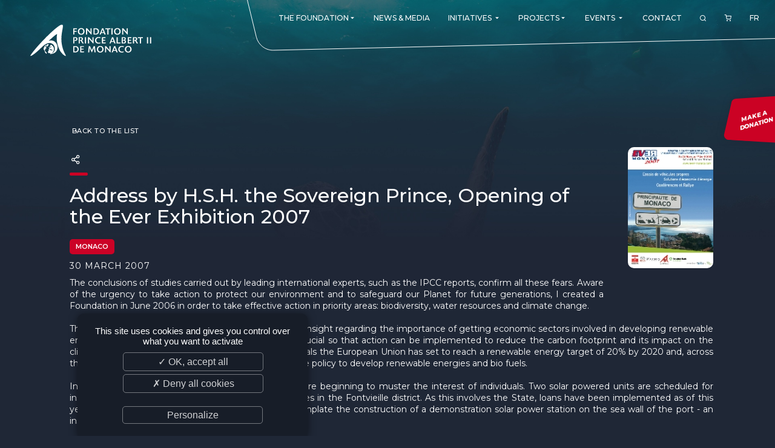

--- FILE ---
content_type: text/html; charset=UTF-8
request_url: https://www.fpa2.org/en/news/address-by-h-s-h-the-sovereign-prince-opening-of-the-ever-exhibition-2007-00007
body_size: 7581
content:
<!DOCTYPE html>
<html lang="en">
<head>
	<meta http-equiv="Content-Type" content="text/html; charset=UTF-8" />
	<meta name='viewport' content='width=device-width, user-scalable=no, initial-scale=1, maximum-scale=1, minimum-scale=1'/>
	<meta name="keywords" content="" />
	<meta name="description" content="" />
	<meta name="distribution" content="global" />
	<meta name="copyright" content="fpa2" />
	<meta name="language" content="en" />
	<meta name="owner" content="fpa2" />
	<meta name="author" content="fpa2" />
	<meta name="robots" content="index, follow" />
	<meta name="city" content="Monaco" />
	<meta name="country" content="Monaco" />
	<title>Address by H.S.H. the Sovereign Prince, Opening of the Ever Exhibition 2007</title>

	<!-- Favicons -->
	<link rel="apple-touch-icon" sizes="180x180" href="/images/favicon/apple-touch-icon.png">
	<link rel="icon" type="image/png" sizes="32x32" href="/images/favicon/favicon-32x32.png">
	<link rel="icon" type="image/png" sizes="16x16" href="/images/favicon/favicon-16x16.png">
	<link rel="manifest" href="/images/favicon/site.webmanifest">
	<link rel="mask-icon" href="/images/favicon/safari-pinned-tab.svg" color="#c92331">
	<link rel="shortcut icon" href="/images/favicon/favicon.ico">
	<meta name="apple-mobile-web-app-title" content="Fondation Prince Albert II de Monaco">
	<meta name="application-name" content="Fondation Prince Albert II de Monaco">
	<meta name="msapplication-TileColor" content="#ffffff">
	<meta name="msapplication-config" content="/images/favicon/browserconfig.xml">
	<meta name="theme-color" content="#c92331">
	<!-- /Favicons -->

	<link rel="alternate" type="application/rss+xml" title="Fondation Prince Albert II de Monaco - actualites" href="https://www.fpa2.org/en/feed/actualites" />	<link href="https://fonts.googleapis.com/css2?family=Montserrat:ital,wght@0,100;0,200;0,300;0,400;0,500;0,600;0,700;0,800;0,900;1,100;1,200;1,300;1,400;1,500;1,600;1,700;1,800;1,900&display=swap" rel="stylesheet">		<link rel="stylesheet" href="/css/validationEngine.jquery.css" type="text/css" />
	<link rel="stylesheet" href="/css/font-colibri.css" type="text/css" />
	<link rel="stylesheet" href="/css/_odometer-theme-default.css" type="text/css" />
	<link rel="stylesheet" href="/css/_owl.carousel.css" type="text/css" />
	<link rel="stylesheet" href="/css/_owl.theme.default.css" type="text/css" />
	<link rel="stylesheet" href="/css/_sweetalert2.css" type="text/css" />
	<link rel="stylesheet" href="/css/_topbox.css" type="text/css" />
	<link rel="stylesheet" href="/css/main.css" type="text/css" />
	
</head>
<body class=" ">
<!-- header -->
<header role="banner" data-scroll="200">
	<a id="toggle" data-toggle="deploy_h" data-toggledest="body">
		<i>
			<span></span>
			<span></span>
			<span></span>
		</i>
	</a>
	<div id="logo"><a href="/en/index">Fondation Prince Albert II de Monaco</a></div>
	<nav role="navigation" id="menu">
		<div>
			<ul class="fst">
				<li><a href="#" class="havesub"><span>The Foundation</span><i class="co-md-arrow-dropdown"></i></a>
	<div class="megamenu mg">
		<div class="backnav"><a href="#">The Foundation</a> <a href="#" class="vall">VIEW_PAGE</a></div>
		<div>
			<a href="#" class="havesub"><span>Presentation</span></a>
			<div class="mg">
				<div class="backnav"><a href="#"><span>Presentation</span></a> <a href="#" class="vall">VIEW_PAGE</a></div>
		<div>
			<a href="/en/presentation/the-sovereign-prince-s-committment-29"><span>The Sovereign Prince's Committment</span></a>
		</div>
		<div>
			<a href="/en/presentation/our-missions-37"><span>Our missions</span></a>
		</div>
		<div>
			<a href="/en/presentation/our-philosophy-58"><span>Our philosophy</span></a>
		</div>
		<div>
			<a href="/en/presentation/foundation-s-awards-44"><span>Foundation's Awards</span></a>
		</div>
			</div>
		</div>
		<div>
			<a href="#" class="havesub"><span>The foundation around the world</span></a>
			<div class="mg">
				<div class="backnav"><a href="#"><span>The foundation around the world</span></a> <a href="#" class="vall">VIEW_PAGE</a></div>
<div><a href="/en/branches/monaco"><span>Monaco</span></a>
<a href="/en/branches/germany"><span>Germany</span></a>
<a href="/en/branches/canada"><span>Canada</span></a>
<a href="/en/branches/spain"><span>Spain</span></a>
<a href="/en/branches/usa"><span>USA</span></a>
<a href="/en/branches/france"><span>France</span></a>
<a href="/en/branches/italy"><span>Italy</span></a>
<a href="/en/branches/royaume-uni"><span>United Kingdom</span></a>
<a href="/en/branches/singapore"><span>Singapore</span></a>
<a href="/en/branches/switzerland"><span>Switzerland</span></a>
<a href="/en/branches/china"><span>China</span></a>
<a href="/en/branches/fundacao-principe-albert-ii-de-monaco-en"><span>Latin America </span></a>
</div></div>		</div>
		<div>
			<a href="#" class="havesub"><span>Governance</span></a>
			<div class="mg">
				<div class="backnav"><a href="#"><span>Governance</span></a> <a href="#" class="vall">VIEW_PAGE</a></div>
<div><a href="/en/branches/monaco/board-of-directors"><span>Board of Directors</span></a>
<a href="/en/branches/monaco/scientific-and-technical-committee"><span>Scientific and Technical Committee</span></a>
<a href="/en/branches/monaco/emeritus-members"><span>Emeritus members</span></a>
<a href="/en/branches/monaco/executive-board"><span>Executive board</span></a>
<a href="/en/branches/monaco/ethics-commission"><span>Ethics commission</span></a>
<a href="/en/branches/monaco/development-committee"><span>Development and Fundraising Committee</span></a>
<a href="/en/branches/monaco/the-team"><span>The team</span></a>
</div></div>		</div>
	</div>
</li>
<li><a href="/en/news"><span>News & Media</span></a>
</li>
<li><a href="#" class="havesub"><span>Initiatives</span> <i class="co-md-arrow-dropdown"></i></a>
	<div class="megamenu mg">
		<div class="backnav"><a href="#">Initiatives</a> <a href="#INITIATIVES#" class="vall">VIEW_PAGE</a></div>
<div><div><a href="/en/initiatives/re-generation-015"><span>Re.Generation</span></a></div>
<div><a href="/en/initiatives/forests-communities-initiative-013"><span>Forests and Communities Initiative</span></a></div>
<div><a href="/en/initiatives/the-polar-initiative-012"><span>The Polar Initiative</span></a></div>
<div><a href="/en/initiatives/dimfe-011"><span>DIMFE</span></a></div>
<div><a href="/en/initiatives/global-fund-for-coral-reefs-008"><span>Global Fund for Coral Reefs</span></a></div>
<div><a href="/en/initiatives/monk-seal-alliance-007"><span>Monk Seal Alliance</span></a></div>
<div><a href="/en/initiatives/the-pelagos-initiative-010"><span>The Pelagos initiative</span></a></div>
<div><a href="/en/initiatives/the-medfund-004"><span>The MedFund</span></a></div>
<div><a href="/en/initiatives/bemed-001"><span>Beyond Plastic Med: BeMed</span></a></div>
<div><a href="/en/initiatives/oacis-006"><span>OACIS</span></a></div>
<div><a href="/en/initiatives/human-wildlife-initiative-003"><span>Human - Wildlife Initiative</span></a></div>
<div><a href="/en/initiatives/the-green-shift-initiative-016"><span>The Green Shift Initiative</span></a></div>
</div>
	</div>
</li>
<li><a href="#" class="havesub"><span>Projects</span><i class="co-md-arrow-dropdown"></i></a>
	<div class="megamenu mg">
		<div class="backnav"><a href="#">Projects</a> <a href="#" class="vall">VIEW_PAGE</a></div>
		<div>
			<a href="/en/projects"><span>See all our Projects</span></a>
		</div>
		<div>
			<a href="/en/submit-a-project"><span>Submit a project</span></a>
		</div>
		<div>
			<a href="/en/monitor-a-project/monitor-a-project-60"><span>Monitor a project</span></a>
		</div>
	</div>
</li>
<li><a href="#" class="havesub"><span>Events</span> <i class="co-md-arrow-dropdown"></i></a>
	<div class="megamenu mg">
		<div class="backnav"><a href="#">Events</a> <a href="#EVENTS#" class="vall">VIEW_PAGE</a></div>
<div><div><a href="/en/events/monaco-ocean-week-002"><span>Monaco Ocean Week</span></a></div>
<div><a href="/en/events/monaco-blue-initiative-003"><span>Monaco Blue Initiative</span></a></div>
<div><a href="/en/events/The-Green-Shift-Festival-017"><span>The Green Shift Festival</span></a></div>
<div><a href="/en/events/environmental-photography-award-018"><span>Environmental Photography Award</span></a></div>
<div><a href="/en/events"><span>See all our events</span></a></div>
</div>
	</div>
</li>
<li><a href="/en/contact"><span>Contact</span></a>
</li>
				<li id="search_btn"><a href="#"><i class="co-search"></i></a></li>
								<li id="cart_btn">
					<a href="/en/commande/panier">
						<i class="co-shopping-cart"></i>
											</a>
				</li>
				<li class="lang"><a href="/fr/index" data-hover="FR">FR</a></li>
			</ul>
		</div>
	</nav>
	<form class="search_engine" method="post" action="">
	<div>
		<input type="text" id="search_kwd" name="search_kwd" value="" maxlength="30" placeholder="Type your search query here...">
		<a href="#" id="search_engine_close"><i class="co-close"></i></a>
	</div>
</form>
	<a href="https://donate.fpa2.org/?cid=1" target="_blank" rel="external noopener" class="don_btn"><span>Make a <br />donation</span></a>
</header><main role="main">
	<section class="wysi news_details">
		<div class="content">
			<a href="javascript:window.history.back();" class="rt_prod"><i class="co-ios-arrow-round-back"></i>&nbsp;Back to the list</a>
			<div class="head"><img src="/medias_upload/moxie/photos_actualites/Saison7_N1_T3.jpg" /></div>
			<div class="social_sharing">
	<a href="#" id="social_btn"><i class="co-share-2"></i></a>
	<ul class="social_icons">
		<li>
			<a href="https://www.facebook.com/sharer.php?u=https%3A%2F%2Fwww.fpa2.org%2Fen%2Fnews%2Faddress-by-h-s-h-the-sovereign-prince-opening-of-the-ever-exhibition-2007-00007&amp;t=Address+by+H.S.H.+the+Sovereign+Prince%2C+Opening+of+the+Ever+Exhibition+2007" title="Facebook" rel="external noopener" data-w="500" data-h="700">
				<i class="co-facebook"></i><span>Facebook</span>
			</a>
		</li>
		<li>
			<a href="https://twitter.com/share?url=https%3A%2F%2Fwww.fpa2.org%2Fen%2Fnews%2Faddress-by-h-s-h-the-sovereign-prince-opening-of-the-ever-exhibition-2007-00007&amp;text=Address+by+H.S.H.+the+Sovereign+Prince%2C+Opening+of+the+Ever+Exhibition+2007" title="Twitter" rel="external noopener" data-w="400" data-h="700">
				<i class="co-twitter"></i><span>Twitter</span>
			</a>
		</li>
		<li>
			<a href="https://www.linkedin.com/shareArticle?mini=true&url=https%3A%2F%2Fwww.fpa2.org%2Fen%2Fnews%2Faddress-by-h-s-h-the-sovereign-prince-opening-of-the-ever-exhibition-2007-00007&title=Address+by+H.S.H.+the+Sovereign+Prince%2C+Opening+of+the+Ever+Exhibition+2007&summary=&source=" title="LinkedIn" rel="external noopener" data-w="450" data-h="650">
				<i class="co-linkedin"></i><span>LinkedIn</span>
			</a>
		</li>
	</ul>
</div>
			<h1>Address by H.S.H. the Sovereign Prince, Opening of the Ever Exhibition 2007</h1>
						<p class="category" style="background:#cb0226;">Monaco</p>
			<time>30 March 2007</time>
			<div>
				<p>The conclusions of studies carried out by leading international experts, such as the IPCC reports, confirm all these fears. Aware of the urgency to take action to protect our environment and to safeguard our Planet for future generations, I created a Foundation in June 2006 in order to take effective action in priority areas: biodiversity, water resources and climate change. <br /><br />The present plenary session has provided us with great insight regarding the importance of getting economic sectors involved in developing renewable energies and their financing.  Such a commitment is crucial so that action can be implemented to reduce the carbon footprint and its impact on the climate. In this respect, I am very pleased about the goals the European Union has set to reach a renewable energy target of 20% by 2020 and, across the Atlantic, about the implementation of a highly active policy to develop renewable energies and bio fuels.  <br /><br />In Monaco, I am pleased to note that such energies are beginning to muster the interest of individuals. Two solar powered units are scheduled for installation very shortly on industrial premises and offices in the Fontvieille district. As this involves the State, loans have been implemented as of this year. This will enable us, among other things, to contemplate the construction of a demonstration solar power station on the sea wall of the port - an installation to be carried out in partnership with SMEG. <br /><br />Development projects are also under consideration for public buildings, chiefly in the Annonciade secondary school, but also in a residential building. Of course, our efforts with regard to solar energy must also include new construction projects.  Such is the case in the school currently under construction in Boulevard de Belgique. I will also be paying particular attention to the energies used within the framework of the offshore extension project.  From a personal point of view, I am currently having a solar energy unit installed in the Palace. And within the very near future, I shall be announcing the implementation of a scheme aimed at providing financial aid for the installation of solar energy units which cut greenhouse gas emissions; these units will replace those operating on fossil fuels. <br /><br />I would also like to talk about Monaco’s transportation policy. Since the 1st January, new fares have been in force on the whole of the public transport network. This has resulted in an increase in the number of passengers using the bus network by approximately 13% during the first three months of the year and I am delighted. My government, in partnership with the SNCF and the PACA region, is financing TER trains that will significantly improve rail services. Over four hundred people have already signed up for the car pool scheme introduced last autumn for employees in the Principality, which is most encouraging. Discussions are under way with our partners in the neighbouring region for the construction of a large park-and-ride car park and funicular railway directly linking La Turbie to Monaco.<br /><br />At the same time, the incentive to buy ecological vehicles has met with an echoing success. For the first year, and I am gratified to be able to say so, almost all the vehicles purchased for the State and the Municipality, will respect the environmental criteria as illustrated at the EVER exhibition. These vehicles will either be electric, hybrid or run on bio fuel.  I would also like to stress the efforts made by the major car dealers in this direction. <br /><br />None of these measures alone will resolve the alarming situation with which we are faced due to economic growth and its consequences, and the constant increase in the number of “commuters”.   But the combination of such measures coupled with a change to individual behaviour – often selfish and without thought – will enable us to travel more efficiently tomorrow for the benefit of all and a better quality of our environment. <br /><br />Ladies and Gentlemen, as I have already stressed over and over again, the situation of our Planet is worrying. It is our duty to take action so that our children do not inherit an impoverished earth. Your conferences and exhibition prove that solutions do exist and that saving our future depends on our will to implement them.  <br /><br />Thank you.<br /><br /></p>							</div>


		</div>
	</section>


	<section class="gallery">
		<div class="g_content">
			<a href="/medias_upload/moxie/photos_actualites/Saison7_N1_T3.jpg" class="photogallery" title="" data-lightbox-gallery="gallery1"><img src="/thmb/1500/medias_upload/moxie/photos_actualites/Saison7_N1_T3.jpg" width="100%"></a>
		</div>
	</section>
</main>
<!-- footer -->
<footer role="contentinfo">
	<div>
		<div class="f_nletters">
			<p class="f_tit">Newsletter</p>
			<a href="fr/newsletter-46" class="btn_plus">Subscribe</a>	
		</div>
		<div class="f_info">
			<p class="f_tit">Informations</p>
			<ul>
	<li><a href="/en/sitemap">Sitemap</a></li>

	<li><a href="/en/credits-15">Credits</a></li>

	<li><a href="/en/legal-notice-17">Legal notice</a></li>

	<li><a href="/en/iso-standard-51">ISO Standard</a></li>

	<li><a href="/en/ethics-charter-52">Ethics Charter</a></li>

	<li><a href="javascript:tarteaucitron.userInterface.openPanel();">Cookies Management</a></li>

	<li><a href="/en/general-terms-and-conditions-55">General terms and conditions</a></li>

	<li><a href="/en/our-supporters-56">Our supporters</a></li>

	<li><a href="/en/our-job-and-internship-offers-57">Our job and internship offers</a></li>

</ul>		</div>
		<div class="f_adr">
			<p class="f_tit">Fondation Prince Albert II de Monaco</p>
			<adress>
				<p>Villa Girasole<br>16, Boulevard de Suisse<br>98000 MONACO - MONACO</p>
			</adress>	
		</div>
		<div class="f_reso">
			<p class="f_tit">Follow us</p>
			<ul>
				<li><a href="https://www.fpa2.org/en/feed/actualites" target="_blank" title="RSS Fondation Prince Albert II de Monaco - actualites"><i class="co-feed"></i></a></li>            <li><a href="https://www.facebook.com/FondationPrinceAlbertIIdeMonaco/" target="_blank" title="Facebook" rel="external noopener"><i class="co-facebook"></i></a></li>
            <li><a href="https://www.instagram.com/fondationprincealbert2" target="_blank" title="Instagram" rel="external noopener"><i class="co-instagram"></i></a></li>
            <li><a href="https://twitter.com/fpa2" target="_blank" title="Twitter" rel="external noopener"><i class="co-twitter"></i></a></li>
            <li><a href="https://webtv.fpa2.org/" target="_blank" title="webtv" rel="external noopener"><i class="co-tv"></i></a></li>
            <li><a href="https://fr.linkedin.com/company/fondation-prince-albert-ii-de-monaco" target="_blank" title="LinkedIn" rel="external noopener"><i class="co-linkedin"></i></a></li>
            <li><a href="https://www.youtube.com/channel/UC6o5EbTOH2ASHG8JpTddPuQ" target="_blank" title="Youtube" rel="external noopener"><i class="co-youtube"></i></a></li>
			</ul>
		</div>
		<div class="f_logo">
			<img src="/images/logo.svg">
		</div>
	</div>
	<div class="colibri"><a class="co-colibri" href="https://www.colibri.mc" target="_blank" rel="external noopener"></a></div>
	<div><a href="#" class="ontop"><i class="co-chevron-up"></i></a></div>
</footer>
	<script type="text/javascript" src="/js/jquery.min.js"></script>
	<script type="text/javascript" src="/js/jquery-migrate-3.3.0.min.js"></script>
	<script type="text/javascript" src="/js/validationEngine/validationEngine.js"></script>
	<script type="text/javascript" src="/js/validationEngine/languages/jquery.validationEngine-en.js"></script>
	<script type="text/javascript" src="/js/jquery.cycle2.min.js"></script>
	<script type="text/javascript" src="/js/gmap3.min.js"></script>
	<script type="text/javascript" src="/js/owl.carousel.min.js"></script>
	<script type="text/javascript" src="/js/imagesloaded.pkgd.min.js"></script>
	<script type="text/javascript" src="/js/isotope.pkgd.min.js"></script>
	<script type="text/javascript" src="/js/sweetalert2.min.js"></script>
	<script type="text/javascript" src="/js/topbox.js"></script>
	<script type="text/javascript" src="/js/colibri-antispam.js"></script>
	<script type="text/javascript" src="/js/odometer.js"></script>
	<script type="text/javascript" src="/js/owl.carousel.min.js"></script>
	<script type="text/javascript" src="/js/front-socle.js"></script>
<script type="text/javascript">$.gmap3(false);</script><script type="text/javascript">
	$(function()
	{
	$("body").on("click",".fst > li > a.havesub",function(event)
		{
		if (window.matchMedia("(max-width: 1024px)").matches || true)
			{
			event.preventDefault();
			event.stopPropagation();

			$(".fst").toggleClass("lv0_gp menu_lgp",true);

			$(".fst > li").toggleClass("lv0_p menu_lp",false); // On retire les autres classes d�j� activ�es
			$(".fst > li").find(".menu_lp").toggleClass("menu_lp",false); // On retire les autres classes d�j� activ�es
			$(".fst > li").find(".menu_lgp").toggleClass("menu_lgp",false); // On retire les autres classes d�j� activ�es
			$(".fst > li").find(".lv1_p").toggleClass("lv1_p",false); // On retire les autres classes d�j� activ�es

			$(this).parent().toggleClass("lv0_p menu_lp",true);
			}

		});

	$("body").on("click",".menu_lp > div > div:not(.backnav) > .havesub",function(event) // Niveau +1
		{
		if (window.matchMedia("(max-width: 1024px)").matches || true)
			{
			event.preventDefault();
			event.stopPropagation();

			var classList=$(this).parent().parent().parent().attr('class').split(/\s+/);
			var level=null;

			$.each(classList, function(index, item)
				{
				if (item.substr(0,2) == 'lv')
					{
					level=item.substr(2,1);
					}
				});

			level=parseInt(level)+1;

			$(this).parent().parent().toggleClass("lv"+level+"_gp menu_lgp",true);
			$(this).parent().parent().find(".menu_lp").toggleClass("lv"+level+"_p menu_lp",false); // On retire les autres classes d�j� activ�es
			$(this).parent().toggleClass("lv"+level+"_p menu_lp",true);
			}

		});

	$("body").on("click",".menu_lp > div > .backnav > a:not(.vall)",function(event) // Niveau -1
		{
		if (window.matchMedia("(max-width: 1024px)").matches || true)
			{
			event.preventDefault();
			event.stopPropagation();

			var classList=$(this).parent().parent().parent().attr('class').split(/\s+/);
			var level=null;

			$.each(classList, function(index, item)
				{
				if (item.substr(0,2) == 'lv')
					{
					level=item.substr(2,1);
					}
				});

			$(this).parent().parent().parent().toggleClass("lv"+level+"_p menu_lp",false);
			$(this).parent().parent().parent().parent().toggleClass("lv"+level+"_gp menu_lgp",false);
			}

		});
	});
</script>
<script type="text/javascript">
	$(function()
		{
		$('#search_btn').click(function ()
			{
			if (!$(".search_engine").hasClass("search_showed"))
				{
				$(".search_engine").addClass("search_showed");
				$("#search_kwd").focus();
				$('#search_btn').css("visibility","hidden");
				}
			else
				$(".search_engine").removeClass("search_showed");

			return false;
			});

		$('#search_engine_close').click(function ()
			{
			$(".search_engine").removeClass("search_showed");
			$('#search_btn').css("visibility","visible");
			return false;
			});
		
		$(".search_engine").submit(function ()
			{
			if ($('#search_kwd').val().length>2)
				{
				document.location='/en/search/'+$('#search_kwd').val()
				}
			return false;
			});
		});
</script>
<script type="text/javascript">
	$(function ()
		{
		$("#social_btn").click(function(event)
			{
			event.preventDefault();
			$(".social_sharing").toggleClass("showed");
			});

		$(".social_sharing li a").click(function(event)
			{
			event.preventDefault();
			window.open($(this).attr('href'), '', 'menubar=no,toolbar=no,resizable=yes,scrollbars=yes,height='+$(this).data('w')+',width='+$(this).data('h'));
			});
		});

</script>
<script type="text/javascript">
	$(function()
		{
		$('.gallery .g_content').imagesLoaded( function() {
			var $grid = $('.gallery .g_content').isotope(
				{
				itemSelector: '.photogallery',
				layoutMode: 'masonry',
				masonry: { gutter: 20, isFitWidth:true}
				});
			});

		$('.photogallery').topbox();


		$('.gallery_video .gv_content').imagesLoaded( function() {
			var $grid = $('.gallery_video .gv_content').isotope(
				{
				itemSelector: '.videogallery',
				layoutMode: 'masonry',
				masonry: { gutter: 20, isFitWidth: true }
				});
			});

		$('.videogallery').topbox();
		});
</script>

<script type="text/javascript" src="/js/tarteaucitron/tarteaucitron.js"></script>
<script type="text/javascript">

	var tarteaucitronForceLanguage = 'en';
	tarteaucitron.init({
		"privacyUrl": "", // Privacy policy url
		"hashtag": "#tarteaucitron", // Open the panel with this hashtag
		"cookieName": "tartaucitron", // Cookie name
		"orientation": "bottom", // Banner position (top - bottom)
		"showAlertSmall": false, // Show the small banner on bottom right
		"cookieslist": true, // Show the cookie list
		"adblocker": false, // Show a Warning if an adblocker is detected
		"AcceptAllCta" : true, // Show the accept all button when highPrivacy on
		"highPrivacy": true, // Disable auto consent
		"handleBrowserDNTRequest": false, // If Do Not Track == 1, accept all
		"removeCredit": true, // Remove credit link
		"moreInfoLink": true, // Show more info link
		"useExternalCss": false, // If false, the tarteaucitron.css file will be loaded
		//"cookieDomain": ".my-multisite-domaine.fr" // Shared cookie for subdomain website
		"readmoreLink": "/cookiespolicy", // Change the default readmore link pointing to opt-out.ferank.eu
		"mandatory": false // Show a message about mandatory cookies
		});

	// Google Maps
	tarteaucitron.user.googlemapsKey = 'AIzaSyD1HHndYzesWi8uDkGfLzaue_KoGC1sYDQ';
	tarteaucitron.user.mapscallback='rgpd_gmap_init';
	(tarteaucitron.job = tarteaucitron.job || []).push('googlemaps');
	if(typeof rgpd_gmap_init != 'function') { function rgpd_gmap_init(){}; }

	// Youtube
	(tarteaucitron.job = tarteaucitron.job || []).push('youtube');

	// Viméo
	(tarteaucitron.job = tarteaucitron.job || []).push('vimeo');

	// Google Analytics (gtag.js)
	tarteaucitron.user.gtagUa = 'UA-6121631-1';
	(tarteaucitron.job = tarteaucitron.job || []).push('gtag');
	tarteaucitron.user.gtagMore = function () {};

	
</script>
</body>
</html>

--- FILE ---
content_type: text/css
request_url: https://www.fpa2.org/css/font-colibri.css
body_size: 3606
content:
@font-face {
  font-family: 'colibri';
  src:
    url('../fonts/colibri.ttf?9l6twq') format('truetype'),
    url('../fonts/colibri.woff?9l6twq') format('woff'),
    url('../fonts/colibri.svg?9l6twq#colibri') format('svg');
  font-weight: normal;
  font-style: normal;
}

[class^="co-"], [class*=" co-"] {
  /* use !important to prevent issues with browser extensions that change fonts */
  font-family: 'colibri' !important;
  speak: none;
  font-style: normal;
  font-weight: normal;
  font-variant: normal;
  text-transform: none;
  line-height: 1;

  /* Better Font Rendering =========== */
  -webkit-font-smoothing: antialiased;
  -moz-osx-font-smoothing: grayscale;
}

.co-colibri:before {
  content: "\e913";
}
.co-people:before {
  content: "\e001";
}
.co-user-follow:before {
  content: "\e002";
}
.co-user-following:before {
  content: "\e003";
}
.co-user-unfollow:before {
  content: "\e004";
}
.co-user:before {
  content: "\e005";
}
.co-user-plus:before {
  content: "\e9b5";
}
.co-user-check:before {
  content: "\e9b3";
}
.co-user-minus:before {
  content: "\e9b4";
}
.co-user-x:before {
  content: "\e9b6";
}
.co-user1:before {
  content: "\e9b7";
}
.co-users:before {
  content: "\e9b8";
}
.co-bag:before {
  content: "\e900";
}
.co-bag3:before {
  content: "\e901";
}
.co-bag1:before {
  content: "\e04f";
}
.co-handbag:before {
  content: "\e035";
}
.co-basket:before {
  content: "\e04e";
}
.co-basket-loaded:before {
  content: "\e04d";
}
.co-zoom:before {
  content: "\e91b";
}
.co-magnifier:before {
  content: "\e090";
}
.co-magnifier-add:before {
  content: "\e091";
}
.co-magnifier-remove:before {
  content: "\e092";
}
.co-heart:before {
  content: "\e90f";
}
.co-hear_fill:before {
  content: "\e90e";
}
.co-mail:before {
  content: "\e973";
}
.co-star1:before {
  content: "\ea00";
}
.co-arrow-left:before {
  content: "\e605";
}
.co-arrow-right:before {
  content: "\e606";
}
.co-arrow-down:before {
  content: "\e604";
}
.co-arrow-up:before {
  content: "\e607";
}
.co-chevron-left:before {
  content: "\e93b";
}
.co-chevron-right:before {
  content: "\e93c";
}
.co-chevron-down:before {
  content: "\e93a";
}
.co-chevron-up:before {
  content: "\e93d";
}
.co-arrow-left1:before {
  content: "\e926";
}
.co-arrow-right1:before {
  content: "\e928";
}
.co-arrow-down1:before {
  content: "\e924";
}
.co-arrow-up1:before {
  content: "\e92c";
}
.co-arrow-round-back:before {
  content: "\e903";
}
.co-arrow-round-forward:before {
  content: "\e904";
}
.co-arrow-round-down:before {
  content: "\e906";
}
.co-arrow-round-up:before {
  content: "\e907";
}
.co-md-arrow-round-back:before {
  content: "\e908";
}
.co-md-arrow-round-forward:before {
  content: "\e909";
}
.co-md-arrow-round-down:before {
  content: "\e922";
}
.co-md-arrow-round-up:before {
  content: "\e923";
}
.co-arrow-left-circle:before {
  content: "\e07a";
}
.co-arrow-right-circle:before {
  content: "\e079";
}
.co-arrow-down-circle:before {
  content: "\e07b";
}
.co-arrow-up-circle:before {
  content: "\e078";
}
.co-chevrons-left:before {
  content: "\e93f";
}
.co-chevrons-right:before {
  content: "\e940";
}
.co-chevrons-down:before {
  content: "\e93e";
}
.co-chevrons-up:before {
  content: "\e941";
}
.co-md-arrow-dropleft:before {
  content: "\e92a";
}
.co-md-arrow-dropright:before {
  content: "\e92b";
}
.co-md-arrow-dropdown:before {
  content: "\e94b";
}
.co-md-arrow-dropup:before {
  content: "\e94c";
}
.co-md-arrow-back:before {
  content: "\e94d";
}
.co-md-arrow-forward:before {
  content: "\e94e";
}
.co-md-arrow-down:before {
  content: "\e94f";
}
.co-md-arrow-up:before {
  content: "\e950";
}
.co-ios-arrow-back:before {
  content: "\e96e";
}
.co-ios-arrow-forward:before {
  content: "\e9c7";
}
.co-ios-arrow-down:before {
  content: "\e9d0";
}
.co-ios-arrow-up:before {
  content: "\e9d1";
}
.co-ios-arrow-dropleft:before {
  content: "\e9fc";
}
.co-ios-arrow-dropright:before {
  content: "\ea03";
}
.co-ios-arrow-dropdown:before {
  content: "\ea04";
}
.co-ios-arrow-dropup:before {
  content: "\ea15";
}
.co-ios-arrow-dropleft-circle:before {
  content: "\ea16";
}
.co-ios-arrow-dropright-circle:before {
  content: "\ea17";
}
.co-ios-arrow-dropdown-circle:before {
  content: "\ea18";
}
.co-ios-arrow-dropup-circle:before {
  content: "\ea19";
}
.co-arrow-left-circle1:before {
  content: "\e925";
}
.co-arrow-right-circle1:before {
  content: "\e927";
}
.co-arrow-down-circle1:before {
  content: "\e921";
}
.co-arrow-up-circle1:before {
  content: "\e929";
}
.co-ios-add-circle:before {
  content: "\ea1a";
}
.co-ios-add-circle-outline:before {
  content: "\ea1b";
}
.co-corner-down-left:before {
  content: "\e949";
}
.co-corner-down-right:before {
  content: "\e94a";
}
.co-ios-return-left:before {
  content: "\ea1c";
}
.co-ios-return-right:before {
  content: "\ea1d";
}
.co-facebook-f:before {
  content: "\f39e";
}
.co-facebook:before {
  content: "\e902";
}
.co-social-facebook:before {
  content: "\e00b";
}
.co-social-tumblr:before {
  content: "\e00a";
}
.co-twitter1:before {
  content: "\f099";
}
.co-social-twitter:before {
  content: "\e009";
}
.co-twitter:before {
  content: "\e911";
}
.co-google-plus-g:before {
  content: "\f0d5";
}
.co-gplus:before {
  content: "\e90c";
}
.co-social-linkedin:before {
  content: "\e60a";
}
.co-linkedin-in:before {
  content: "\f0e1";
}
.co-linkedin:before {
  content: "\e910";
}
.co-pinterest-p:before {
  content: "\f231";
}
.co-social-pintarest:before {
  content: "\e60b";
}
.co-youtube1:before {
  content: "\f167";
}
.co-youtube:before {
  content: "\e912";
}
.co-social-youtube:before {
  content: "\e008";
}
.co-full-youtube:before {
  content: "\e90a";
}
.co-vimeo-v:before {
  content: "\f27d";
}
.co-behance:before {
  content: "\f1b4";
}
.co-instagram1:before {
  content: "\f16d";
}
.co-apple:before {
  content: "\f179";
}
.co-windows:before {
  content: "\f17a";
}
.co-html5:before {
  content: "\f13b";
}
.co-css3:before {
  content: "\f13c";
}
.co-usb:before {
  content: "\f287";
}
.co-trophy:before {
  content: "\e006";
}
.co-speedometer:before {
  content: "\e007";
}
.co-social-dropbox:before {
  content: "\e00c";
}
.co-social-dribbble:before {
  content: "\e00d";
}
.co-shield:before {
  content: "\e00e";
}
.co-screen-tablet:before {
  content: "\e00f";
}
.co-screen-smartphone:before {
  content: "\e010";
}
.co-screen-desktop:before {
  content: "\e011";
}
.co-plane:before {
  content: "\e012";
}
.co-notebook:before {
  content: "\e013";
}
.co-mouse:before {
  content: "\e015";
}
.co-magnet:before {
  content: "\e016";
}
.co-magic-wand:before {
  content: "\e017";
}
.co-hourglass:before {
  content: "\e018";
}
.co-graduation:before {
  content: "\e019";
}
.co-game-controller:before {
  content: "\e01b";
}
.co-envelope-open:before {
  content: "\e01e";
}
.co-envolope-letter:before {
  content: "\e01f";
}
.co-energy:before {
  content: "\e020";
}
.co-disc:before {
  content: "\e022";
}
.co-cursor-move:before {
  content: "\e023";
}
.co-crop:before {
  content: "\e024";
}
.co-credit-card:before {
  content: "\e025";
}
.co-chemistry:before {
  content: "\e026";
}
.co-bell:before {
  content: "\e027";
}
.co-badge:before {
  content: "\e028";
}
.co-anchor:before {
  content: "\e029";
}
.co-wallet:before {
  content: "\e02a";
}
.co-vector:before {
  content: "\e02b";
}
.co-speech:before {
  content: "\e02c";
}
.co-puzzle:before {
  content: "\e02d";
}
.co-printer:before {
  content: "\e02e";
}
.co-present:before {
  content: "\e02f";
}
.co-playlist:before {
  content: "\e030";
}
.co-pin:before {
  content: "\e031";
}
.co-picture:before {
  content: "\e032";
}
.co-map:before {
  content: "\e033";
}
.co-layers:before {
  content: "\e034";
}
.co-globe-alt:before {
  content: "\e036";
}
.co-globe1:before {
  content: "\e037";
}
.co-frame:before {
  content: "\e038";
}
.co-folder-alt:before {
  content: "\e039";
}
.co-film:before {
  content: "\e03a";
}
.co-feed:before {
  content: "\e03b";
}
.co-earphones-alt:before {
  content: "\e03c";
}
.co-earphones:before {
  content: "\e03d";
}
.co-drop:before {
  content: "\e03e";
}
.co-drawar:before {
  content: "\e03f";
}
.co-docs:before {
  content: "\e040";
}
.co-directions:before {
  content: "\e041";
}
.co-direction:before {
  content: "\e042";
}
.co-diamond:before {
  content: "\e043";
}
.co-cup:before {
  content: "\e044";
}
.co-compass:before {
  content: "\e045";
}
.co-whatsapp:before {
  content: "\f232";
}
.co-call-out:before {
  content: "\e046";
}
.co-call-in:before {
  content: "\e047";
}
.co-call-end:before {
  content: "\e048";
}
.co-bubbles:before {
  content: "\e04a";
}
.co-briefcase:before {
  content: "\e04b";
}
.co-book-open:before {
  content: "\e04c";
}
.co-umbrella:before {
  content: "\e053";
}
.co-trash:before {
  content: "\e054";
}
.co-tag:before {
  content: "\e055";
}
.co-support:before {
  content: "\e056";
}
.co-size-fullscreen:before {
  content: "\e057";
}
.co-size-actual:before {
  content: "\e058";
}
.co-shuffle:before {
  content: "\e059";
}
.co-share-alt:before {
  content: "\e05a";
}
.co-share:before {
  content: "\e05b";
}
.co-rocket:before {
  content: "\e05c";
}
.co-question:before {
  content: "\e05d";
}
.co-pie-chart:before {
  content: "\e05e";
}
.co-pencil:before {
  content: "\e05f";
}
.co-note:before {
  content: "\e060";
}
.co-music-tone-alt:before {
  content: "\e061";
}
.co-music-tone:before {
  content: "\e062";
}
.co-microphone:before {
  content: "\e063";
}
.co-loop:before {
  content: "\e064";
}
.co-logout:before {
  content: "\e065";
}
.co-login:before {
  content: "\e066";
}
.co-like:before {
  content: "\e068";
}
.co-home:before {
  content: "\e069";
}
.co-graph:before {
  content: "\e06b";
}
.co-equalizer:before {
  content: "\e06c";
}
.co-dislike:before {
  content: "\e06d";
}
.co-control-start:before {
  content: "\e06f";
}
.co-control-rewind:before {
  content: "\e070";
}
.co-control-play:before {
  content: "\e071";
}
.co-control-pause:before {
  content: "\e072";
}
.co-control-forward:before {
  content: "\e073";
}
.co-control-end:before {
  content: "\e074";
}
.co-calender:before {
  content: "\e075";
}
.co-bulb:before {
  content: "\e076";
}
.co-chart:before {
  content: "\e077";
}
.co-ban:before {
  content: "\e07c";
}
.co-bubble:before {
  content: "\e07d";
}
.co-camrecorder:before {
  content: "\e07e";
}
.co-camera:before {
  content: "\e07f";
}
.co-check:before {
  content: "\e080";
}
.co-clock:before {
  content: "\e081";
}
.co-close:before {
  content: "\e082";
}
.co-cloud-download:before {
  content: "\e083";
}
.co-cloud-upload:before {
  content: "\e084";
}
.co-doc:before {
  content: "\e085";
}
.co-envolope:before {
  content: "\e086";
}
.co-eye:before {
  content: "\e087";
}
.co-flag:before {
  content: "\e088";
}
.co-folder:before {
  content: "\e089";
}
.co-heart1:before {
  content: "\e08a";
}
.co-info:before {
  content: "\e08b";
}
.co-key:before {
  content: "\e08c";
}
.co-link:before {
  content: "\e08d";
}
.co-lock:before {
  content: "\e08e";
}
.co-lock-open:before {
  content: "\e08f";
}
.co-paper-plane:before {
  content: "\e094";
}
.co-plus:before {
  content: "\e095";
}
.co-location-pin:before {
  content: "\e096";
}
.co-power:before {
  content: "\e097";
}
.co-refresh:before {
  content: "\e098";
}
.co-reload:before {
  content: "\e099";
}
.co-settings:before {
  content: "\e09a";
}
.co-star:before {
  content: "\e09b";
}
.co-symble-female:before {
  content: "\e09c";
}
.co-symbol-male:before {
  content: "\e09d";
}
.co-target:before {
  content: "\e09e";
}
.co-volume-1:before {
  content: "\e09f";
}
.co-volume-2:before {
  content: "\e0a0";
}
.co-volume-off:before {
  content: "\e0a1";
}
.co-phone:before {
  content: "\e600";
}
.co-options-vertical:before {
  content: "\e602";
}
.co-options:before {
  content: "\e603";
}
.co-social-instagram:before {
  content: "\e609";
}
.co-minus:before {
  content: "\e615";
}
.co-organization:before {
  content: "\e616";
}
.co-exclamation:before {
  content: "\e617";
}
.co-event:before {
  content: "\e619";
}
.co-full-grid:before {
  content: "\e905";
}
.co-globe:before {
  content: "\e90b";
}
.co-instagram:before {
  content: "\e90d";
}
.co-bag2:before {
  content: "\e914";
}
.co-activity:before {
  content: "\e915";
}
.co-airplay:before {
  content: "\e916";
}
.co-alert-circle:before {
  content: "\e917";
}
.co-alert-octagon:before {
  content: "\e918";
}
.co-alert-triangle:before {
  content: "\e919";
}
.co-align-center:before {
  content: "\e91a";
}
.co-align-justify:before {
  content: "\e91c";
}
.co-align-left:before {
  content: "\e91d";
}
.co-align-right:before {
  content: "\e91e";
}
.co-menu1:before {
  content: "\e978";
}
.co-menu:before {
  content: "\e601";
}
.co-list:before {
  content: "\e067";
}
.co-grid:before {
  content: "\e06a";
}
.co-anchor1:before {
  content: "\e91f";
}
.co-archive:before {
  content: "\e920";
}
.co-at-sign:before {
  content: "\e92d";
}
.co-battery-charging:before {
  content: "\e92e";
}
.co-battery:before {
  content: "\e92f";
}
.co-bell-off:before {
  content: "\e930";
}
.co-bell1:before {
  content: "\e931";
}
.co-bluetooth:before {
  content: "\e932";
}
.co-calendar:before {
  content: "\e933";
}
.co-camera-off:before {
  content: "\e934";
}
.co-camera1:before {
  content: "\e935";
}
.co-cast:before {
  content: "\e936";
}
.co-check-circle:before {
  content: "\e937";
}
.co-check-square:before {
  content: "\e938";
}
.co-check1:before {
  content: "\e939";
}
.co-clipboard:before {
  content: "\e942";
}
.co-clock1:before {
  content: "\e943";
}
.co-cloud:before {
  content: "\e944";
}
.co-code:before {
  content: "\e945";
}
.co-coffee:before {
  content: "\e946";
}
.co-compass1:before {
  content: "\e947";
}
.co-copy:before {
  content: "\e948";
}
.co-download-cloud:before {
  content: "\e951";
}
.co-download:before {
  content: "\e952";
}
.co-edit-2:before {
  content: "\e953";
}
.co-edit-3:before {
  content: "\e954";
}
.co-edit:before {
  content: "\e955";
}
.co-external-link:before {
  content: "\e956";
}
.co-eye1:before {
  content: "\e957";
}
.co-facebook1:before {
  content: "\e958";
}
.co-fast-forward:before {
  content: "\e959";
}
.co-file-minus:before {
  content: "\e95a";
}
.co-file-plus:before {
  content: "\e95b";
}
.co-file-text:before {
  content: "\e95c";
}
.co-file:before {
  content: "\e95d";
}
.co-film1:before {
  content: "\e95e";
}
.co-filter:before {
  content: "\e95f";
}
.co-folder-minus:before {
  content: "\e960";
}
.co-folder-plus:before {
  content: "\e961";
}
.co-folder1:before {
  content: "\e962";
}
.co-gift:before {
  content: "\e963";
}
.co-globe2:before {
  content: "\e964";
}
.co-grid1:before {
  content: "\e965";
}
.co-help-circle:before {
  content: "\e966";
}
.co-home1:before {
  content: "\e967";
}
.co-image:before {
  content: "\e968";
}
.co-inbox:before {
  content: "\e969";
}
.co-info1:before {
  content: "\e96a";
}
.co-layers1:before {
  content: "\e96b";
}
.co-link-2:before {
  content: "\e96c";
}
.co-link1:before {
  content: "\e96d";
}
.co-list1:before {
  content: "\e96f";
}
.co-lock1:before {
  content: "\e970";
}
.co-log-in:before {
  content: "\e971";
}
.co-log-out:before {
  content: "\e972";
}
.co-map-pin:before {
  content: "\e974";
}
.co-map1:before {
  content: "\e975";
}
.co-maximize-2:before {
  content: "\e976";
}
.co-maximize:before {
  content: "\e977";
}
.co-message-circle:before {
  content: "\e979";
}
.co-message-square:before {
  content: "\e97a";
}
.co-mic-off:before {
  content: "\e97b";
}
.co-mic:before {
  content: "\e97c";
}
.co-minimize-2:before {
  content: "\e97d";
}
.co-minus-circle:before {
  content: "\e97e";
}
.co-minus-square:before {
  content: "\e97f";
}
.co-minus1:before {
  content: "\e980";
}
.co-monitor:before {
  content: "\e981";
}
.co-more-horizontal:before {
  content: "\e982";
}
.co-more-vertical:before {
  content: "\e983";
}
.co-move:before {
  content: "\e984";
}
.co-music:before {
  content: "\e985";
}
.co-paperclip:before {
  content: "\e986";
}
.co-ios-attach:before {
  content: "\ea1e";
}
.co-paper-clip:before {
  content: "\e093";
}
.co-phone-call:before {
  content: "\e987";
}
.co-phone1:before {
  content: "\e988";
}
.co-pie-chart1:before {
  content: "\e989";
}
.co-play-circle:before {
  content: "\e98a";
}
.co-play:before {
  content: "\e98b";
}
.co-plus-circle:before {
  content: "\e98c";
}
.co-plus-square:before {
  content: "\e98d";
}
.co-plus1:before {
  content: "\e98e";
}
.co-pocket:before {
  content: "\e98f";
}
.co-power1:before {
  content: "\e990";
}
.co-printer1:before {
  content: "\e991";
}
.co-refresh-cw:before {
  content: "\e992";
}
.co-repeat:before {
  content: "\e993";
}
.co-rewind:before {
  content: "\e994";
}
.co-rotate-ccw:before {
  content: "\e995";
}
.co-rotate-cw:before {
  content: "\e996";
}
.co-rss:before {
  content: "\e997";
}
.co-save:before {
  content: "\e998";
}
.co-scissors:before {
  content: "\e999";
}
.co-search:before {
  content: "\e99a";
}
.co-send:before {
  content: "\e99b";
}
.co-settings1:before {
  content: "\e99c";
}
.co-share-2:before {
  content: "\e99d";
}
.co-share1:before {
  content: "\e99e";
}
.co-shield-off:before {
  content: "\e99f";
}
.co-shield1:before {
  content: "\e9a0";
}
.co-shopping-bag:before {
  content: "\e9a1";
}
.co-shopping-cart:before {
  content: "\e9a2";
}
.co-skip-back:before {
  content: "\e9a3";
}
.co-skip-forward:before {
  content: "\e9a4";
}
.co-slash:before {
  content: "\e9a5";
}
.co-sliders:before {
  content: "\e9a6";
}
.co-tablet:before {
  content: "\e9a7";
}
.co-thumbs-down:before {
  content: "\e9a8";
}
.co-thumbs-up:before {
  content: "\e9a9";
}
.co-trash-2:before {
  content: "\e9aa";
}
.co-trash1:before {
  content: "\e9ab";
}
.co-truck:before {
  content: "\e9ac";
}
.co-tv:before {
  content: "\e9ad";
}
.co-twitter2:before {
  content: "\e9ae";
}
.co-umbrella1:before {
  content: "\e9af";
}
.co-unlock:before {
  content: "\e9b0";
}
.co-upload-cloud:before {
  content: "\e9b1";
}
.co-upload:before {
  content: "\e9b2";
}
.co-volume-11:before {
  content: "\e9b9";
}
.co-volume-21:before {
  content: "\e9ba";
}
.co-volume-x:before {
  content: "\e9bb";
}
.co-volume:before {
  content: "\e9bc";
}
.co-watch:before {
  content: "\e9bd";
}
.co-wifi-off:before {
  content: "\e9be";
}
.co-wifi:before {
  content: "\e9bf";
}
.co-x-circle:before {
  content: "\e9c0";
}
.co-x-square:before {
  content: "\e9c1";
}
.co-x:before {
  content: "\e9c2";
}
.co-youtube2:before {
  content: "\e9c3";
}
.co-zap:before {
  content: "\e9c4";
}
.co-zoom-in:before {
  content: "\e9c5";
}
.co-zoom-out:before {
  content: "\e9c6";
}
.co-award:before {
  content: "\e9c8";
}
.co-bar-chart-2:before {
  content: "\e9c9";
}
.co-bar-chart:before {
  content: "\e9ca";
}
.co-book-open1:before {
  content: "\e9cb";
}
.co-book:before {
  content: "\e9cc";
}
.co-bookmark:before {
  content: "\e9cd";
}
.co-box:before {
  content: "\e9ce";
}
.co-briefcase1:before {
  content: "\e9cf";
}
.co-cloud-drizzle:before {
  content: "\e9d2";
}
.co-cloud-lightning:before {
  content: "\e9d3";
}
.co-cloud-off:before {
  content: "\e9d4";
}
.co-cloud-rain:before {
  content: "\e9d5";
}
.co-cloud-snow:before {
  content: "\e9d6";
}
.co-codepen:before {
  content: "\e9d7";
}
.co-command:before {
  content: "\e9d8";
}
.co-cpu:before {
  content: "\e9d9";
}
.co-credit-card1:before {
  content: "\e9da";
}
.co-crop1:before {
  content: "\e9db";
}
.co-crosshair:before {
  content: "\e9dc";
}
.co-database:before {
  content: "\e9dd";
}
.co-delete:before {
  content: "\e9de";
}
.co-disc1:before {
  content: "\e9df";
}
.co-dollar-sign:before {
  content: "\e9e0";
}
.co-droplet:before {
  content: "\e9e1";
}
.co-eye-off:before {
  content: "\e9e2";
}
.co-feather:before {
  content: "\e9e3";
}
.co-flag1:before {
  content: "\e9e4";
}
.co-frown:before {
  content: "\e9e5";
}
.co-hard-drive:before {
  content: "\e9e6";
}
.co-hash:before {
  content: "\e9e7";
}
.co-instagram2:before {
  content: "\e9e8";
}
.co-italic:before {
  content: "\e9e9";
}
.co-key1:before {
  content: "\e9ea";
}
.co-layout:before {
  content: "\e9eb";
}
.co-life-buoy:before {
  content: "\e9ec";
}
.co-minimize:before {
  content: "\e9ed";
}
.co-pause-circle:before {
  content: "\e9ee";
}
.co-pause:before {
  content: "\e9ef";
}
.co-pen-tool:before {
  content: "\e9f0";
}
.co-percent:before {
  content: "\e9f1";
}
.co-phone-forwarded:before {
  content: "\e9f2";
}
.co-phone-incoming:before {
  content: "\e9f3";
}
.co-phone-missed:before {
  content: "\e9f4";
}
.co-phone-off:before {
  content: "\e9f5";
}
.co-phone-outgoing:before {
  content: "\e9f6";
}
.co-radio:before {
  content: "\e9f7";
}
.co-refresh-ccw:before {
  content: "\e9f8";
}
.co-server:before {
  content: "\e9f9";
}
.co-shuffle1:before {
  content: "\e9fa";
}
.co-sidebar:before {
  content: "\e9fb";
}
.co-smartphone:before {
  content: "\e9fd";
}
.co-speaker:before {
  content: "\e9fe";
}
.co-square:before {
  content: "\e9ff";
}
.co-stop-circle:before {
  content: "\ea01";
}
.co-sun:before {
  content: "\ea02";
}
.co-tag1:before {
  content: "\ea05";
}
.co-target1:before {
  content: "\ea06";
}
.co-terminal:before {
  content: "\ea07";
}
.co-thermometer:before {
  content: "\ea08";
}
.co-toggle-left:before {
  content: "\ea09";
}
.co-toggle-right:before {
  content: "\ea0a";
}
.co-trello:before {
  content: "\ea0b";
}
.co-trending-down:before {
  content: "\ea0c";
}
.co-trending-up:before {
  content: "\ea0d";
}
.co-type:before {
  content: "\ea0e";
}
.co-underline:before {
  content: "\ea0f";
}
.co-video-off:before {
  content: "\ea10";
}
.co-video:before {
  content: "\ea11";
}
.co-voicemail:before {
  content: "\ea12";
}
.co-wind:before {
  content: "\ea13";
}
.co-zap-off:before {
  content: "\ea14";
}


--- FILE ---
content_type: text/css
request_url: https://www.fpa2.org/css/main.css
body_size: 15703
content:
@import"https://fonts.googleapis.com/css2?family=Montserrat:ital,wght@0,100;0,200;0,300;0,400;0,500;0,600;0,700;0,800;0,900;1,100;1,200;1,300;1,400;1,500;1,600;1,700;1,800;1,900&display=swap";*{-webkit-font-smoothing:antialiased;-moz-osx-font-smoothing:grayscale;margin:0;padding:0}*,*:before,*:after{box-sizing:border-box}html{font-family:sans-serif;-ms-text-size-adjust:100%;-webkit-text-size-adjust:100%}article,aside,details,figcaption,figure,footer,header,hgroup,main,menu,nav,section,summary{display:block}audio,canvas,progress,video{display:inline-block;vertical-align:baseline}audio:not([controls]){display:none;height:0}[hidden],template{display:none}a{background-color:transparent}a:active,a:hover{outline:0}abbr[title]{border-bottom:1px dotted}b,strong{font-weight:bold}dfn{font-style:italic}mark{background:#ff0;color:#000}small{font-size:80%}sub,sup{font-size:75%;line-height:0;position:relative;vertical-align:baseline}sup{top:-0.5em}sub{bottom:-0.25em}img{border:0;display:block}svg:not(:root){overflow:hidden}button,input,optgroup,select,textarea{color:inherit;font:inherit;margin:0}button{overflow:visible}button,select{text-transform:none}button,html input[type=button],input[type=reset],input[type=submit]{-webkit-appearance:button;cursor:pointer}button[disabled],html input[disabled]{cursor:default}button::-moz-focus-inner,input::-moz-focus-inner{border:0;padding:0}input{line-height:normal}input[type=checkbox],input[type=radio]{box-sizing:border-box;padding:0}input[type=number]::-webkit-inner-spin-button,input[type=number]::-webkit-outer-spin-button{height:auto}input[type=search]{-webkit-appearance:textfield;box-sizing:content-box}input[type=search]::-webkit-search-cancel-button,input[type=search]::-webkit-search-decoration{-webkit-appearance:none}fieldset{border:1px solid silver;margin:0 2px;padding:.35em .625em .75em}legend{border:0;padding:0}textarea{overflow:auto}optgroup{font-weight:bold}table{border-collapse:collapse;border-spacing:0}td,th{padding:0}@media print{*{background:transparent !important;color:#000 !important;box-shadow:none !important;text-shadow:none !important;-webkit-filter:none !important;filter:none !important;-ms-filter:none !important}a,a:visited{text-decoration:underline}a[href]:after{content:" (" attr(href) ")"}abbr[title]:after{content:" (" attr(title) ")"}.ir a:after,a[href^="javascript:"]:after,a[href^="#"]:after{content:""}pre,blockquote{border:1px solid #999;page-break-inside:avoid}thead{display:table-header-group}tr,img{page-break-inside:avoid}img{max-width:100% !important}@page{margin:.5cm}p,h2,h3{orphans:3;widows:3}h2,h3{page-break-after:avoid}}.info{background-color:#5bc0de !important}.success{background-color:#5cb85c !important}.warning{background-color:#f0ad4e !important}.alert{background-color:#d9534f !important}.info a{color:#5bc0de !important}.success a{color:#5cb85c !important}.warning a{color:#f0ad4e !important}.alert a{color:#d9534f !important}.video{height:0;padding-top:25px;padding-bottom:56.25%;margin-bottom:10px;position:relative;overflow:hidden}.video.widescreen{padding-bottom:56.34%}.video.vimeo{padding-top:0}.video iframe,.video object,.video embed,.video video{top:0;left:0;width:100%;height:100%;position:absolute}#cnil *{transition:all .5s}#cnil{background:rgba(38,36,32,.95);box-shadow:0 5px 5px 0 rgba(0,0,0,.4);left:0;overflow:hidden;padding:20px 5%;position:fixed;bottom:0;width:100%;z-index:999999;-webkit-transform:translate(0, 120%);transform:translate(0, 120%);transition:all .5s}#cnil p{font-size:1.4rem;color:#fff}#cnil a{display:block;background:#333;color:#fff;font-size:1.2rem;text-transform:uppercase;margin:10px;padding:5px 10px;float:right;text-decoration:none}#cnil a:hover{color:#a7965d}#cnil a i{margin:0 10px 0 0}#cnil a:hover i{margin:0 20px 0 0}#cnil.show{-webkit-transform:translate(0, 0);transform:translate(0, 0)}.ontop{background:rgba(0,0,0,.3);border-radius:5px;line-height:30px;height:30px;width:30px;display:none;position:fixed;bottom:20px;right:20px;text-align:center;color:#fff;z-index:10000;margin:0;padding:0}.ontop i{font-size:2.5rem}.ontop:hover{color:#21cdec;background:rgba(0,0,0,.6)}.ontop_showed{display:block}header{position:fixed;top:0;left:0;width:100%;z-index:9000;height:0}#logo{position:absolute;top:40px;left:50px;z-index:2000;width:200px;height:60px;text-indent:-999em;background:url("/images/logo.svg") no-repeat 0 0/contain rgba(0,0,0,0);transition:all .5s}#logo a{display:block;margin:0;height:100%;width:100%}@media all and (max-width: 480px){.home #logo,#logo a{width:200px;height:60px}}a.don_btn{position:fixed;top:22vh;right:0;height:79px;width:105px;display:block;background:url("/images/don_btn.svg") no-repeat 0 0/contain;display:flex;align-items:center;justify-content:center;-webkit-filter:drop-shadow(0 0 6px rgba(31, 39, 54, 0.7));filter:drop-shadow(0 0 6px rgba(31, 39, 54, 0.7));-webkit-transform:translateX(20px);transform:translateX(20px)}a.don_btn span{display:block;text-transform:uppercase;-webkit-transform:rotate(-15deg);transform:rotate(-15deg);font-size:1rem;font-style:italic;font-weight:800;color:#fff;text-align:center}a.don_btn:hover{-webkit-transform:translateX(10px);transform:translateX(10px)}#toggle{cursor:pointer;display:block;z-index:8500;position:fixed;padding:10px 15px;transition:all .5s;opacity:0;visibility:hidden;top:30px;left:20px}#toggle span{display:block;clear:both;height:1px;background:#fff;margin:0 0 5px;transition:all .5s}#toggle span:nth-child(1){width:28px}#toggle span:nth-child(2){width:28px}#toggle span:nth-child(3){width:18px}#toggle:hover span:nth-child(1){width:22px;background:#8051e2}#toggle:hover span:nth-child(2){width:32px;background:#903fbc}#toggle:hover span:nth-child(3){width:16px;background:#ca0030}.deploy_h #toggle{transition:all .5s;z-index:20000}.deploy_h #toggle span:nth-child(1){width:20px;-webkit-transform:rotate(45deg);transform:rotate(45deg)}.deploy_h #toggle span:nth-child(2){width:20px;-webkit-transform:rotate(-45deg);transform:rotate(-45deg);margin:-5px 0 0}.deploy_h #toggle span:nth-child(3){width:0}#toggle{visibility:hidden;-webkit-animation:animToggle 1s forwards;animation:animToggle 1s forwards}@-webkit-keyframes animToggle{0%{opacity:0;-webkit-transform:translate(-20px, -10px);transform:translate(-20px, -10px)}50%{opacity:1}100%{opacity:1;-webkit-transform:translate(0, 0);transform:translate(0, 0)}}@keyframes animToggle{0%{opacity:0;-webkit-transform:translate(-20px, -10px);transform:translate(-20px, -10px)}50%{opacity:1}100%{opacity:1;-webkit-transform:translate(0, 0);transform:translate(0, 0)}}@media all and (max-width: 480px){#toggle{top:10px;left:0}}main,footer{left:0;position:relative;transition:all .5s}.deploy_h{overflow:hidden;position:fixed}.deploy_h main,.deploy_h footer{left:100vw;transition:all .5s}.deploy_h #menu{left:0;box-shadow:3px 0 5px -2px #333;left:0;transition:left 500ms cubic-bezier(1, 0, 0, 1) 0ms,-webkit-transform 500ms cubic-bezier(1, 0, 0, 1) 0ms;transition:transform 500ms cubic-bezier(1, 0, 0, 1) 0ms,left 500ms cubic-bezier(1, 0, 0, 1) 0ms;transition:transform 500ms cubic-bezier(1, 0, 0, 1) 0ms,left 500ms cubic-bezier(1, 0, 0, 1) 0ms,-webkit-transform 500ms cubic-bezier(1, 0, 0, 1) 0ms}#menu,#menu *{transition:all .5s}#menu,#menu *{transition:all .5s}#menu{position:absolute;right:0;top:0;margin:0;padding:0;width:100%}#menu>div{display:flex;justify-content:flex-end}#menu ul{height:90px;background:url("/images/nav.svg") no-repeat 0px -4px;padding:10px 1vw 0 40px;margin:0}#menu ul li{list-style:none}#menu ul>li>a{font-family:"Montserrat",sans-serif;color:#fff;display:block;font-size:1.2rem;text-align:center;font-weight:500;padding:0 1vw;position:relative;text-transform:uppercase;line-height:40px}#menu ul>li>a:before{content:"";background:#fff;height:1px;width:40%;position:absolute;top:100%;left:50%;-webkit-transform:scaleX(0) translate(0, 0);transform:scaleX(0) translate(0, 0);z-index:9999;transition:all .2s}#menu ul>li:hover>a:before,#menu ul>li.active>a:before{-webkit-transform:scaleX(1) translateX(-50%);transform:scaleX(1) translateX(-50%)}#menu ul.fst li{display:inline-block;vertical-align:top;padding:0}#menu .vall{display:none}#menu .megamenu .backnav{display:none}#menu .megamenu>div>a{text-transform:uppercase;font-size:1.3rem;font-weight:600}#menu .megamenu>div>a:before{display:none}#menu li .megamenu{background:#192e3c;height:0;opacity:0;overflow:hidden;position:absolute;top:calc(100% - 40px);left:50%;z-index:8000;-webkit-transform:translateX(-50%);transform:translateX(-50%);box-shadow:0 5px 5px 0 rgba(0,0,0,.2);border-radius:29px 9px 19px 19px;display:flex;justify-content:center;width:96%}#menu li:hover .megamenu{height:auto;opacity:1;overflow:visible;padding:15px}#menu .megamenu>div{display:flex;flex-direction:column;flex-wrap:wrap}#menu .megamenu>div>.mg{border-left:1px solid rgba(255,255,255,.2)}#menu .megamenu a{font-family:"Montserrat",sans-serif;color:#fff;display:block;font-size:1.3rem;line-height:20px;font-weight:500;text-align:left;white-space:nowrap;float:none;text-transform:none;text-decoration:none;padding:5px 15px;margin:3px 0;border-radius:19px 9px 19px 19px;position:relative}#menu .megamenu a:before{content:"";width:7px;height:7px;border-radius:7px;background:#fff;position:absolute;left:-4px;top:50%;-webkit-transform:translateY(-50%);transform:translateY(-50%);opacity:0;transition:all .5s}#menu .megamenu a.active{padding:5px 10px}#menu .megamenu a:hover:before,.sub_branche a.active:before{opacity:1}@media all and (min-width: 1025px){.fixed{position:fixed}.fixed #menu{top:-20px}.fixed #menu ul{background:url("/images/nav_fixed.svg") no-repeat 0px -12px;padding:20px 1vw 0 40px}.fixed #logo{top:20px;width:200px}.fixed .don_btn{top:6vh}.fixed #menu li .megamenu{top:calc(100% - 30px)}}@media all and (max-width: 1024px){header{height:140px}#toggle{visibility:visible;top:20px}#menu{background:#1f2736;left:-100vw;margin:0;position:fixed;top:0;bottom:0;width:100vw;height:calc(var(--vh, 1vh)*100);overflow-y:auto;overflow-x:hidden;display:flex;flex-direction:column;z-index:9000}#menu>div{display:block}#menu ul{display:block;padding:0;background:none}#menu ul>li>a:before{display:none}#menu ul>li>a{line-height:40px;padding:0 20px;font-size:1.4rem;font-weight:500}#menu ul>li>a:hover{background:rgba(255,255,255,.1)}#menu ul.fst{margin:0;padding:0;width:100vw;bottom:auto;right:auto;top:auto;position:relative;margin:60px 0 0}#menu ul.fst>li{width:100%;position:initial}#menu ul.fst>li a{line-height:40px;height:auto;text-align:left;padding:0 20px;letter-spacing:0;font-size:1.4rem;font-weight:500}#menu>ul>li>a{clear:both;display:block;line-height:normal;padding:5px;width:100%;border:none;color:#fff}#menu>ul>li:hover>a,#menu ul.fst>li a:hover{background:rgba(255,255,255,.1)}.havesub{position:relative;text-transform:none}.havesub>i{display:none}.havesub:after{content:">";font-size:1.6rem;color:#fff;position:absolute;right:15px}#menu li .megamenu{margin:0;left:100%;top:0;right:auto;width:100%;height:auto;opacity:1;min-height:90vh;overflow:visible;-webkit-transform:none;transform:none;box-shadow:none;flex-direction:column;justify-content:flex-start;background:none}#menu li:hover .megamenu{padding:0}#menu .megamenu>div,#menu .megamenu>div>div{width:100%}#menu .megamenu a{width:100%;white-space:nowrap;overflow:hidden;text-overflow:ellipsis}#menu .mg{position:absolute;left:100%;top:0;width:100%;margin:0}#menu .megamenu .backnav{display:flex}#menu .megamenu .backnav a{text-transform:uppercase}#menu .megamenu .backnav a:before{content:"<";margin:0 5px 0 0;display:inline;width:auto;height:auto;opacity:1;position:relative;left:auto;top:auto;background:no-repeat}#menu .megamenu .backnav .vall{text-align:right;text-transform:none;width:160px;font-size:1.1rem;display:none}#menu .megamenu .backnav .vall:before{display:none}#menu .lv0_gp>li>a{-webkit-transform:translateX(-100vw);transform:translateX(-100vw)}#menu .lv0_p .megamenu{left:0;opacity:1;padding:0}#menu .lv1_gp>div>a{-webkit-transform:translateX(-100vw);transform:translateX(-100vw)}#menu .lv1_gp>div>.vall{-webkit-transform:translateX(-100vw);transform:translateX(-100vw)}#menu .lv1_p>.mg{left:0;opacity:1}#menu .lv2_gp>div>a{-webkit-transform:translateX(-100vw);transform:translateX(-100vw)}#menu .lv2_gp>div>.vall{-webkit-transform:translateX(-100vw);transform:translateX(-100vw)}#menu .lv2_p>.mg{left:0;opacity:1}#menu .lv3_gp>div>a{-webkit-transform:translateX(-100vw);transform:translateX(-100vw)}#menu .lv3_gp>div>.vall{-webkit-transform:translateX(-100vw);transform:translateX(-100vw)}#menu .lv3_p>.mg{left:0;opacity:1}#menu .lv4_gp>div>a{-webkit-transform:translateX(-100vw);transform:translateX(-100vw)}#menu .lv4_gp>div>.vall{-webkit-transform:translateX(-100vw);transform:translateX(-100vw)}#menu .lv4_p>.mg{left:0;opacity:1}#logo{left:50%;-webkit-transform:translateX(-50%);transform:translateX(-50%)}header{position:absolute}a.don_btn{height:69px;width:83px;font-size:.9rem;-webkit-transform:translateX(10px);transform:translateX(10px);top:20px}}@media all and (max-width: 480px){#logo{left:50%;-webkit-transform:translateX(-50%);transform:translateX(-50%)}.home #logo,#logo a,#logo{width:198px}header{position:absolute}}fieldset{margin:10px 0;border:none}legend{font-size:1.6rem;padding:0 10px}.rowElem{margin:18px 0;position:relative}.radioElem,.checkboxElem,.selectElem{position:relative}input,textarea,select{display:inline-block;outline:none;font-size:1.5rem;font-weight:600;vertical-align:top;width:100%;padding:1vw 2vw;transition:all .5s}input::-moz-placeholder,textarea::-moz-placeholder,select::-moz-placeholder{color:#fff;opacity:1;font-weight:400}input:-ms-input-placeholder,textarea:-ms-input-placeholder,select:-ms-input-placeholder{color:#fff;font-weight:400}input::-webkit-input-placeholder,textarea::-webkit-input-placeholder,select::-webkit-input-placeholder{color:#fff;font-weight:400}input{background:none;border:1px solid rgba(255,255,255,.5);color:#fff;border-radius:10px;min-height:40px}input:hover{background:rgba(255,255,255,.05);border:1px solid #cb0224;color:#fff;border-radius:10px}input:focus,textarea:focus{background:rgba(255,255,255,.05);border:1px solid #cb0224;color:#fff;border-radius:10px}input[disabled],textarea[disabled]{background:#ccc;border:2px solid #ccc;color:#ccc}input[disabled]::-webkit-input-placeholder,textarea[disabled]::-webkit-input-placeholder{color:#ccc}input[disabled]::-moz-placeholder,textarea[disabled]::-moz-placeholder{color:#ccc}input[type=submit]{background:#cb0224;border:none;color:#fff;border-radius:10px;font-size:1.4rem;text-shadow:0 1px rgba(0,0,0,.08);transition:all .5s}input[type=submit]:hover{background:#cb0224;box-shadow:0 0 34px 0 rgba(202,0,48,.5);border:none;color:#fff;border-radius:10px}textarea{background:none;border:1px solid rgba(255,255,255,.5);color:#fff;border-radius:10px;height:96px;line-height:19px;padding:10px 10px 10px 36px;resize:none;transition:all .5s}textarea:hover{background:rgba(255,255,255,.05);border:1px solid #cb0224;color:#fff;border-radius:10px}textarea:focus{height:120px}label{font-size:1.2rem}label i{font-size:1.4rem;pointer-events:none;position:absolute;top:14px;left:14px;z-index:4;color:#000;transition:all .5s}label span{background:#cb0224;color:#fff;border-radius:5px;font-size:1.2rem;font-weight:600;top:-10px;left:8px;max-height:0;overflow:hidden;position:absolute;transition:all .5s}label.show-label span{max-height:22px;padding:2px 10px}select{background:none;color:#fff;border:1px solid rgba(255,255,255,.5);border-radius:10px;display:block;margin:0;outline:none;text-indent:.01px;text-overflow:"";z-index:10;-webkit-appearance:none;-moz-appearance:none;appearance:none}.selectElem{position:relative}.selectElem i{right:1vw;top:50%;left:auto;z-index:10;-webkit-transform:translateY(-50%);transform:translateY(-50%);color:#fff}.selectElem:hover i,.selectElem:focus i{color:#cb0224}.selectElem:hover select{background:rgba(255,255,255,.05);color:#fff;border:1px solid #cb0224;border-radius:10px}.selectElem option{padding:0 5px;color:#000}.radioElem label{font-size:1.4rem;font-family:"Montserrat",sans-serif}.checkboxElem label{font-size:1.4rem;font-family:"Montserrat",sans-serif}input[type=radio],input[type=checkbox]{height:inherit;left:0;opacity:0;position:absolute;width:inherit}.radio,.checkbox{background:none;border:1px solid rgba(255,255,255,.5);display:inline-block;float:left;position:relative;height:20px;width:20px;max-height:none;margin:0 5px 0 0;top:auto;left:auto}.radio{border-radius:20px}.radio:before{background:#192e3c;border-radius:calc(20px / 2);height:calc(20px / 2);width:calc(20px / 2);position:absolute;left:50%;top:50%;-webkit-transform:translate(-50%, -50%);transform:translate(-50%, -50%)}.checkbox:before,.radio:before{content:"";display:none}.checkbox:before{border-color:#fff;-o-border-image:none;border-image:none;border-style:solid;border-width:0 0 2px 2px;height:30%;width:50%;position:absolute;top:50%;left:50%;-webkit-transform:rotate(-45deg) translate(0%, -110%);transform:rotate(-45deg) translate(0%, -110%)}input:checked+.checkbox:before,input:checked+.radio:before{display:block}input:checked+.radio{border:1px solid #cb0224}input:checked+.checkbox{border:#000;background:#cb0224}input:checked+.checkbox:before{border-color:#fff}input:hover+.checkbox,input:hover+.radio{border-color:#cb0224}input:focus+.checkbox,input:focus+.radio{border-color:#cb0224}input:focus+.radio:before{background:none}input:focus+.checkbox:before{border-color:1px solid #cb0224}checkboxElem:hover label{color:#a7965d}.file>span,.btnfile{height:36px;line-height:36px;padding:0 16px;position:absolute;right:2px;top:2px;z-index:10;background:#cb0224;color:#fff;border-radius:10px;max-height:inherit;left:auto}input[type=file]{bottom:0;cursor:pointer;height:100%;opacity:0;padding:8px 10px;position:absolute;right:0;width:100%;z-index:11}.fileElem input[type=file]+input[type=text]{padding:0 0 0 35px}.fileElem input[type=file]:hover+input[type=text]{border-color:#cb0224}@media all and (max-width: 480px){input,textarea,select,textarea{padding:2vw 4vw}}.social_sharing *{transition:all .5s;-webkit-backface-visibility:hidden;backface-visibility:hidden;-webkit-transform:translateZ(0) scale(1, 1);transform:translateZ(0) scale(1, 1)}.social_sharing{position:relative;right:10px;margin:5px 0;z-index:1100;width:240px;overflow:hidden;-webkit-transform-origin:20px 20px;transform-origin:20px 20px;-webkit-transform:rotate(0deg) translate(0px, 0px);transform:rotate(0deg) translate(0px, 0px)}.social_sharing #social_btn{z-index:20;position:relative;cursor:pointer}.social_sharing a{display:block;color:#fff;background:none;line-height:40px;width:40px;font-weight:normal;text-align:center;font-size:1.6rem;-webkit-transform:rotate(360deg);transform:rotate(360deg);border-radius:5px;border:1px solid rgba(255,255,255,0);background:none}.social_sharing a:hover{color:#fff;background:none;text-decoration:none;border:1px solid rgba(255,255,255,.6)}.social_icons{position:absolute;left:0;top:0;margin:0;padding:0;display:flex;flex-direction:row-reverse;-webkit-transform:translate(-100%, 0);transform:translate(-100%, 0);transition:all .5s}.social_icons li{list-style:none !important;width:40px;height:40px;opacity:.8;margin:0 2px}.social_icons li:hover{opacity:1}.social_icons span{display:none}.social_sharing.showed .social_icons{-webkit-transform:translate(40px, 0);transform:translate(40px, 0)}.cd-breadcrumb,.cd-multi-steps{width:90%;max-width:768px;padding:.5em 1em;margin:1em auto;background-color:#edeff0;border-radius:.25em}.cd-breadcrumb:after,.cd-multi-steps:after{content:"";display:table;clear:both}.cd-breadcrumb li,.cd-multi-steps li{display:inline-block;float:left;margin:.5em 0}.cd-breadcrumb li::after,.cd-multi-steps li::after{display:inline-block;content:"»";margin:0 .6em;color:#959fa5}.cd-breadcrumb li:last-of-type::after,.cd-multi-steps li:last-of-type::after{display:none}.cd-breadcrumb li>*,.cd-multi-steps li>*{display:inline-block;font-size:1.4rem;color:#2c3f4c}.cd-breadcrumb li.current>*,.cd-multi-steps li.current>*{color:#cb0224}.no-touch .cd-breadcrumb a:hover,.no-touch .cd-multi-steps a:hover{color:#cb0224}.cd-breadcrumb.custom-separator li::after,.cd-multi-steps.custom-separator li::after{content:"";height:16px;width:16px;background:url(/images/_sources/cd-custom-separator.svg) no-repeat center center;vertical-align:middle}.cd-breadcrumb.custom-icons li>*::before,.cd-multi-steps.custom-icons li>*::before{content:"";display:inline-block;height:20px;width:20px;margin-right:.4em;margin-top:-2px;background:url(/images/_sources/cd-custom-icons-01.svg) no-repeat 0 0;vertical-align:middle}.cd-breadcrumb.custom-icons li:not(.current):nth-of-type(2)>*::before,.cd-multi-steps.custom-icons li:not(.current):nth-of-type(2)>*::before{background-position:-20px 0}.cd-breadcrumb.custom-icons li:not(.current):nth-of-type(3)>*::before,.cd-multi-steps.custom-icons li:not(.current):nth-of-type(3)>*::before{background-position:-40px 0}.cd-breadcrumb.custom-icons li:not(.current):nth-of-type(4)>*::before,.cd-multi-steps.custom-icons li:not(.current):nth-of-type(4)>*::before{background-position:-60px 0}.cd-breadcrumb.custom-icons li.current:first-of-type>*::before,.cd-multi-steps.custom-icons li.current:first-of-type>*::before{background-position:0 -20px}.cd-breadcrumb.custom-icons li.current:nth-of-type(2)>*::before,.cd-multi-steps.custom-icons li.current:nth-of-type(2)>*::before{background-position:-20px -20px}.cd-breadcrumb.custom-icons li.current:nth-of-type(3)>*::before,.cd-multi-steps.custom-icons li.current:nth-of-type(3)>*::before{background-position:-40px -20px}.cd-breadcrumb.custom-icons li.current:nth-of-type(4)>*::before,.cd-multi-steps.custom-icons li.current:nth-of-type(4)>*::before{background-position:-60px -20px}@media only screen and (min-width: 768px){.cd-breadcrumb,.cd-multi-steps{padding:0 1.2em}.cd-breadcrumb li,.cd-multi-steps li{margin:1.2em 0}.cd-breadcrumb li::after,.cd-multi-steps li::after{margin:0 1em}.cd-breadcrumb li>*,.cd-multi-steps li>*{font-size:1.4rem}}@media only screen and (min-width: 768px){.cd-breadcrumb.triangle{background-color:transparent;padding:0}.cd-breadcrumb.triangle li{position:relative;padding:0;margin:4px 4px 4px 0}.cd-breadcrumb.triangle li:last-of-type{margin-right:0}.cd-breadcrumb.triangle li>*{position:relative;padding:1em .8em 1em 2.5em;color:#2c3f4c;background-color:#edeff0;border-color:#edeff0}.cd-breadcrumb.triangle li.current>*{color:#fff;background-color:#cb0224;border-color:#cb0224}.cd-breadcrumb.triangle li:first-of-type>*{padding-left:1.6em;border-radius:.25em 0 0 .25em}.cd-breadcrumb.triangle li:last-of-type>*{padding-right:1.6em;border-radius:0 .25em .25em 0}.no-touch .cd-breadcrumb.triangle a:hover{color:#fff;background-color:#2c3f4c;border-color:#2c3f4c}.cd-breadcrumb.triangle li::after,.cd-breadcrumb.triangle li>*::after{content:"";position:absolute;top:0;left:100%;content:"";height:0;width:0;border:24px solid transparent;border-right-width:0;border-left-width:20px}.cd-breadcrumb.triangle li::after{z-index:1;-webkit-transform:translateX(4px);transform:translateX(4px);border-left-color:#fff;margin:0}.cd-breadcrumb.triangle li>*::after{z-index:2;border-left-color:inherit}.cd-breadcrumb.triangle li:last-of-type::after,.cd-breadcrumb.triangle li:last-of-type>*::after{display:none}.cd-breadcrumb.triangle.custom-separator li::after{background-image:none}.cd-breadcrumb.triangle.custom-icons li::after,.cd-breadcrumb.triangle.custom-icons li>*::after{border-top-width:25px;border-bottom-width:25px}@-moz-document url-prefix(){.cd-breadcrumb.triangle li::after,.cd-breadcrumb.triangle li>*::after{border-left-style:dashed}}}@media only screen and (min-width: 768px){.no-touch .cd-breadcrumb.triangle.custom-icons li:first-of-type a:hover::before,.cd-breadcrumb.triangle.custom-icons li.current:first-of-type em::before,.no-touch .cd-multi-steps.text-center.custom-icons li:first-of-type a:hover::before,.cd-multi-steps.text-center.custom-icons li.current:first-of-type em::before{background-position:0 -40px}.no-touch .cd-breadcrumb.triangle.custom-icons li:nth-of-type(2) a:hover::before,.cd-breadcrumb.triangle.custom-icons li.current:nth-of-type(2) em::before,.no-touch .cd-multi-steps.text-center.custom-icons li:nth-of-type(2) a:hover::before,.cd-multi-steps.text-center.custom-icons li.current:nth-of-type(2) em::before{background-position:-20px -40px}.no-touch .cd-breadcrumb.triangle.custom-icons li:nth-of-type(3) a:hover::before,.cd-breadcrumb.triangle.custom-icons li.current:nth-of-type(3) em::before,.no-touch .cd-multi-steps.text-center.custom-icons li:nth-of-type(3) a:hover::before,.cd-multi-steps.text-center.custom-icons li.current:nth-of-type(3) em::before{background-position:-40px -40px}.no-touch .cd-breadcrumb.triangle.custom-icons li:nth-of-type(4) a:hover::before,.cd-breadcrumb.triangle.custom-icons li.current:nth-of-type(4) em::before,.no-touch .cd-multi-steps.text-center.custom-icons li:nth-of-type(4) a:hover::before,.cd-multi-steps.text-center.custom-icons li.current:nth-of-type(4) em::before{background-position:-60px -40px}}body.md_show{overflow:hidden}#modal_box.md_show{opacity:1;visibility:visible}#modal_box.md_show .modal_content{top:50%;left:50%;-webkit-transform:translate(-50%, -50%);transform:translate(-50%, -50%)}#modal_box .glenn_close{position:fixed;top:0;right:0;color:#fff;font-size:2.2rem;width:40px;height:40px;display:flex;align-items:center;justify-content:center;padding:0;margin:0;cursor:pointer;z-index:100}#modal_box .glenn_close:hover{color:#fff;background:rgba(0,0,0,.2)}#modal_box{position:fixed;top:0;left:0;width:100%;height:100%;background:rgba(0,0,0,.9);z-index:10000;opacity:0;visibility:hidden;transition:all .5s}.modal_content{position:absolute;top:0;left:50%;-webkit-transform:translate(-50%, -100%);transform:translate(-50%, -100%);max-width:90vw;max-height:90vh;transition:all .5s;overflow-x:hidden;overflow-y:auto;background:#1f2736;padding:20px 40px}.modal_content img{max-width:100%}.modal_content{width:80%}.modal_content h2{width:100%}.modal_content>div{display:flex;flex-wrap:wrap}.modal_content .modalporteur{border:1px solid rgba(255,255,255,.14);padding:4%;margin:1%;border-radius:20px;width:48%;flex:1 1 48%}@media all and (max-width: 480px){.modal_content{padding:10px;width:100%;max-width:100vw;max-height:100vh}.modal_content>div{flex-direction:column}.modal_content .modalporteur{width:100%;margin:0}}.news_home{width:100%;position:relative;text-align:center;padding:0 0 80px}.news_home:after{content:"";position:absolute;top:0;right:0;height:100%;width:100%;background:url("/images/right_deco.svg") no-repeat 102% 0/contain;z-index:-1}.news_home h2{margin:0 0 10px}.news_home .owl-carousel{margin:30px auto;width:92%}.news_home .owl-carousel .owl-stage-outer{z-index:100}.news_home .owl-carousel .owl-item{box-shadow:0 0 9px 0 rgba(0,0,0,.07);display:flex;justify-content:center}.news_home article{display:inline-block;width:350px;box-shadow:0 2px 34px 0 rgba(0,0,0,.08);position:relative;background:#181e2b;border-radius:10px;overflow:hidden}.news_home article img{max-width:100%}.news_home article .category{font-size:1rem;font-weight:600;text-transform:uppercase;padding:4px 10px;margin:0;background:#ca0030;color:#fff;display:inline-block;border-radius:5px;margin:0 5px 5px 0}.news_home article h3{font-size:1.6rem;font-weight:400;margin:20px 0;position:relative}.news_home article h3:after{content:"";width:25px;height:1px;background:#dd1f3d;position:absolute;left:0;bottom:-15px}.news_home article time{font-size:.8rem;font-weight:500;color:#fff;text-transform:uppercase;padding:5px 0;text-align:right;display:block;clear:both;letter-spacing:1px;position:absolute;bottom:15px;right:30px}.news_home article>div{padding:20px 30px;overflow:hidden;overflow:hidden;margin:0;min-height:200px;text-align:left}.news_home article>div p{font-size:1.2rem;font-weight:400}.news_home article a{position:absolute;top:0;left:0;width:100%;height:100%}.news_home .owl-nav{width:100vw;position:absolute;left:50%;top:50%;z-index:10;-webkit-transform:translate(-50%, -50%);transform:translate(-50%, -50%);display:flex;justify-content:space-between}.news_home .owl-nav [class*=owl-]{width:43px;height:28px;margin:0;border:1px solid rgba(255,255,255,.5);border-radius:0;background:#1f2736;transition:all .5s}.news_home .owl-nav [class*=owl-] span{font-size:2.4rem;-webkit-transform:rotate(180deg);transform:rotate(180deg);display:block;color:#fff}.news_home .owl-nav .owl-prev{border-radius:0 28px 28px 0}.news_home .owl-nav .owl-next{border-radius:28px 0 0 28px}.news_home .owl-nav [class*=owl-]:hover{background:#fff;transition:all .5s}.news_home .owl-nav [class*=owl-]:hover span{color:#000;transition:all .5s}.owl-dots{margin:20px auto}.owl-dot{background:none;border:none}.owl-dot:hover span,.owl-dot.active span{background:#cb0224 !important}.news_listing *{transition:.5s all}.news_listing{display:flex;max-width:1440px;margin:0 auto;flex-direction:column}.news_listing h1{width:100%;text-align:center;max-width:1440px;position:relative}.news_listing h1:before{left:50%;top:-20px;-webkit-transform:translateX(-100%);transform:translateX(-100%)}.news_listing .content{flex:1 1 80%;order:2}.news_listing .loadmore{border:1px solid rgba(255,255,255,.5);border-radius:10px;padding:10px 20px;background:none;color:#fff;font-size:1.4rem;display:block;margin:60px auto 0}.news_listing .loadmore:hover{box-shadow:0 0 34px 0 rgba(202,0,48,.5)}.depots_listing{margin:0 auto}.depot_item{display:inline-block;width:350px;box-shadow:0 2px 34px 0 rgba(0,0,0,.08);margin:15px;position:relative;background:#181e2b;border-radius:10px;overflow:hidden;transition:all .5s}.depot_item img{width:100%}.depot_item .category{font-size:1rem;font-weight:600;text-transform:uppercase;padding:4px 10px;margin:0;background:#ca0030;color:#fff;display:inline-block;border-radius:5px;margin:0 5px 5px 0}.depot_item h3{margin:20px 0;font-size:1.6rem}.depot_item time{font-size:.8rem;font-weight:500;color:#fff;text-transform:uppercase;padding:5px 0;text-align:right;display:block;clear:both;letter-spacing:1px}.depot_item>div{overflow:hidden;overflow:hidden;margin:0}.depot_item>div p{font-size:1.8rem;font-weight:400;line-height:20px}.depot_item a{position:absolute;top:0;left:0;width:100%;height:100%}.depot_item:hover{-webkit-transform:scale(0.95);transform:scale(0.95)}.depot_item .chapeau{font-size:1.2rem}.news_listing aside{text-align:center;order:1;flex:1 1 0;margin:0 auto 20px;max-width:94%}.news_listing aside>div{padding:0;position:relative}.news_listing aside .byCat{padding:10px 20px;border-radius:10px;border:1px solid rgba(255,255,255,.2);background:#1f2736}.news_listing aside .byCat p.tit{font-family:"Montserrat",sans-serif;font-weight:normal;font-size:1.6rem;color:#fff;margin:0;cursor:pointer;margin:0 0 5px}.news_listing aside .byCat p.tit:after{content:"+";font-size:2rem;position:relative;left:auto;background:none;bottom:auto;width:auto;padding:0 0 0 10px}.news_listing aside .byCat ul{overflow:hidden;margin:0 auto;display:flex;flex-wrap:wrap}.news_listing aside .byCat li{list-style:none;overflow:hidden;padding:0;line-height:0;height:0}.news_listing aside .byCat li a{font-size:1.1rem;font-weight:600;text-transform:uppercase;text-align:center;color:#fff;text-decoration:none;font-style:normal;display:block;margin:1px 0;cursor:pointer;border-radius:5px;padding:0 10px}.news_listing aside .byCat li a:hover{background:rgba(255,255,255,.05);border-radius:5px;opacity:.5}.news_listing aside .byCat.hop{border-radius:10px}.news_listing aside .byCat.hop p.tit:after{content:"-"}.news_listing aside .byCat.hop li{line-height:24px;height:24px;margin:5px}.news_details{display:flex;max-width:1440px}.news_details h1{margin:20px 0;text-align:left}.news_details .category{font-size:1.1rem;font-weight:600;text-transform:uppercase;padding:5px 10px;margin:0 !important;background:#cb0224;color:#fff;display:inline-block;border-radius:5px}.news_details time{font-size:1.4rem;font-weight:400;text-transform:uppercase;display:block;letter-spacing:1px;margin:10px 0}.news_details .head{margin:0 0 40px 40px;float:right;max-width:50%}.news_details .head img{max-width:100%;border-radius:10px}.news_details .rt_prod{width:100%}.news_listing *{transition:.5s all}.news_listing::before{position:absolute;content:"";background-position:center;top:0;width:100%;background-image:url(../images/realisations.svg);background-repeat:no-repeat;height:553px;-webkit-transform:translateY(-25rem);transform:translateY(-25rem)}.news_listing{margin:0 auto;flex-direction:column}.news_listing h1{width:100%;text-align:center;text-transform:uppercase}.news_listing h1:before{left:50%;top:-20px;-webkit-transform:translateX(-100%);transform:translateX(-100%)}.news_listing h2{width:100%;text-align:center}.news_listing .content{flex:1 1 80%;order:2;margin:0 10%}.depot_item{position:relative;width:50%}.depot_item:hover .overlay{opacity:1}.depot_item:before{content:"";position:absolute;top:0;bottom:0;left:0;right:0;opacity:1;transition:.5 ease;background:rgba(28,35,49,0);background:linear-gradient(to bottom, rgba(28, 35, 49, 0) 0%, #1c2331 100%)}.depot article{border-radius:0}.text_overlay{position:absolute;top:50%;left:50%;transform:translate(-50%, -50%);-webkit-transform:translate(-50%, -50%);-ms-transform:translate(-50%, -50%);text-align:center}.text_overlay h3,.text_overlay p{color:#fff;font-family:"Montserrat",sans-serif;text-transform:none !important}.overlay{position:absolute;top:0;bottom:0;left:0;right:0;opacity:0;transition:.5 ease;background-color:transparent}.image{display:block;width:100%;height:auto}nav.byCat p{color:#161616}.depot_details{display:flex;max-width:1440px}.depot{margin:0 auto}.depot_details h1{margin:20px 0;text-align:left}.depot_details .category{font-size:1.1rem;font-weight:600;text-transform:uppercase;padding:5px 10px;margin:0 !important;background:#cb0224;color:#fff;display:inline-block;border-radius:5px}.depot_details time{font-size:1.4rem;font-weight:400;text-transform:uppercase;display:block;letter-spacing:1px;margin:10px 0}.depot_details .head{margin:0 0 40px 40px;float:right;max-width:50%}.depot_details .head img{max-width:100%;border-radius:10px}.depot_details .rt_prod{width:100%}.depot_item p{left:3rem;font-size:1.8rem}.depot_item div>img{left:3rem;bottom:15.9vh}.depot article{display:inline-block;width:calc(50% - 50px);text-align:left;margin:15px;position:relative;background:#38313c;border-radius:10px;overflow:hidden}.depot .category{font-size:1.1rem;font-weight:600;text-transform:uppercase;padding:5px 10px;-webkit-transform:translate(-50%, -50%);transform:translate(-50%, -50%);margin:0;background:#cb0224;color:#fff;display:inline-block;position:absolute;left:50%;border-radius:5px}.depot article h3{font-size:1.6rem;padding:0;text-transform:uppercase;font-weight:500;letter-spacing:1px;overflow:hidden;margin:20px 0 0}.depot article time{font-size:1.1rem;font-weight:600;color:#999;text-transform:uppercase;padding:5px 20px;display:block;clear:both;letter-spacing:1px}.depot article div.overlay{padding:0 20px 20px;overflow:hidden;overflow:hidden;margin:0}.depot article a{position:absolute;top:0;left:0;width:100%;height:100%}.depot article:hover{-webkit-transform:scale(0.95);transform:scale(0.95)}@media all and (max-width: 1024px){.depot_item div{left:3rem;top:35%;display:block}.depot_item p{font-size:1.3px}}@media all and (max-width: 800px){.news_home{width:100%}.news_home .owl-nav{display:none}.depot_item p{font-size:1.5rem}.depot_details .head{margin:0;float:none;max-width:100%}.depot_item div{top:35%}.depot_item div>img{height:5vh !important}}@media all and (max-width: 480px){.depot_item>div p{font-size:1.4rem}.depot article{margin:10px auto;width:100%}.depot_item{margin:0 auto}.depot_item aside{margin:0 auto;width:300px}.depot_item h1{text-align:center;font-size:3rem;margin:10px 0}.news_details .head{max-width:100%;margin:0 0 20px}.news_details .category{margin:0}.news_details time{font-size:11px;font-weight:600;color:#cb0224;letter-spacing:2.2px;text-transform:uppercase;letter-spacing:0}.depot_details .head{max-width:100%;margin:0 0 20px}.depot_details .category{margin:0}.depot_details time{font-size:11px;font-weight:600;color:#cb0224;letter-spacing:2.2px;text-transform:uppercase;letter-spacing:0}}.gallery{max-width:1440px;width:90%;margin:120px auto}.gallery h2{text-align:center}.gallery .g_content{margin:0 auto}.gallery .g_content a{display:inline-block;vertical-align:top;position:relative;padding:0;width:347px;margin:10px 0;transition:all .5s;overflow:hidden;border-radius:10px}.gallery .g_content a:hover{padding:0}.gallery img{-o-object-fit:cover;object-fit:cover;height:100%;max-width:100%;vertical-align:bottom;transition:all .5s}.gallery .g_content a:hover img{-webkit-transform:scale(1.05);transform:scale(1.05)}.stamp{position:absolute;left:50%;top:20px;width:10px;height:30px;background:none}.gallery_video{max-width:1440px;width:90%;margin:120px auto;position:relative}.gallery_video h2{text-align:center}.gallery_video .gv_content{margin:0 auto}.gallery_video .gv_content a{display:inline-block;vertical-align:top;position:relative;padding:0;width:347px;margin:10px 0;transition:all .5s;overflow:hidden;border-radius:10px}.gallery_video .gv_content a:hover{padding:0}.gallery_video img{-o-object-fit:cover;object-fit:cover;height:100%;max-width:100%;vertical-align:bottom;transition:all .5s}.gallery_video .gv_content a:hover img{-webkit-transform:scale(1.05);transform:scale(1.05)}.gallery_video a div{position:absolute;top:41%;left:39%}.gallery_video a div i{font-size:28px;border-radius:80%;padding:2rem;color:#fff;background-color:#cb0224}.stamp{position:absolute;left:50%;top:20px;width:10px;height:30px;background:none}@media all and (max-width: 800px){.gallery,.gallery_video{width:100%}.stamp{display:none}}@media all and (max-width: 480px){.gallery,.gallery_video{margin:120px auto 0}}.team{margin:40px 20px}.team *{transition:all .5s}.team>div{display:flex;flex-wrap:wrap;align-items:flex-start;margin:0 auto 40px}.team h2{font-size:2rem;margin:0 0 20px}.team article{box-shadow:0 2px 34px 0 rgba(0,0,0,.08);border:1px solid rgba(255,255,255,.2);border-radius:10px;width:270px;margin:0 20px 20px 0;position:relative;overflow:hidden}.team p{color:#fff}.team article .descr{position:absolute;top:0;left:0;width:100%;height:100%;background:none;padding:10%;display:flex;flex-flow:column nowrap;justify-content:flex-end;opacity:0;cursor:pointer}.team article .descr .txt{display:none}.team article .tit{font-size:1.4rem;font-weight:600;line-height:1.2;margin:0 0 5px;text-align:left !important}.team article .fonction{color:#ccc;font-size:1.2rem;text-align:left !important}.team article:hover .descr{opacity:1}.team article .btnclose{display:none}.team article .pic{overflow:hidden}.team article .pic img{width:100%;margin:0;border-radius:0}.team article:hover .pic img{-webkit-transform:scale(1.05);transform:scale(1.05)}.team.lead article .descr{height:auto;opacity:1;position:relative;min-height:220px;justify-content:flex-start}.team.lead article .descr .txt{height:0;max-height:0;overflow:hidden;display:block}.team.lead article .descr .txt p{font-size:1.2rem}.team.lead article .btnclose{position:absolute;top:10px;right:15px;width:25px;height:25px;display:block}.team.lead article .btnclose i{position:relative;display:block;padding:9px;margin:0;width:100%;height:100%}.team.lead article .btnclose span{position:absolute;width:16px;height:2px;background:#fff;-webkit-transform:rotate(0);transform:rotate(0);transition:all .3s}.team.lead article .btnclose span:nth-of-type(2){-webkit-transform:rotate(90deg);transform:rotate(90deg);transition-delay:.1s}.team.lead article.size .descr .txt{height:auto;max-height:100%;padding:0}.team.lead article.size .btnclose span{-webkit-transform:rotate(-45deg);transform:rotate(-45deg)}.team.lead article.size .btnclose span:nth-of-type(2){-webkit-transform:rotate(45deg);transform:rotate(45deg)}.team.lead article.size .btnclose:hover span,.team.lead article.size .btnclose:hover span:nth-of-type(2){-webkit-transform:rotate(0deg) scale(1);transform:rotate(0deg) scale(1)}@media all and (max-width: 800px){.team{margin:0}}@media all and (max-width: 480px){.team>div{justify-content:center}.team.lead article .descr{min-height:0}}.projects_home{width:92%;position:relative;text-align:center;margin:60px auto}.projects_home:before{content:"";position:absolute;left:0;top:0;height:1085px;width:1400px;background:url("/html/images/left_deco.svg") no-repeat 0 0;-webkit-transform:translate(-58%, -40%);transform:translate(-58%, -40%);z-index:-1}.projects_home h2{margin:0 0 10px}.projects_home .owl-carousel{margin:0 auto}.projects_home .owl-carousel .owl-stage-outer{z-index:100;padding:30px 0}.projects_home .owl-carousel .owl-item{display:flex;justify-content:center}.projects_home .owl-nav{width:100vw;position:absolute;left:50%;top:50%;z-index:10;-webkit-transform:translate(-50%, -50%);transform:translate(-50%, -50%);display:flex !important;justify-content:space-between}.projects_home .owl-nav [class*=owl-]{width:43px;height:28px;margin:0;border:1px solid rgba(255,255,255,.5);border-radius:0;background:#1f2736;transition:all .5s}.projects_home .owl-nav [class*=owl-] span{font-size:2.4rem;-webkit-transform:rotate(180deg);transform:rotate(180deg);display:block;color:#fff}.projects_home .owl-nav .owl-prev{border-radius:0 28px 28px 0}.projects_home .owl-nav .owl-next{border-radius:28px 0 0 28px}.projects_home .owl-nav [class*=owl-]:hover{background:#fff;transition:all .5s}.projects_home .owl-nav [class*=owl-]:hover span{color:#000;transition:all .5s}.projects_home article{position:relative;background:#181e2b;box-shadow:0 9px 20px 0 rgba(0,0,0,.15);border-radius:10px;overflow:hidden}.projects_home article>img{transition:all .5s;z-index:10;position:relative}.projects_home article:hover>img{-webkit-transform:scale(1.05);transform:scale(1.05)}.projects_home article>div{text-align:left;padding:20px 30px;height:190px;position:relative;z-index:100;background:#181e2b}.projects_home article h3{font-size:1.6rem;font-weight:500;margin:0}.projects_home article .odd{display:inline-flex;margin:10px 0 0}.projects_home article .odd img{height:40px;border-radius:5px;margin:0 2px 0 0}.projects_home article a{position:absolute;left:0;top:0;height:100%;width:100%;z-index:100}.projects_home a.depot_btn{position:absolute;top:-20px;right:-50px;height:79px;width:105px;display:block;background:url("/images/don_btn.svg") no-repeat 0 0/contain;display:flex;align-items:center;justify-content:center;-webkit-filter:drop-shadow(0 0 6px rgba(31, 39, 54, 0.7));filter:drop-shadow(0 0 6px rgba(31, 39, 54, 0.7));-webkit-transform:translateX(20px);transform:translateX(20px)}.projects_home a.depot_btn span{display:block;text-transform:uppercase;-webkit-transform:rotate(-15deg);transform:rotate(-15deg);font-size:1rem;font-style:italic;font-weight:800;color:#fff;text-align:center}.projects_home a.depot_btn:hover{-webkit-transform:translateX(10px);transform:translateX(10px)}.projet_listing *{transition:.5s all}.projet_listing{display:flex;max-width:1440px;margin:0 auto;flex-wrap:wrap;flex-direction:column;width:90%}.projet_listing h1{width:100%;text-align:center;max-width:1440px;position:relative}.projet_listing h1:before{left:50%;top:-20px;-webkit-transform:translateX(-100%);transform:translateX(-100%)}.projet_listing .content{flex:1 1 80%;order:2}.projet_listing .loadmore{border:1px solid rgba(255,255,255,.5);border-radius:10px;padding:10px 20px;background:none;color:#fff;font-size:1.4rem;display:block;margin:60px auto 0}.projet_listing .loadmore:hover{box-shadow:0 0 34px 0 rgba(202,0,48,.5)}.projet_listing nav.viewBy{display:flex;justify-content:center;margin:20px auto}.projet_listing nav.viewBy a{padding:10px 20px;border-radius:10px;border:1px solid rgba(255,255,255,.2);color:#fff;margin:0 10px 10px 0}.projet_listing nav.viewBy a.on,.projet_listing nav.viewBy a:hover{background:#fff;color:#000}.projet_listing #gmap{display:none}.projet_listing #gmap.on{display:block;margin:0 20px 20px 0;border-radius:10px}.projet_listing .projet_grid{margin:0 auto;display:none}.projet_listing .projet_grid.on{display:block}.projet_listing .projet_sizer,.projet_listing .projet_item{width:calc(50% - 20px)}.projet_item{float:left;box-shadow:0 2px 34px 0 rgba(0,0,0,.08);margin:10px 0;position:relative;background:#181e2b;border-radius:10px;overflow:hidden}.projet_item img{width:100%}.projet_item>div{padding:20px 30px;overflow:hidden;overflow:hidden;margin:0;min-height:350px}.projet_item>div p{font-size:1.2rem;font-weight:400}.projet_item h2{font-size:2rem;text-align:left;margin:10px 0}.projet_item .bdo{display:flex;flex-wrap:wrap;justify-content:space-between}.projet_item .bdo .branche{border:1px solid rgba(255,255,255,.14);border-radius:10px;display:flex;align-items:center;white-space:nowrap;margin:5px;text-align:left;flex-grow:1;font-size:1.4rem;padding:10px 15px}.projet_item .bdo .branche>p{display:flex;flex-direction:column;margin:0;padding:0 30px 0 0}.projet_item .bdo .branche img{max-width:20px;margin:0 5px 0 0}.projet_item .bdo>span{border:1px solid rgba(255,255,255,.14);border-radius:10px;display:flex;align-items:center;margin:5px;text-align:left;flex-grow:1;font-size:1.4rem;padding:10px 15px}.projet_item .domaine>p{display:flex;flex-direction:column;margin:0;font-weight:600}.projet_item .odd{display:flex}.projet_item .odd img{width:auto;border-radius:10px;margin:5px;max-width:40px}.projet_item .chapeau{display:none}.projet_item>a{position:absolute;top:0;left:0;width:100%;height:100%}.projet_item:hover{-webkit-transform:scale(0.95);transform:scale(0.95)}.projet_listing aside{text-align:center;order:1;flex:1 1 0;margin:0 20px 20px 0}.projet_listing aside>div{padding:0;position:relative}.projet_listing aside .byCat{padding:10px 20px;border-radius:10px;border:1px solid rgba(255,255,255,.2);background:#1f2736}.projet_listing aside .byCat>div{display:flex;flex-wrap:wrap}.projet_listing aside .byCat p.tit{font-family:"Montserrat",sans-serif;font-weight:normal;font-size:1.6rem;color:#fff;margin:0;cursor:pointer;margin:0 0 5px}.projet_listing aside .byCat p.tit:after{content:"+";font-size:2rem;position:relative;left:auto;background:none;bottom:auto;width:auto;padding:0 0 0 10px}.projet_listing aside .byCat ul{overflow:hidden;display:flex;flex-wrap:wrap;flex-direction:column;overflow:hidden;padding:0 10px;margin:0}.projet_listing aside .byCat li{list-style:none;padding:0;line-height:0;height:0}.projet_listing aside .byCat li a{font-size:1.1rem;font-weight:600;text-transform:uppercase;text-align:left;color:#fff;text-decoration:none;font-style:normal;display:block;margin:1px 0;cursor:pointer;border-radius:5px;padding:0 10px;position:relative}.projet_listing aside .byCat li a.active:before{content:"";margin:0 5px 0 0;color:#fff;font-family:"Colibri";position:absolute;left:-15px;top:0;background:rgba(255,255,255,.05);padding:0 5px;border-radius:5px}.projet_listing aside .byCat li a:hover{background:rgba(255,255,255,.05);border-radius:5px}.projet_listing aside .byCat.hop{border-radius:10px}.projet_listing aside .byCat.hop p.tit:after{content:"-"}.projet_listing aside .byCat.hop li{line-height:24px;height:24px;margin:5px}.projects_details .content h2{text-transform:uppercase;font-weight:700;font-size:1.7rem;margin:20px 0;display:block;position:relative}.projects_details .content h2:after{content:"";position:absolute;bottom:-12px;left:0;width:40%;height:3px;background:#cb0224;border-radius:3px}.projects_details .time{font-size:2.1rem;font-weight:500}.projects_details .infos{display:flex;flex-wrap:wrap;justify-content:space-between;margin:0 0 20px}.projects_details .content .infos>div{border:1px solid rgba(255,255,255,.14);border-radius:10px;padding:20px;display:flex;align-items:center;white-space:nowrap;margin:10px 0;text-align:left;flex-grow:1;font-size:1.4rem}.projects_details .content .infos>div>p{display:flex;flex-direction:column;margin:0}.projects_details .content .infos .domaine{width:100%}.projects_details .content .infos .branche{margin:10px 20px 10px 0}.projects_details .content .infos .branche img{margin:0 0 0 10px;width:20px}.projects_details .content .infos .porteur{width:100%;position:relative}.projects_details .content .infos .porteur>p{padding:0 30px 0 0}.projects_details .content .infos .porteur i{display:block;background:#cb0224;border-radius:20px;width:20px;height:20px;text-align:center;font-style:normal;font-weight:600;position:absolute;right:20px;top:50%;-webkit-transform:translateY(-50%);transform:translateY(-50%);cursor:pointer}.projects_details .infos span{font-weight:bold;white-space:normal;margin:0 0 0 5px;text-align:left}.projects_details aside{flex:1 1 28% !important}.projects_details aside .results{margin:0}.projects_details aside .results li{margin:20px 0}.projects_details .red_aside{background:url("/images/btn_missions.svg") no-repeat 0 0/contain;width:255px;height:56px;position:absolute;left:50%;bottom:-140px;-webkit-transform:translate(-50%);transform:translate(-50%);color:#fff;text-transform:uppercase;font-weight:700;display:flex;justify-content:center;align-items:center}.projects_details .red_aside:hover{-webkit-transform:translate(-50%) scale(1.05);transform:translate(-50%) scale(1.05)}@media all and (max-width: 640px){.projet_listing .projet_sizer,.projet_listing .projet_item{width:100%}}@media all and (max-width: 480px){.projet_grid article{margin:10px auto;width:340px}.projet_listing{margin:0 auto}.projet_listing aside{margin:0 auto;width:300px}.projet_listing h1{text-align:center;font-size:3rem;margin:10px 0}.projects_details .content .infos .branche{margin:10px 0}.projects_details .content .infos p.branche{margin:10px 0}.projects_details .content .infos .domaine,.projects_details .content .infos .porteur{flex-direction:column}.projects_details .content .infos .porteur>p,.projects_details .content .infos .domaine>p{margin:10px 0 0}.projet_item .bdo>span{white-space:normal}}#gmap *{transition:none !important}#gmapaside{border-radius:10px}.cluster{color:#fff;text-align:center;font-family:"Montserrat",sans-serif;font-size:1.1rem;font-weight:bold;cursor:pointer}[class*=cluster-]{width:66px;height:66px;display:flex;justify-content:center;align-items:center;background:url(/images/gmap/cluster1.svg) no-repeat center center}.cluster-5{background:url(/images/gmap/cluster5.svg) no-repeat center center}.cluster-10{background:url(/images/gmap/cluster10.svg) no-repeat center center}#gmap .si-content article{transition:all .5s !important}.si-content{width:100%;height:400px}.si-content article{width:100% !important;margin:0}.si-content h2{color:#fff}@media all and (max-width: 480px){#gmap{margin:20px 0}}.si-float-wrapper{position:absolute;width:100%}.si-float-wrapper,.si-float-wrapper *{box-sizing:border-box}[class*=si-wrapper]{display:flex;position:absolute;align-items:center;font-size:1.4rem;cursor:default}.si-wrapper-top{flex-direction:column;margin-top:-40px;margin-left:0px;-webkit-transform:translate(-50%, -100%);transform:translate(-50%, -100%)}.si-wrapper-bottom{flex-direction:column-reverse;margin-top:0px;margin-left:0px;-webkit-transform:translate(-50%, 0);transform:translate(-50%, 0)}.si-wrapper-left{margin-top:-20px;margin-left:-11px;-webkit-transform:translate(-100%, -50%);transform:translate(-100%, -50%)}.si-wrapper-right{flex-direction:row-reverse;margin-top:-20px;margin-left:11px;-webkit-transform:translate(0, -50%);transform:translate(0, -50%)}[class*=si-shadow-wrapper]{display:flex;position:absolute;top:0;right:0;bottom:0;left:0;opacity:.4;z-index:1}.si-shadow-wrapper-top,.si-shadow-wrapper-bottom{flex-direction:column}.si-shadow-pointer-bottom,.si-shadow-pointer-right{order:-1}.si-shadow-frame{box-shadow:10px 10px 10px 0 #000}[class*=si-shadow-pointer]{position:relative;width:15px;height:15px;margin:auto}[class*=si-shadow-inner-pointer]{position:absolute;width:141%;height:141%;box-shadow:0px 14.1421356237px 10px 0 #000}.si-shadow-inner-pointer-top{left:50%;-webkit-transform:translate(-50%, -50%) rotate(-45deg);transform:translate(-50%, -50%) rotate(-45deg)}.si-shadow-inner-pointer-bottom{bottom:0;left:50%;-webkit-transform:translate(-50%, 50%) rotate(-45deg);transform:translate(-50%, 50%) rotate(-45deg)}.si-shadow-inner-pointer-left{top:50%;-webkit-transform:translate(-50%, -50%) rotate(-45deg);transform:translate(-50%, -50%) rotate(-45deg)}.si-shadow-inner-pointer-right{top:50%;right:0;-webkit-transform:translate(50%, -50%) rotate(-45deg);transform:translate(50%, -50%) rotate(-45deg)}.si-frame{position:relative;flex:1 1 auto;border-radius:15px;overflow:hidden;z-index:2}.si-content-wrapper{width:100%;max-width:540px;max-height:100%;padding:0;background-color:#181e2b;color:#fff}.si-has-border .si-content-wrapper{border:1px solid #bbb}.si-content{overflow:auto}.si-close-button{position:absolute;top:0;right:0;border:0;outline:none;background-color:transparent;color:#fff;font-family:"Montserrat",sans-serif;font-size:3.2rem;cursor:pointer;opacity:.5;-webkit-appearance:none;-moz-appearance:none;appearance:none;width:40px;height:40px;z-index:100}.si-close-button:hover,.si-close-button:focus{opacity:.7}[class*=si-pointer-border]{position:absolute;border:15px solid transparent;z-index:3}[class*=si-pointer-bg]{position:relative;border:15px solid transparent;z-index:4}.si-has-border [class*=si-pointer-bg]{border-width:15px}.si-pointer-border-top,.si-pointer-border-bottom{left:50%;-webkit-transform:translate(-50%, 0);transform:translate(-50%, 0)}.si-pointer-border-left,.si-pointer-border-right{top:50%;-webkit-transform:translate(0, -50%);transform:translate(0, -50%)}.si-pointer-top{border-bottom:0}.si-pointer-border-top{bottom:0;border-top-color:#bbb}.si-pointer-bg-top{border-top-color:#181e2b}.si-has-border .si-pointer-bg-top{top:-1px;margin-bottom:0px}.si-pointer-bottom{border-top:0}.si-pointer-border-bottom{top:0;border-bottom-color:#bbb}.si-pointer-bg-bottom{border-bottom-color:#181e2b}.si-has-border .si-pointer-bg-bottom{bottom:-1px;margin-top:0px}.si-pointer-left{border-right:0}.si-pointer-border-left{right:0;border-left-color:#bbb}.si-pointer-bg-left{border-left-color:#181e2b}.si-has-border .si-pointer-bg-left{left:-1px;margin-right:0px}.si-pointer-right{border-left:0}.si-pointer-border-right{left:0;border-right-color:#bbb}.si-pointer-bg-right{border-right-color:#181e2b}.si-has-border .si-pointer-bg-right{right:-1px;margin-left:0px}.search_engine{position:fixed;top:0;left:0;min-height:86px;overflow:hidden;width:100%;background:#1f2736;padding:0 5%;box-shadow:0 5px 5px 0 rgba(0,0,0,.4);z-index:10000;-webkit-transform:translateY(-150%);transform:translateY(-150%);transition:all .5s}.search_engine input{border:none;background:none;float:left;padding:0;margin:13px 10px;width:calc(95% - 20px);font-size:30px;color:#fff;font-weight:300;height:60px;border-radius:0}.search_engine input:focus,.search_engine input:hover{background:none}.search_engine #search_engine_close{display:block;float:left;font-size:22px;width:calc(5% - 20px);margin:0 10px;line-height:86px;text-align:center}.search_engine #search_engine_close:hover{display:block;-webkit-transform:rotate(90deg);transform:rotate(90deg);color:#fff;-webkit-transform-origin:50%;transform-origin:50%}.search_showed{-webkit-transform:translateY(0);transform:translateY(0)}.multi .rowElem{width:calc(30% - 20px);margin:20px 10px;float:left}.multi .rowElem+.rowElem{width:calc(65% - 20px);margin:0 10px;float:left}.multi .rowElem+.rowElem input{border-bottom:1px solid #fff}#search_results>div{display:flex;flex-wrap:wrap;justify-content:center}#search_results h2{font-size:4rem;text-align:center;width:100%;margin:30px 0 20px}#search_results article{background:rgba(0,0,0,.2);box-shadow:0 2px 34px 0 rgba(0,0,0,.08);position:relative;cursor:pointer;transition:all .5s;width:30%}#search_results article h3{padding:0;margin:0}#search_results article .highlighted{color:#bd2535}#search_results .pagewysi article{width:calc(50% - 30px);border:1px solid rgba(0,0,0,.2);margin:15px;padding:3%;border-radius:10px}#search_results .pagewysi article:hover{border:1px solid red}#search_results .branches article{width:calc(50% - 30px);border:1px solid rgba(0,0,0,.2);margin:15px;padding:3%;border-radius:10px}#search_results .branches article h3{display:flex;align-items:center}#search_results .branches article h3 img{max-width:30px;margin:0 10px 0 0}#search_results .branches article:hover{border:1px solid red}#search_results .branches-contenus article{width:calc(50% - 30px);border:1px solid rgba(0,0,0,.2);margin:15px;padding:3%;border-radius:10px}#search_results .branches-contenus article h3{display:flex;align-items:center}#search_results .branches-contenus article h3 img{max-width:30px;margin:0 10px 0 0}#search_results .branches-contenus article:hover{border:1px solid red}#search_results .projets article{width:calc(50% - 30px);border:1px solid rgba(0,0,0,.2);margin:15px;padding:0}#search_results .projets article h2{font-size:2rem;text-align:left;margin:10px 0}#search_results .projets article .chapeau{display:block}@media all and (max-width: 480px){.search_engine input{float:none;width:calc(80% - 20px);clear:both}.search_engine #search_engine_close{float:right;width:calc(20% - 20px)}#search_results>div{flex-direction:column}#search_results article,#search_results .pagewysi article,#search_results .branches article,#search_results .branches-contenus article,#search_results .projets article{width:100%;margin:10px auto}#search_results h2{font-size:3rem}.multi .rowElem{width:100%}.multi .rowElem+.rowElem{width:100%}}.panier *{transition:all .5s}.panier{margin:0 auto;width:80%;max-width:1440px}.recap{margin:20px 0}.recap::after{clear:both;content:"";display:table}.recap #arts{display:table;width:100%;border-collapse:separate;border-spacing:0;border:1px solid rgba(255,255,255,.2);border-radius:20px}.recap article.intitule>div{font-family:"Montserrat",sans-serif;font-size:1.2rem;color:#fff;background:none;font-weight:700;border-bottom:1px solid rgba(255,255,255,.2)}.recap article{display:table-row;background:none}.recap article>div{display:table-cell;vertical-align:middle;padding:10px;text-overflow:ellipsis;white-space:nowrap;overflow:hidden;max-width:400px;font-family:"Montserrat",sans-serif;font-size:1.4rem;color:#fff;font-weight:600}.recap article a{color:#fff;font-size:1.8rem;display:inline-block;width:40px;height:40px;line-height:40px;border-radius:8px;cursor:pointer;transition:all .5s;text-align:center}.recap article a:hover{-webkit-transform:scale(1.05);transform:scale(1.05);background:rgba(255,255,255,.1)}.recap article a.produit_rtn{width:auto}.recap article img{padding:0;vertical-align:middle;max-width:80px}.recap article p{margin:0}.recap article h3{color:#fff;display:inline;font-size:1.6rem;font-weight:600;line-height:16px;letter-spacing:2px}.recap article:after{display:none}#recap_soustotaux{float:right;border-collapse:separate;border-spacing:1px}#recap_soustotaux p{font-size:1.2rem;font-weight:600;padding:0;margin:0}#recap_soustotaux h3{margin:0;font-size:1.8rem;font-family:"Montserrat",sans-serif;font-weight:400;line-height:1}#recap_soustotaux input{padding:0 0 0 10px}#recap_soustotaux input[type=submit]{padding:0}#recap_soustotaux>div{background:#eee;margin:5px 0;display:table-row}#recap_soustotaux .codepromo>*,#recap_soustotaux .fdl>*{padding:20px;display:table-cell;vertical-align:middle;position:relative}#recap_soustotaux .recap_montantligne{min-width:111px;font-size:1.4rem;font-weight:600;color:#cb0224}#recap_soustotaux .removeCode{position:absolute;top:0;right:0;cursor:pointer;line-height:30px;width:30px;text-align:center}#recap_soustotaux .removeCode:hover{color:#e51216}#recap_total{background:none;float:right;margin:10px 2px 20px;clear:both;padding:10px 20px;border:1px solid rgba(255,255,255,.2);border-radius:14px}#recap_total p{color:#fff;font-size:1.8rem;font-weight:500;padding:0 10px;margin:0}#recap_total p span{margin:0 0 0 5px}.actions{clear:both;text-align:center;margin:20px 0}.actions a{background:#cb0224;box-shadow:2px 2px 3px 0 rgba(0,0,0,.6);color:#fff;float:left;font-size:1.6rem;font-weight:600;height:44px;line-height:44px;margin:15px 0 0;padding:0 25px;cursor:pointer;border-radius:5px}.actions a:hover{background:#bd2535;box-shadow:none;color:#fff}.actions ul li{display:inline-block;list-style:outside none none;margin:0 10px 0 0}.actions ul li:first-child a{background:none}#etapes{margin:140px auto 40px;text-align:center;display:flex;justify-content:center}#etapes div{background:none;display:inline-table;float:none;height:auto;line-height:inherit;width:25%}#etapes p{color:rgba(255,255,255,.3);font-size:1.2rem;text-transform:uppercase;font-weight:600;position:relative;display:block}#etapes p span{display:block;border:2px solid rgba(255,255,255,.3);border-radius:100%;height:40px;width:40px;position:absolute;left:50%;-webkit-transform:translate(-50%, -50px);transform:translate(-50%, -50px);line-height:35px}#etapes p::after{background:rgba(255,255,255,.3);content:"";height:2px;left:calc(50% + 20px);position:absolute;top:-30px;width:calc(100% - 38px)}#etapes .actif p{color:#fff}#etapes .actif p span{border:2px solid #fff;font-size:1.3rem;font-weight:700;color:#fff}#etapes .actif p::after{background:#fff}#etapes .actif:hover p{color:#fff;cursor:pointer}#etapes div:last-child p::after{background:none}.adresses{margin:0 auto;width:80%;max-width:1440px}#transport .modes{text-align:center;display:flex;justify-content:center}.modes>article{display:inline-block;vertical-align:top;border:6px solid #cb0224;background:#fff;width:260px;margin:10px;cursor:pointer;padding:0 10px;border-radius:10px}.modes>article h3{padding:20px 0 10px 0;font-size:22px;margin:0}.modes>article img{cursor:pointer;display:none}.modes>article .desc{background:#f4f4f4;padding:20px;min-height:30px;overflow:hidden}.modes>article .desc p{font-size:1.2rem;color:#cb0224;text-align:justify}.modes>article p.price{font-size:22px;font-weight:600;color:#cb0224;padding:10px 0}.modes>article.active{border:6px solid #bd2535}.modes>article.active h3,.modes>article.active p.price{color:#bd2535}.modes>article .radioElem{float:none}.paiement{margin:0 auto;width:80%;max-width:1440px}.paiement .paiements{text-align:center}.paiement .modep{border:1px solid rgba(255,255,255,.3);border-radius:20px;padding:20px;display:inline-block}.paiement .modep img{margin:0 0 10px;border-radius:10px;max-width:100%}.confirmation{margin:0 auto;width:80%;max-width:1440px}@media all and (max-width: 800px){.recap .intitule{display:none}.recap article{height:auto;position:relative;width:100;margin:0 0 40px;padding:30px 10px 10px;display:flex;flex-direction:column}.recap article>div{height:auto;line-height:1;text-align:left;border:none;margin:5px 5px 5px 0;font-size:1.6rem;font-weight:600;width:auto;position:relative;overflow:visible;margin:0 10px 0 0}.recap article>div:before{content:attr(data-label);font-size:1rem;text-transform:uppercase;position:absolute;left:0;top:-15px;color:#00b3be;padding:5px 10px}.recap h3{white-space:normal}.recap article img{max-width:50px}.recap article .recap_quantite{position:absolute;top:0;padding:0;color:#fff;text-align:center}.recap article .recap_quantite a{color:#fff;padding:0 5px}.recap article .recap_quantite a:hover{-webkit-transform:none;transform:none}.recap article .recap_quantite span{color:#fff}.recap article .recap_prixunitaire{min-width:100px}.recap article .recap_montantligne{min-width:100px}.recap article .recap_actions{position:absolute;top:-15px;right:0;background:#00b3be;padding:0;border-radius:0;text-align:center}.recap article .recap_actions a{color:#fff}.recap article a:hover{-webkit-transform:none;transform:none;background:#00b3be}#tab_facturation,#tab_livraison{width:100%}#loader_facturation,#loader_livraison{width:100%}#etapes{margin:60px auto 0}#etapes p{text-indent:-999em;height:0}#etapes span{text-indent:0}#compte_choix article{padding:0 20px;width:48%;min-width:220px}#compte_choix a{max-width:90%}#paiement input[type=submit]{padding:0}.tunnel_achat{margin:180px auto 0}.tunnel_achat h1{font-size:2.6rem}.recap article:nth-child(2n+1){background:#eee}#form_buttons{display:flex;flex-wrap:wrap;justify-content:center}.actions a{font-size:1.2rem}}@media all and (max-width: 480px){.recap #arts{display:block}.recap article{width:96%;margin:40px auto 0}.recap article>div{margin:0 10px 20px 0}.recap article img{max-width:100%;max-height:100px}.tunnel_achat>section{width:100%}.tunnel_achat h2{font-size:2rem}}html{font-size:62.5%}body{color:#fff;font-family:"Montserrat",sans-serif;overflow-x:hidden;background:#1f2736 url("/images/bg_gen.jpg") no-repeat 50% 0/100%}body.home{background:#1f2736}.cycle-slideshow,.cycle-slide,.gmap div{transition:none !important}h1{font-size:3.2rem;font-weight:500;color:#fff;margin:30px 0;line-height:1.1;position:relative}h1:before{content:"";width:30px;height:5px;border-radius:5px;background:#cb0224;position:absolute;left:0;top:-20px}.home h1:before{display:none}h2{font-size:3.2rem;font-weight:500;color:#fff;margin:30px 0;line-height:1.1;position:relative;text-align:center}h2:before{content:"";width:30px;height:5px;border-radius:3px;background:#cb0224;position:absolute;left:50%;top:-20px;-webkit-transform:translateX(-100%);transform:translateX(-100%)}h3{font-size:1.8rem;font-weight:500;color:#fff;margin:20px 0}h4{font-size:1.6rem;font-weight:500;color:#fff;margin:10px 0}[class^=h] strong{font-weight:600}p{font-size:1.4rem;font-weight:400;color:#fff;line-height:1.4;margin:0 0 20px}a{font-size:1.4rem;font-weight:500;color:#e32a41;padding:0 5px;transition:all .5s;text-decoration:none}a:hover{color:#fff;text-decoration:none}ul,ol{font-size:1.4rem;font-weight:400;margin:10px;list-style-position:inside;line-height:1.4}ul li{list-style-type:none}blockquote{font-size:1.4rem;color:#fff;font-style:italic;border-left:2px solid #cb0224;border-right:2px solid #cb0224;border-radius:20px;padding:10px 30px;margin:30px 0;position:relative}blockquote:before{content:"";position:absolute;width:80px;border:6px solid #1f2736;bottom:-3px;left:50px;z-index:2}main{margin:200px auto 60px;position:relative}.home main,.projects main{margin:0 auto 60px}main>section{margin:0 auto}@-webkit-keyframes animArrow{0%{-webkit-transform:translateX(5px);transform:translateX(5px)}50%{-webkit-transform:translateX(-5px);transform:translateX(-5px)}100%{-webkit-transform:translateX(5px);transform:translateX(5px)}}@keyframes animArrow{0%{-webkit-transform:translateX(5px);transform:translateX(5px)}50%{-webkit-transform:translateX(-5px);transform:translateX(-5px)}100%{-webkit-transform:translateX(5px);transform:translateX(5px)}}.rt_prod{font-size:1.1rem;letter-spacing:.5px;text-transform:uppercase;color:#fff;margin:0 auto 10px;padding:0;display:block;line-height:3.3rem;max-width:1440px}.rt_prod:hover{text-decoration:none;color:#fff}.rt_prod i{font-size:3rem;display:block;float:left}.rt_prod:hover i{-webkit-animation:animArrow 1s infinite forwards;animation:animArrow 1s infinite forwards}.rgpd_text{font-size:1.2rem;font-style:italic;padding:10px 0}.red_s{font-size:1.2rem;text-transform:uppercase;text-align:center;display:inline-block;margin:0 0 10px}#tarteaucitronRoot div#tarteaucitronAlertBig{width:340px;left:10%;font-family:serif;border-radius:10px 10px 0px 0px;padding:20px;background:#171d28;box-shadow:0 2px 14px 0 rgba(0,0,0,.5)}#tarteaucitronAlertBig #tarteaucitronDisclaimerAlert{display:block;clear:both;margin:0 0 10px;text-align:center}#tarteaucitronAlertBig #tarteaucitronCloseAlert,#tarteaucitronAlertBig #tarteaucitronPersonalize,#tarteaucitronRoot .tarteaucitronDeny{margin:0 5px 5px 0;width:210px;border-radius:5px;border:1px solid rgba(255,255,255,.4);color:rgba(255,255,255,.8) !important;background:none !important;transition:all .5s}#tarteaucitronAlertBig #tarteaucitronPersonalize:hover{border:1px solid #008300;background:rgba(0,131,0,.4) !important}#tarteaucitronAlertBig .tarteaucitronDeny{font-size:14px !important}#tarteaucitronAlertBig .tarteaucitronDeny:hover{border:1px solid #9c1a1a;background:rgba(156,26,26,.4) !important}#tarteaucitronAlertBig #tarteaucitronCloseAlert{margin:0 !important}#tarteaucitronAlertBig #tarteaucitronCloseAlert:hover{background:rgba(255,255,255,.2) !important}.imageunique{position:relative}.imageunique .img{position:relative}.imageunique .img img{width:100%}.imageunique .img .top_gradient{position:absolute;top:0;left:0;height:50%;width:100%;opacity:.5;-webkit-transform:scaleY(-1);transform:scaleY(-1);background-image:linear-gradient(180deg, rgba(0, 0, 0, 0) 0%, #000000 100%)}.imageunique .img .bot_gradient{position:absolute;bottom:0;left:0;height:50%;width:100%;background:linear-gradient(180deg, rgba(31, 39, 54, 0) 0%, rgba(31, 39, 54, 0.82) 50%, #1F2736 100%)}.imageunique .head{position:absolute;bottom:50%;left:50%;z-index:100;-webkit-transform:translate(-50%, 100%);transform:translate(-50%, 100%);display:flex;flex-direction:column;align-items:center;text-align:center;width:60%}.home .imageunique .head{bottom:27vh;-webkit-transform:translate(-50%, 0);transform:translate(-50%, 0)}.imageunique .head h1:before{left:50%;-webkit-transform:translateX(-100%);transform:translateX(-100%)}.imageunique .head h2{font-size:6.6rem;font-weight:200;text-align:center;line-height:1;margin:0}.imageunique .head h2:before{display:none}.imageunique .head .odd{display:flex}.imageunique .head .odd img{border-radius:10px;margin:5px}.stats{margin:80px auto 160px;display:flex;justify-content:center}.stats>div{margin:0 2vw;position:relative;display:flex;justify-content:center;flex-wrap:wrap}.stats [class*=odometer]{font-family:"Montserrat",sans-serif;font-size:4.6rem;font-weight:bold;color:#dd1f3d;line-height:42px;display:flex;justify-content:center}.odometer.odometer-auto-theme .odometer-digit .odometer-value,.odometer.odometer-theme-default .odometer-digit .odometer-value{width:100%}.stats span{font-size:1.4rem;font-weight:600;color:#fff;text-align:center;line-height:19px;text-transform:uppercase;display:block;clear:both;width:100%}.stats .suffix{display:block;font-size:4.6rem;font-weight:bold;color:#dd1f3d;width:auto;line-height:1}.stats>div:after{content:attr(data-valeur);font-size:6.6rem;font-weight:bold;-webkit-text-stroke:1px rgba(255,255,255,.3);color:rgba(0,0,0,0);width:100%;height:100%;opacity:.4;position:absolute;left:50%;top:0;-webkit-transform:translate(-50%, -20px);transform:translate(-50%, -20px);text-align:center}.benef_home{width:90%;overflow:hidden;margin:0 0 0 10%;display:flex;padding:120px 0}.benef_home h2{max-width:180px}.benef_home .owl-carousel{margin:0 0 0 5%}.benef_home .owl-carousel article h3{font-size:2rem;font-weight:400;margin:10px 0 0}.benef_home .owl-carousel article h3 strong{font-weight:600}.benef_home .owl-carousel .owl-item{box-shadow:0 0 9px 0 rgba(0,0,0,.07)}.benef_home .owl-carousel .owl-item article{width:380px;min-height:245px;padding:10%;border:3px solid #fff;border-radius:10px}.benef_home .owl-carousel .owl-item img{width:50px}.benef_home .owl-carousel .first article{background:#fff;transition:all 1s}.benef_home .owl-carousel .first article h3{color:#000}.benef_home .owl-carousel .first article h3 strong{font-weight:600}.benef_home .owl-carousel .first article img{-webkit-filter:invert(60%) sepia(100%) saturate(686%) hue-rotate(1062deg) brightness(90%) contrast(121.8%);filter:invert(60%) sepia(100%) saturate(686%) hue-rotate(1062deg) brightness(90%) contrast(121.8%)}.benef_home .owl-nav{position:absolute;right:calc(105% + 69px);bottom:40px;display:flex}.benef_home .owl-nav [class*=owl-]{width:43px;height:28px;border:none;border-radius:0;background:linear-gradient(139deg, #8151E3 0%, #CA0030 89%);transition:all .5s}.benef_home .owl-nav [class*=owl-] span{font-size:2.4rem;-webkit-transform:rotate(180deg);transform:rotate(180deg);display:block;color:#fff}.benef_home .owl-nav .owl-prev{border-radius:28px 0 0 28px}.benef_home .owl-nav .owl-next{border-radius:0 28px 28px 0}.benef_home .owl-nav [class*=owl-]:hover{background:#fff;transition:all .5s}.benef_home .owl-nav [class*=owl-]:hover span{color:#000;transition:all .5s}.col_2{display:flex;justify-content:space-between;margin:160px auto;background:url("/images/bg_missions_deco.svg") no-repeat 0 0/contain}.missions{width:clamp(360px,50vw,840px);height:clamp(360px,50vw,840px);background:url("/images/bg_missions.svg") no-repeat 0 0/contain;-webkit-filter:drop-shadow(-40px -40px 70px #242D3E) drop-shadow(40px 40px 50px #181E29);filter:drop-shadow(-40px -40px 70px #242D3E) drop-shadow(40px 40px 50px #181E29);padding:8%}.missions h2{margin:0 0 30px}.missions p{text-align:justify;line-height:2}.red_m{background:url("/images/btn_missions.svg") no-repeat 0 0/contain;width:40%;height:8.8183421517%;position:absolute;left:50%;bottom:0;-webkit-transform:translate(-50%);transform:translate(-50%);color:#fff;display:flex;justify-content:center;align-items:center}.red_m:hover{-webkit-transform:translate(-50%) scale(1.05);transform:translate(-50%) scale(1.05)}.initiatives{width:clamp(360px,50vw,840px);padding:7%;text-align:center}.initiatives h2{margin:0 0 10px}.initiatives>div{margin:30px auto}.initiatives article{border:1px solid #3f4550;border-radius:10px;position:relative;padding:20px 50px;margin:0 0 10px}.initiatives article h3{font-size:1.6rem;font-weight:600;color:#fff;text-align:center;margin:0}.initiatives article p{color:#abaeb4;text-align:center;margin:0}.initiatives article a{position:absolute;top:0;left:0;height:100%;width:100%}.initiatives article a img{-webkit-transform:translateX(40%);transform:translateX(40%);position:absolute;top:10px;right:0px;transition:all .5s}.initiatives article a:hover img{-webkit-transform:translateX(36%) scale(1.1) rotate(-20deg);transform:translateX(36%) scale(1.1) rotate(-20deg)}.world{display:flex;justify-content:space-around;margin:220px auto}.world>div{width:50%;max-width:882px}.world h2{text-align:left}.world .txt{padding:11%}.world .txt h2:before{left:0;-webkit-transform:none;transform:none}.world .txt p{text-align:justify}.world .flag{display:flex;flex-wrap:wrap;margin:50px 0}.world .flag a{margin:0 15px 20px 0;padding:0;border-radius:40px}.world .flag a:hover{box-shadow:0 0 34px 0 rgba(202,0,48,.9);-webkit-transform:scale(1.05);transform:scale(1.05)}.world .planet{-webkit-transform:translateX(10%);transform:translateX(10%)}.videox{max-width:1440px;width:90%;margin:120px auto}.videox h2{text-align:center}.reservations{display:flex;flex-wrap:wrap}.reservations h2{width:100%}.reservations article{border:1px solid rgba(255,255,255,.2);padding:30px;border-radius:30px;margin:0 20px 20px 0}.reservations article .tit{font-weight:600;font-size:1.6rem}.reservations article .tarif{font-weight:600}.booking{background:#cb0224;color:#fff;border-radius:5px;padding:5px 20px}.booking:hover{box-shadow:0 0 34px 0 rgba(202,0,48,.5)}.catalan .ligne{display:flex;flex-wrap:wrap;align-items:center}.catalan .ligne>div{margin:18px 10px 18px 0}#participant_add{line-height:40px;display:inline-block;border:1px solid rgba(255,255,255,.2);color:#fff;border-radius:10px;padding:0 20px}#participant_add:hover{box-shadow:0 0 34px 0 rgba(202,0,48,.5)}.catalan .totaux p{margin:20px 0 !important;font-weight:300;font-size:1.6rem}.wysi{display:flex;align-items:flex-start;width:100%;position:relative;z-index:20;margin:0 auto;padding:0}.wysi h2{font-size:2.2rem;font-weight:500;color:#fff;margin:30px 0;line-height:1.1;position:relative;text-align:left}.wysi h2:before{display:none}.wysi ul li{list-style:disc;list-style-position:inside;margin:0 0 5px}.wysi .content{flex:1 1 34%;margin:0 8% 0 6%;padding:0 0 0 3%}.wysi .content p{text-align:justify;margin:0 0 20px}.wysi aside{flex:1 1 18%;padding:0;margin:70px 0 15% 0;position:relative}.wysi aside:before{content:"";position:absolute;left:0;top:-115px;height:84%;width:100%;-webkit-transform:skewY(-7deg);transform:skewY(-7deg);z-index:-1;border-radius:60px 0px 0px 0px;border-top:1px solid #3d4451;border-left:1px solid #3d4451}.wysi aside:after{content:"";position:absolute;bottom:-115px;left:0;height:64%;width:100%;-webkit-transform:skewY(5deg);transform:skewY(5deg);z-index:-1;border-radius:0px 0px 0px 80px;border-bottom:1px solid #3d4451;border-left:1px solid #3d4451}.wysi aside>div{position:relative;border-radius:0;padding:5% 18% 0;min-height:400px}.wysi aside h2{font-size:2rem;font-weight:500;text-transform:uppercase;margin:0 0 20px;position:relative}.wysi aside h2:before{content:"";width:30px;height:3px;border-radius:3px;background:#cb0224;position:absolute;left:0;top:-18px;-webkit-transform:none;transform:none}.wysi aside p{font-size:1.6rem;color:#fff;text-align:left;font-weight:400;margin:0 0 20px}.wysi aside ul li{font-size:1.6rem;list-style:none;list-style-position:inside;background:url("/images/ico_aside_list.svg") no-repeat 0 0;padding:0 0 0 30px}.wysi aside .txt{margin:0 0 40px}.wysi aside address p{margin:20px 0;font-size:1.6rem}.sub_branche{margin:0 0 40px}.sub_branche>div{border-left:1px solid rgba(255,255,255,.2);display:flex;flex-direction:column;padding:0 10px}.sub_branche p.tit{font-size:2rem;margin:0 0 10px}.sub_branche a{color:#fff;padding:5px;display:block;position:relative}.sub_branche a:hover{padding:5px 10px}.sub_branche a:before{content:"";width:7px;height:7px;border-radius:7px;background:#fff;position:absolute;left:-14px;top:50%;-webkit-transform:translateY(-50%);transform:translateY(-50%);opacity:0;transition:all .5s}.sub_branche a.active{padding:5px 10px}.sub_branche a:hover:before,.sub_branche a.active:before{opacity:1}.sub_branche_m{min-height:40px;overflow:hidden;transition:all .5s;border:1px solid rgba(255,255,255,.2);border-radius:10px;display:none}.sub_branche_m p.tit{line-height:40px;height:40px;margin:0;padding:0 5%;display:block;position:relative;cursor:pointer}.sub_branche_m p.tit:after{content:"";position:absolute;right:10px;top:50%;-webkit-transform:translateY(-50%);transform:translateY(-50%);font-family:"Colibri"}.sub_branche_m>div{display:flex;flex-direction:column}.sub_branche_m a{color:#fff;padding:0;display:block;position:relative;line-height:0;height:0;padding:0 5%;overflow:hidden}.sub_branche_m.opened a{line-height:40px;height:40px}.pays .content h1 img{max-width:26px;margin:4px 8px 0 0;float:left}.pays .content img{max-width:100%;border-radius:10px;margin:0 0 20px}.pays .l_side{display:flex;flex-direction:column;align-items:flex-start;margin:0 0 30px}.pays .l_side a{border:1px solid rgba(255,255,255,.25);color:#fff;padding:10px 20px 10px 10px;border-radius:5px;margin:5px 0}.pays .l_side a i{margin:0 10px 0 0}.pays .l_side a:hover{background:#fff;color:#cb0224}a.btn_gen{font-size:1.1rem;color:#fff;border:1px solid rgba(255,255,255,.25);border-radius:20px;padding:8px 20px;height:auto;width:auto;margin:10px 5px 5px 0;transition:all .5s;display:inline-block}a.btn_gen:hover{box-shadow:0 0 34px 0 rgba(202,0,48,.5)}.cflex{display:flex;flex-wrap:wrap}.cke_editable{background:#1f2736;padding:4%;margin:0}.cke_editable p{font-size:16px;color:#fff;margin:0 0 10px 0}.cke_editable ul li{list-style:disc}.depot{flex:1 1 34%;margin:0 8% 0 6%;padding:0 0 0 3%}.depot_item div{position:absolute;left:3rem;top:45%;right:3rem;bottom:1rem}.depot_item div>img{height:7vh;-o-object-fit:contain;object-fit:contain;width:auto;margin-bottom:2.5vh}.depot_item>img{min-width:100%;min-height:100%}.depot_details h2{margin-top:8vh}.actu_reduit{width:50%}a.depot_btn{padding:10px 40px;background:#cb0224;border:none;color:#fff;border-radius:10px;font-size:1.4rem;text-shadow:0 1px rgba(0,0,0,.08);transition:all .5s;margin-bottom:20px}a.depot_btn:hover{background:#cb0224;box-shadow:0 0 34px 0 rgba(202,0,48,.5);border:none;color:#fff;border-radius:10px}.actu_reduit p{margin:20px 0 20px !important}.logodepot img{max-width:13vh}.logodepot{margin-bottom:8rem}.news_grid{margin:0 auto}.news_grid article{display:inline-block;width:350px;box-shadow:0 2px 34px 0 rgba(0,0,0,.08);margin:15px;position:relative;background:#181e2b;border-radius:10px;overflow:hidden}.news_grid article img{width:100%}.news_grid .category{font-size:1rem;font-weight:600;text-transform:uppercase;padding:4px 10px;margin:0;background:#ca0030;color:#fff;display:inline-block;border-radius:5px}.news_grid article h3{margin:20px 0;font-size:1.6rem}.news_grid article time{font-size:.8rem;font-weight:500;color:#fff;text-transform:uppercase;padding:5px 0;text-align:right;display:block;clear:both;letter-spacing:1px}.news_grid article>div{padding:20px 30px;overflow:hidden;overflow:hidden;margin:0}.news_grid article>div p{font-size:1.2rem;font-weight:400}.news_grid article a{position:absolute;top:0;left:0;width:100%;height:100%}.news_grid article:hover{-webkit-transform:scale(0.95);transform:scale(0.95)}footer *{transition:all .5s}footer{position:relative;padding:12vw 7vw 6vw;width:100%;margin:200px auto 0}footer:before{content:"";height:100%;width:100%;-webkit-transform:skewY(-3deg);transform:skewY(-3deg);background:#1c2331;position:absolute;left:0;bottom:0;z-index:-1}footer:after{content:"";height:50%;width:100%;-webkit-transform:translateY(20%);transform:translateY(20%);background:#1c2331;position:absolute;left:0;bottom:0;z-index:-1}footer>div{display:flex;flex-wrap:wrap;justify-content:space-between}footer>div>div{max-width:25%}footer ul{margin:0}footer li,footer a,footer p{color:#fff;font-size:1.2rem;font-weight:400;text-align:left;list-style:none;position:relative;text-decoration:none;margin:0;line-height:1.4;padding:0;letter-spacing:1px}footer a:hover{color:#e32a41}footer .f_tit{font-size:2rem;font-weight:500;text-transform:uppercase;margin:0 0 15px;line-height:1}footer .f_nletters{position:absolute;right:10%;top:0;background:url("/images/bg_newsletter.svg") no-repeat center center/100%;width:40%;height:180px;max-width:400px;-webkit-transform:translateY(-50%);transform:translateY(-50%);display:flex;justify-content:center;flex-direction:column;text-align:center}footer .f_nletters .f_tit{text-align:center;text-transform:none;font-size:3rem}footer .f_nletters a{border:1px solid rgba(255,255,255,.5);text-transform:uppercase;font-size:1rem;font-weight:700;padding:8px 30px;border-radius:10px;text-align:center;width:180px;margin:0 auto}footer .f_nletters a:hover{background:#fff}footer .f_reso li{display:inline-block}footer .f_reso li a{font-size:2rem;width:40px;display:block}.f_logo img{max-width:100%}footer .colibri{margin:0;position:absolute;right:5%;bottom:0}footer .colibri a{color:#fff;font-size:1.6rem}.ontop{background:#cb0224;bottom:70px;transition:all .5s;font-size:1.4rem}.ontop:hover{background:#fff;text-decoration:none;color:#212121}@media all and (max-width: 1280px){.depot_item div>img{height:6vh}.depot_item div{left:3%;top:35%;display:block}.depot_item>div p{font-size:1.4rem}.depot_item div>img{margin-bottom:1vh}}@media all and (max-width: 810px){.depot_item div>img{height:5%}.depot_item>div p{font-size:1.4rem}.depot_item div>img{margin-bottom:1vh}.actu_reduit{width:100%}.logodepot{margin-bottom:3rem}.logodepot img{max-width:7vh}footer{margin:120px auto 0;padding:16vw 7vw 6vw}footer>div>div{width:50%;max-width:none;margin:0 0 10%}footer .f_nletters{width:360px}.imageunique .head{width:90%;position:relative;bottom:auto;-webkit-transform:translate(-50%, 0);transform:translate(-50%, 0)}.home .imageunique .head{bottom:auto}.home .imageunique .head h2{font-size:4.6rem}.wysi{flex-direction:column;margin:40px auto}.wysi aside{width:90%;margin:90px 0 160px 10%}.wysi aside>div{padding:5% 10% 0}.wysi aside::before{top:-90px}.wysi aside::after{bottom:-90px}.projects_details .red_aside{bottom:-110px}.col_2{flex-direction:column;margin:80px auto}.missions{width:clamp(360px,90vw,840px);height:clamp(360px,90vw,840px);padding:16%}.initiatives{width:clamp(360px,100vw,840px);padding:16%}.world{margin:120px auto 0}.world .txt{width:70%}.world .planet{width:30%;-webkit-transform:translate(-10%, 20%);transform:translate(-10%, 20%)}.world .planet img{max-width:200%}}@media all and (min-width: 481px)and (max-width: 809px){.depot_item div{left:3%;top:5%;right:3%;display:block}}@media all and (max-width: 640px){.world{flex-direction:column}.world>div{margin:0 auto;width:60%}.world .txt{padding:0 6%}.world .planet{-webkit-transform:translateX(50%);transform:translateX(50%);width:80%}.world .planet img{max-width:100%}}@media all and (max-width: 480px){html{font-size:56%}h1{font-size:2.6rem}main{overflow:hidden;padding:20px 0;margin:120px auto 60px}.home main,.projects main{padding:0}footer{padding:100px 7vw 6vw}footer>div>div{width:100%;max-width:none;margin:0 0 10%}footer .f_nletters{width:90%;right:5%}.wysi{margin:10px auto}.imageunique .img{height:50vh}.imageunique .img img{-o-object-fit:cover;object-fit:cover;height:100%}.home .imageunique .head h2{font-size:3.4rem;line-height:1.2}.imageunique .head .odd img{max-width:40px}.col_2{margin:60px auto}.missions{width:clamp(360px,90vw,840px);height:auto;padding:12%;background:none;margin:40px auto}.initiatives{padding:12%}.red_m{width:240px;height:52px}.stats{flex-wrap:wrap;margin:50px auto}.stats>div{margin:15px;width:150px}.stats [class*=odometer]{font-size:3.6rem}.stats>div::after{font-size:4.6rem;-webkit-transform:translate(-50%, -5px);transform:translate(-50%, -5px)}.projects_home .owl-nav{display:none !important}.world .txt{padding:0}.world .planet{-webkit-transform:translateX(20%);transform:translateX(20%);width:100%}#tarteaucitronRoot div#tarteaucitronAlertBig{left:20px;width:280px}.sub_branche_m{display:block}.sub_branche{display:none}.catalan .ligne{border:1px solid rgba(255,255,255,.2);padding:10px;border-radius:10px;margin:10px 0}.catalan .ligne>div{margin:5px;width:100%}#participant_add{width:100%}}

/*# sourceMappingURL=main.css.map */

--- FILE ---
content_type: application/javascript
request_url: https://www.fpa2.org/js/gmap3.min.js
body_size: 7293
content:
/*!
 *  GMAP3 Plugin for jQuery
 *  Version  : 7.2
 *  Date     : 2016/12/03
 *  Author   : DEMONTE Jean-Baptiste
 *  Contact  : jbdemonte@gmail.com
 *  Web site : http://gmap3.net
 *  Licence  : GPL-3.0+
 */
(function ($, window, document) {
  "use strict";

  var gm, services = {}, loadOptions,

  // Proxify functions to get shorter minimized code
    when = $.when,
    extend = $.extend,
    isArray = $.isArray,
    isFunction = $.isFunction,
    deferred = $.Deferred;

  /**
   * Duplicate option to never modify original object
   * @param {Object} options
   * @returns {Object}
   */
  function dupOpts(options) {
    return extend(true, {}, options || {});
  }

  /**
   * Slice an array like
   * @params {Array|Object}
   * @params {Number} [start]
   * @params {Number} [end]
   * @returns {Array}
   */
  function slice() {
    var fn = Array.prototype.slice,
      args = fn.call(arguments, 1);
    return fn.apply(arguments[0], args);
  }

  /**
   * Return true if value is undefined
   * @param {*} value
   * @returns {Boolean}
   */
  function isUndefined(value) {
    return typeof value === 'undefined';
  }

  /**
   * Equivalent to Promise.all
   * @param {Deferred[]} deferreds
   * @returns {Deferred}
   */
  function all(deferreds) {
    return when.apply($, deferreds);
  }

  /**
   * Equivalent to Promise.resolve
   * @param {*} value
   * @returns {Deferred}
   */
  function resolved(value) {
    return when().then(function () {
      return value;
    });
  }

  /**
   * return the distance between 2 latLng in meters
   * @param {LatLng} origin
   * @param {LatLng} destination
   * @returns {Number}
   **/
  function distanceInMeter(origin, destination) {
    var m = Math,
      pi = m.PI,
      e = pi * origin.lat() / 180,
      f = pi * origin.lng() / 180,
      g = pi * destination.lat() / 180,
      h = pi * destination.lng() / 180,
      cos = m.cos,
      sin = m.sin;
    return 1000 * 6371 * m.acos(m.min(cos(e) * cos(g) * cos(f) * cos(h) + cos(e) * sin(f) * cos(g) * sin(h) + sin(e) * sin(g), 1));
  }

  function ready(fn) {
    if (document.readyState != 'loading') {
      fn();
    } else {
      document.addEventListener('DOMContentLoaded', fn);
    }
  }

  function serialize(obj) {
    return objectKeys(obj).map(function (key) {
      return encodeURIComponent(key) + "=" + encodeURIComponent(obj[key]);
    }).join("&");
  }

  // Auto-load google maps library if needed
  when(function () {
    var dfd = deferred(),
      cbName = '__gmap3',
      script;

    $.holdReady(true);

    ready(function () {
      if (window.google && window.google.maps || loadOptions === false) {
        dfd.resolve();
      } else {
        // callback function - resolving promise after maps successfully loaded
        window[cbName] = function () {
          delete window[cbName];
          dfd.resolve();
        };
        script = document.createElement('script');
        script.type = 'text/javascript';
        script.src = 'https://maps.googleapis.com/maps/api/js?callback=' + cbName + (loadOptions ? '&' + (typeof loadOptions === 'string' ? loadOptions : serialize(loadOptions)) : '');
        $("head").append(script);
      }
    });

    return dfd;
  }()).then(function () {
    $.holdReady(false);
  });

  /**
   * Instantiate only once a google service
   * @param {String} name
   * @returns {Object}
   */
  function service(name) {
    if (!services[name]) {
      services[name] = gmElement(name);
    }
    return services[name];
  }

  /**
   * Return GoogleMap Class (or overwritten by user) instance
   * @param {String} name
   * @returns {Object}
   */
function gmElement(name) {
  const cls = gm[name];
  const args = slice(arguments, 1);

  return Reflect.construct(cls, args);
}
  /**
   * Resolve a GeocodeRequest
   * https://developers.google.com/maps/documentation/javascript/geocoding
   * @param {String|Object} request
   * @returns {Deferred}
   */
  function geocode(request) {
    var dfd = deferred();
    if (typeof request === 'string') {
      request = {
        address: request
      };
    }
    service('Geocoder').geocode(request, function (results, status) {
      if (status === gm.GeocoderStatus.OK) {
        dfd.resolve(results[0].geometry.location);
      } else {
        dfd.reject(status);
      }
    });
    return dfd;
  }

  /**
   * Callable function taking a parameter as string
   * @callback StringCallback
   * @param {String}
   */

  /**
   * Split a string and execute a function on each item
   * @param {String} str - Space separated list of items
   * @param {StringCallback} fn - Callback function
   */
  function foreachStr(str, fn) {
    foreach(str.split(' '), fn);
  }

  /**
   * Execute a function on each items if items is an array and on items as a single element if it is not an array
   * @param {Array|*} items - Items to execute foreach callback on
   * @param {Function} fn - Callback function
   */
  function foreach(items, fn) {
    (isArray(items) ? items : [items]).forEach(fn);
  }

  /**
   * Return Object keys
   * @param {Object} obj
   * @returns {String[]}
   */
  function objectKeys(obj) {
    return Object.keys(obj);
  }

  /**
   * Return Object values
   * @param {Object} obj
   * @returns {*[]}
   */
  function objectValues(obj) {
    return objectKeys(obj).map(function (key) {
      return obj[key];
    });
  }

  /**
   * Resolution function
   * @callback OptionCallback
   * @param {Object} options
   * @returns {Deferred|*}
   */

  /**
   * Convert bounds from array [ n, e, s, w ] to google.maps.LatLngBounds
   * @param {Object} options - Container of options.bounds
   * @param {OptionCallback} fn
   * @returns {Deferred}
   */
  function resolveLatLngBounds(options, fn) {
    options = dupOpts(options);
    if (options.bounds) {
      options.bounds = toLatLngBound(options.bounds);
    }
    return resolved(fn(options));
  }

  /**
   * Resolve an address location / convert a LatLng array to google.maps.LatLng object
   * @param {Object} options
   * @param {String} key - LatLng key name in options object
   * @param {OptionCallback} fn
   * @returns {Deferred}
   */
  function resolveLatLng(options, key, fn) {
    var dfd = deferred();
    options = dupOpts(options);
    when()
      .then(function () {
        var address = options.address;
        if (address) {
          delete options.address;
          return geocode(address).then(function (latLng) {
              options[key] = latLng;
            });
        }
        options[key] = toLatLng(options[key]);
      })
      .then(function () {
        dfd.resolve(fn(options));
      })
      .fail(function (reason) {
        dfd.reject(reason);
      });
    return dfd;
  }

  /**
   * Convert an array of mixed LatLng to google.maps.LatLng object
   * No address resolution here
   * @param {Object} options
   * @param {String} key - Array key name in options object
   * @param {OptionCallback} fn
   * @returns {Deferred}
   */
  function resolveArrayOfLatLng(options, key, fn) {
    options = dupOpts(options);
    options[key] = (options[key] || []).map(toLatLng);
    return resolved(fn(options));
  }

  /**
   * Convert a LatLng array to google.maps.LatLng
   * @param {Array|*} mixed
   * @param {Boolean} [convertLiteral]
   * @returns {LatLng}
   */
  function toLatLng(mixed, convertLiteral) {
    return isArray(mixed) ? new gm.LatLng(mixed[0], mixed[1]) : (convertLiteral && mixed && !(mixed instanceof gm.LatLng) ? new gm.LatLng(mixed.lat, mixed.lng) : mixed);
  }

  /**
   * Convert a LatLngBound array to google.maps.LatLngBound
   * @param {Array|*} mixed
   * @param {Boolean} [convertLiteral]
   * @returns {LatLngBounds}
   */
  function toLatLngBound(mixed, convertLiteral) {
    if (isArray(mixed)) {
      return new gm.LatLngBounds({lat: mixed[2], lng: mixed[3]}, {lat: mixed[0], lng: mixed[1]});
    } else if (convertLiteral && !mixed.getCenter){
      return new gm.LatLngBounds({lat: mixed.south, lng: mixed.west}, {lat: mixed.north, lng: mixed.east});
    }
    return mixed;
  }

  /**
   * Create a custom overlay view
   * @param {Map} map
   * @param {Object} options
   * @returns {OverlayView}
   */
  function createOverlayView(map, options) {

    var GMOverlayView = gm.OverlayView;

    var $div = $(document.createElement("div"))
      .css({
        border: "none",
        borderWidth: 0,
        position: "absolute"
      })
      .append(options.content);

    options = extend({x: 0, y: 0}, options);

    if (options.position) {
      options.position = toLatLng(options.position, true);
    } else if (options.bounds) {
      options.bounds = toLatLngBound(options.bounds, true);
    }

    /**
     * Class OverlayView
     * @constructor
     */
    function OverlayView() {
      var self = this,
        listeners = [];

      GMOverlayView.call(self);
      self.setMap(map);

      function fromLatLngToDivPixel(latlng) {
        return self.getProjection().fromLatLngToDivPixel(latlng);
      }

      self.onAdd = function () {
        var panes = self.getPanes();
        panes.overlayMouseTarget.appendChild($div[0]);
      };

      if (options.position) {
        self.getPosition = function () {
          return options.position;
        };

        self.setPosition = function (latlng) {
          options.position = latlng;
          self.draw();
        };

        self.draw = function () {
          var ps = fromLatLngToDivPixel(options.position);
          $div.css({
            left: (ps.x + options.x) + 'px',
            top: (ps.y + options.y) + 'px'
          });
        };
      } else {
        self.getBounds = function () {
          return options.bounds;
        };

        self.setBounds = function (bounds) {
          options.bounds = bounds;
          self.draw();
        };

        self.draw = function () {
          var sw = fromLatLngToDivPixel(options.bounds.getSouthWest());
          var ne = fromLatLngToDivPixel(options.bounds.getNorthEast());

          $div.css({
            left: (sw.x + options.x) + 'px',
            top: (ne.y + options.y) + 'px',
            width: (ne.x - sw.x + options.x) + 'px',
            height: (sw.y - ne.y + options.y) + 'px'
          });
        };
      }

      self.onRemove = function () {
        listeners.map(function (handler) {
          gm.event.removeListener(handler);
        });
        $div.remove();
        self.$ = $div = null; // mem leaks
      };

      self.$ = $div;
    }

    OverlayView.prototype = new GMOverlayView();

    return new OverlayView();
  }

  /**
   * Return a map projection
   * @param {Map} map
   * @returns {*}
   */
  function getProjection(map) {
    function Overlay() {
      var self = this;
      self.onAdd = self.onRemove = self.draw = function () {};
      return gm.OverlayView.call(self);
    }
    Overlay.prototype = new gm.OverlayView();
    var overlay = new Overlay();
    overlay.setMap(map);
    return overlay.getProjection();
  }

  /**
   * Class used as event first parameter on clustering overlays
   * @param {Cluster} cluster
   * @param {Marker[]} markers
   * @param {OverlayView} overlay
   * @param {LatLngBounds} bounds
   * @constructor
   */
  function ClusterOverlay(cluster, markers, overlay, bounds) {
    var self = this;
    self.cluster = cluster;
    self.markers = markers;
    self.$ = overlay.$;
    self.overlay = overlay;

    overlay.getBounds = function () {
      return gmElement('LatLngBounds', bounds.getSouthWest(), bounds.getNorthEast());
    };
  }

  /**
   * Cluster Group definition.
   * @typedef {Object} ClusterGroupDef
   * @property {String|jQuery} content
   * @property {Number} [x] Offset
   * @property {Number} [y] Offset
   */

  /**
   * Cluster evaluation function
   * @callback clusterCallback
   * @param {Marker[]} markers
   * @return {ClusterGroupDef|undefined}
   */

  /**
   * Class used to handle clustering
   * @param {Map} map
   * @param {Object} options
   * @param {Integer} [options.size]
   * @param {Object[]} [options.markers] markers definition
   * @param {clusterCallback} [options.cb] callback used to evaluate clustering elements
   * @constructor
   */
  function Cluster(map, options) {
    var timer, igniter, previousViewHash, projection, filter,
      self = this,
      markers = [],
      radius = (options.size || 200) >> 1,
      enabled = true,
      overlays = {},
      handlers = [];

    options = options || {};
    options.markers = options.markers || [];

    /**
     * Cluster evaluation function
     * @callback bindCallback
     * @param {ClusterOverlay[]} instances
     */

    /**
     * Bind a function to each current or future overlays
     * @param {bindCallback} fn
     */
    self._b = function (fn) {
      fn(objectValues(overlays));
      handlers.push(fn);
    };

    /**
     * Get the marker list
     * @returns {Marker[]}
     */
    self.markers = function () {
      return slice(markers);
    };

    /**
     * Get the current groups
     * @returns {ClusterOverlay[]}
     */
    self.groups = function () {
      return objectValues(overlays);
    };

    /**
     * Enable the clustering feature
     */
    self.enable = function () {
      if (!enabled) {
        enabled = true;
        previousViewHash = '';
        delayRedraw();
      }
    };


    /**
     * Disable the clustering feature
     */
    self.disable = function () {
      if (enabled) {
        enabled = false;
        previousViewHash = '';
        delayRedraw();
      }
    };

    /**
     * Add a marker
     * @param {Marker} marker
     */
    self.add = function (marker) {
      markers.push(marker);
      previousViewHash = '';
      delayRedraw();
    };

    /**
     * Remove a marker
     * @param {Marker} marker
     */
    self.remove = function (marker) {
      markers = markers.filter(function (item) {
        return item !== marker;
      });
      previousViewHash = '';
      delayRedraw();
    };

    /**
     * Filtering function, Cluster only handle those who return true
     * @callback filterCallback
     * @param {Marker} marker
     * @returns {Boolean}
     */

    /**
     * Set a filter function
     * @param {filterCallback} fn
     */
    self.filter = function (fn) {
      if (filter !== fn) {
        filter = fn;
        previousViewHash = '';
        delayRedraw();
      }
    };

    /**
     * Generate extended visible bounds
     * @returns {LatLngBounds}
     */
    function extendsMapBounds() {
      var circle = gmElement('Circle', {
        center: map.getCenter(),
        radius: 1.15 * distanceInMeter(map.getCenter(), map.getBounds().getNorthEast()) // + 15%
      });
      return circle.getBounds();
    }

    /**
     * Generate bounds extended by radius
     * @param {LatLng} latLng
     * @returns {LatLngBounds}
     */
    function extendsBounds(latLng) {
      var p = projection.fromLatLngToDivPixel(latLng);
      return gmElement('LatLngBounds',
        projection.fromDivPixelToLatLng(gmElement('Point', p.x - radius, p.y + radius)),
        projection.fromDivPixelToLatLng(gmElement('Point', p.x + radius, p.y - radius))
      );
    }

    options.markers.map(function (opts) {
      opts.position = toLatLng(opts.position);
      markers.push(gmElement('Marker', opts));
    });

    /**
     * Redraw clusters
     */
    function redraw() {
      var keys, bounds, overlayOptions, hash, currentMarkers, viewHash,
        zoom = map.getZoom(),
        currentHashes = {},
        newOverlays = [],
        ignore = {};

      viewHash = '' + zoom;

      if (zoom > 3) {
        bounds = extendsMapBounds();
        foreach(markers, function (marker, index) {
          if (!bounds.contains(marker.getPosition())) {
            viewHash += '-' + index;
            ignore[index] = true;
            if (marker.getMap()) {
              marker.setMap(null);
            }
          }
        });
      }
      if (filter) {
        foreach(markers, function (marker, index) {
          if (!ignore[index] && !filter(marker)) {
            viewHash += '-' + index;
            ignore[index] = true;
            if (marker.getMap()) {
              marker.setMap(null);
            }
          }
        });
      }

      if (viewHash === previousViewHash) {
        return;
      }
      previousViewHash = viewHash;

      foreach(markers, function (marker, index) {
        if (ignore[index]) {
          return;
        }

        keys = [index];
        bounds = extendsBounds(marker.getPosition());

        if (enabled) {
          foreach(slice(markers, index + 1), function (marker, idx) {
            idx += index + 1;
            if (!ignore[idx] && bounds.contains(marker.getPosition())) {
              keys.push(idx);
              ignore[idx] = true;
            }
          });
        }

        hash = keys.join('-');
        currentHashes[hash] = true;

        if (overlays[hash]) { // hash is already set
          return;
        }

        currentMarkers = keys.map(function (key) {
          return markers[key];
        });

        // ask the user callback on this subset (may be composed by only one marker)
        overlayOptions = options.cb(slice(currentMarkers));

        // create an overlay if cb returns its properties
        if (overlayOptions) {
          bounds = gmElement('LatLngBounds');
          foreach(currentMarkers, function (marker) {
            bounds.extend(marker.getPosition());
            if (marker.getMap()) {
              marker.setMap(null);
            }
          });

          overlayOptions = dupOpts(overlayOptions);
          overlayOptions.position = bounds.getCenter();
          overlays[hash] = new ClusterOverlay(self, slice(currentMarkers), createOverlayView(map, overlayOptions), bounds);
          newOverlays.push(overlays[hash]);

        } else {
          foreach(currentMarkers, function (marker) {
            if (!marker.getMap()) { // to avoid marker blinking
              marker.setMap(map);
            }
          });
        }

      });

      // remove previous overlays
      foreach(objectKeys(overlays), function (key) {
        if (!currentHashes[key]) {
          overlays[key].overlay.setMap(null);
          delete overlays[key];
        }
      });

      if (newOverlays.length) {
        foreach(handlers, function (fn) {
          fn(newOverlays);
        });
      }
    }

    /**
     * Restart redraw timer
     */
    function delayRedraw() {
      clearTimeout(timer);
      timer = setTimeout(redraw, 100);
    }

    /**
     * Init clustering
     */
    function init() {
      gm.event.addListener(map, "zoom_changed", delayRedraw);
      gm.event.addListener(map, "bounds_changed", delayRedraw);
      redraw();
    }

    igniter = setInterval(function () {
      projection = getProjection(map);
      if (projection) {
        clearInterval(igniter);
        init();
      }
    }, 10);
  }

  /**
   * Configure google maps loading library
   * @param {string|object} options
   */
  $.gmap3 = function (options) {
    loadOptions = options;
  };

  /**
   * jQuery Plugin
   */
  $.fn.gmap3 = function (options) {
    var items = [];
    gm = window.google.maps; // once gmap3 is loaded, google.maps library should be loaded
    this.each(function () {
      var $this = $(this), gmap3 = $this.data("gmap3");
      if (!gmap3) {
        gmap3 = new Gmap3($this, options);
        $this.data("gmap3", gmap3);
      }
      items.push(gmap3);
    });

    return new Handler(this, items);
  };

  /**
   * Class Handler
   * Chainable objet which handle all Gmap3 items associated to all jQuery elements in the current command set
   * @param {jQuery} chain - "this" to return to maintain the jQuery chain
   * @param {Gmap3[]} items
   * @constructor
   */
  function Handler(chain, items) {
    var self = this;

    // Map all functions from Gmap3 class
    objectKeys(items[0]).forEach(function (name) {
      self[name] = function () {
        var results = [],
          args = slice(arguments);
        items.forEach(function (item) {
          results.push(item[name].apply(item, args));
        });
        return name === 'get' ? (results.length > 1 ? results : results[0]) : self;
      };
    });

    self.$ = chain;
  }

  /**
   * Class Gmap3
   * Handle a Google.maps.Map instance
   * @param {jQuery} $container - Element to display the map in
   * @param {Object} options - MapOptions
   * @constructor
   */
  function Gmap3($container, options) {
    var map,
      previousResults = [],
      promise = when(),
      self = this;

    function context() {
      return {
        $: $container,
        get: self.get
      };
    }

    /**
     * Attach events to instances
     * @param {Object } events
     * @param {Array|Object} instances
     * @param {array} [args] arguments to add
     * @param {Boolean} once
     */
    function attachEvents(events, instances, args, once) {
      var hasArgs = arguments.length > 3;
      if (!hasArgs) {
        once = args;
      }
      $.each(events, function (eventName, handlers) {
        foreach(instances, function (instance) {
          var isClusterOverlay = instance instanceof ClusterOverlay;
          var isDom = isClusterOverlay || (instance instanceof gm.OverlayView);
          var eventListener = isDom ? instance.$.get(0) : instance;
          gm.event['add' + (isDom ? 'Dom' : '') + 'Listener' + (once ? 'Once' : '')](eventListener, eventName, function (event) {
            foreach(handlers, function (handler) {
              if (isFunction(handler)) {
                if (isClusterOverlay) {
                  handler.call(context(), undefined /* marker */, instance, instance.cluster, event);
                } else if (hasArgs) {
                  var buffer = slice(args);
                  buffer.unshift(instance);
                  buffer.push(event);
                  handler.apply(context(), buffer);
                } else {
                  handler.call(context(), instance, event);
                }
              }
            });
          });
        });
      });
    }

    /**
     * Decorator to handle multiple call based on array of options
     * @param {Function} fn
     * @returns {Deferred}
     */
    function multiple(fn) {
      return function (options) {
        if (isArray(options)) {
          var instances = [];
          var promises = options.map(function (opts) {
            return fn.call(self, opts).then(function (instance) {
              instances.push(instance);
            });
          });
          return all(promises).then(function () {
            previousResults.push(instances);
            return instances;
          });
        } else {
          return fn.apply(self, arguments).then(function (instance) {
            previousResults.push(instance);
            return instance;
          });
        }
      };
    }

    /**
     * Decorator to chain promise result onto the main promise chain
     * @param {Function} fn
     * @returns {Function}
     */
    function chainToPromise(fn) {
      return function () {
        var args = slice(arguments);
        promise = promise.then(function (instance) {
          if (isFunction(args[0])) {
            // handle return as a deferred / promise to support both sync & async result
            return when(args[0].call(context(), instance)).then(function (value) {
              args[0] = value;
              return fn.apply(self, args);
            });
          }

          return when(fn.apply(self, args));
        });
        return promise;
      };
    }

    self.map = chainToPromise(function (options) {
      return map || resolveLatLng(options, 'center', function (opts) {
          map = gmElement('Map', $container.get(0), opts);
          previousResults.push(map);
          return map;
        });
    });

    // Space separated string of : separated element
    // (google.maps class name) : (latLng property name) : (add map - 0|1 - default = 1)
    foreachStr('Marker:position Circle:center InfoWindow:position:0 Polyline:path Polygon:paths', function (item) {
      item = item.split(':');
      var property = item[1] || '';
      self[item[0].toLowerCase()] = chainToPromise(multiple(function (options) {
        return (property.match(/^path/) ? resolveArrayOfLatLng : resolveLatLng)(options, property, function (opts) {
          if (item[2] !== '0') {
            opts.map = map;
          }
          return gmElement(item[0], opts);
        });
      }));
    });

    foreachStr('TrafficLayer TransitLayer BicyclingLayer', function (item) {
      self[item.toLowerCase()] = chainToPromise(function () {
        var instance = gmElement(item);
        previousResults.push(instance);
        instance.setMap(map);
        return instance;
      });
    });

    self.kmllayer = chainToPromise(multiple(function (options) {
      options = dupOpts(options);
      options.map = map;
      return when(gmElement('KmlLayer', options));
    }));

    self.rectangle = chainToPromise(multiple(function (options) {
      return resolveLatLngBounds(options, function (opts) {
        opts.map = map;
        return gmElement('Rectangle', opts);
      });
    }));

    self.overlay = chainToPromise(multiple(function (options) {
      function fn(opts) {
        return createOverlayView(map, opts);
      }

      options = dupOpts(options);
      return options.bounds ? resolveLatLngBounds(options, fn) : resolveLatLng(options, 'position', fn);
    }));

    self.groundoverlay = chainToPromise(function (url, bounds, options) {
      return resolveLatLngBounds({bounds: bounds}, function (opts) {
        options = dupOpts(options);
        options.map = map;
        var instance = gmElement('GroundOverlay', url, opts.bounds, options);
        previousResults.push(instance);
        return instance;
      });
    });

    self.styledmaptype = chainToPromise(function (styleId, styles, options) {
      var instance = gmElement('StyledMapType', styles, options);
      previousResults.push(instance);
      map.mapTypes.set(styleId, instance);
      return instance;
    });

    self.streetviewpanorama = chainToPromise(function (container, options) {
      return resolveLatLng(options, 'position', function (opts) {
        var instance = gmElement('StreetViewPanorama', $(container).get(0), opts);
        map.setStreetView(instance);
        previousResults.push(instance);
        return instance;
      });
    });

    self.route = chainToPromise(function (options) {
      var dfd = deferred();
      options = dupOpts(options);
      options.origin = toLatLng(options.origin);
      options.destination = toLatLng(options.destination);
      service('DirectionsService').route(options, function (results, status) {
        previousResults.push(results);
        dfd.resolve(status === gm.DirectionsStatus.OK ? results : false);
      });
      return dfd;
    });

    self.cluster = chainToPromise(function (options) {
      var cluster = new Cluster(map, dupOpts(options));
      previousResults.push(cluster);
      return resolved(cluster);
    });

    self.directionsrenderer = chainToPromise(function (options) {
      var instance;
      if (options) {
        options = dupOpts(options);
        options.map = map;
        if (options.panel) {
          options.panel = $(options.panel).get(0);
        }
        instance = gmElement('DirectionsRenderer', options);
      }
      previousResults.push(instance);
      return instance;
    });

    self.latlng = chainToPromise(multiple(function (options) {
      return resolveLatLng(options, 'latlng', function (opts) {
        previousResults.push(opts.latlng);
        return opts.latlng;
      });
    }));

    self.fit = chainToPromise(function () {
      var bounds = gmElement('LatLngBounds');
      foreach(previousResults, function (instances) {
        if (instances !== map) {
          foreach(instances, function (instance) {
            if (instance) {
              if (instance.getPosition && instance.getPosition()) {
                bounds.extend(instance.getPosition());
              } else if (instance.getBounds && instance.getBounds()) {
                bounds.extend(instance.getBounds().getNorthEast());
                bounds.extend(instance.getBounds().getSouthWest());
              } else if (instance.getPaths && instance.getPaths()) {
                foreach(instance.getPaths().getArray(), function (path) {
                  foreach(path.getArray(), function (latLng) {
                    bounds.extend(latLng);
                  });
                });
              } else if (instance.getPath && instance.getPath()) {
                foreach(instance.getPath().getArray(), function (latLng) {
                  bounds.extend(latLng);
                });
              } else if (instance.getCenter && instance.getCenter()) {
                bounds.extend(instance.getCenter());
              }
            }
          });
        }
      });
      if (!bounds.isEmpty()) {
        map.fitBounds(bounds);
      }
      return true;
    });

    self.wait = function (duration) {
      promise = promise.then(function (instance) {
        var dfd = deferred();
        setTimeout(function () {
          dfd.resolve(instance);
        }, duration);
        return dfd;
      });
    };

    self.then = function (fn) {
      if (isFunction(fn)) {
        promise = promise.then(function (instance) {
          return when(fn.call(context(), instance)).then(function (newInstance) {
            return isUndefined(newInstance) ? instance : newInstance;
          });
        });
      }
    };

    self.catch = function (fn) {
      if (isFunction(fn)) {
        promise = promise
          .then(null, function (reason) {
            return when(fn.call(context(), reason));
          });
      }
    };

    foreachStr('on once', function (name, once) {
      self[name] = function () {
        var events = arguments[0];
        if (events) {
          if (typeof events === 'string') { // cast call on('click', handler) to on({click: handler})
            events = {};
            events[arguments[0]] = slice(arguments, 1);
          }
          promise.then(function (instances) {
            if (instances) {
              if (instances instanceof Cluster) {
                instances._b(function (items) {
                  if (items && items.length) {
                    attachEvents(events, items, once);
                  }
                });
                return attachEvents(events, instances.markers(), [undefined, instances], once);
              }
              attachEvents(events, instances, once);
            }
          });
        }
      };
    });

    self.get = function (index) {
      if (isUndefined(index)) {
        return previousResults.map(function (instance) {
          return isArray(instance) ? instance.slice() : instance;
        });
      } else {
        if (index < 0) {
          index = previousResults.length + index;
        }
        return isArray(previousResults[index]) ? previousResults[index].slice() : previousResults[index];
      }
    };

    if (options) {
      self.map(options);
    }
  }

})(jQuery, window, document);


--- FILE ---
content_type: image/svg+xml
request_url: https://www.fpa2.org/images/don_btn.svg
body_size: 976
content:
<?xml version="1.0" encoding="UTF-8"?>
<svg width="105px" height="79px" viewBox="0 0 105 79" version="1.1" xmlns="http://www.w3.org/2000/svg" xmlns:xlink="http://www.w3.org/1999/xlink">
    <title>Mask Copy 4</title>
    <g id="page" stroke="none" stroke-width="1" fill="none" fill-rule="evenodd">
        <g id="dark" transform="translate(-1057.000000, -123.000000)" fill="#CB0224">
            <g id="Group" transform="translate(1057.000000, 123.000000)">
                <path d="M10.1908971,78.2671206 C5.31689399,78.799509 1.12654842,75.8254429 0.831498295,71.624358 C0.820730546,71.4710409 0.815342981,71.3171715 0.815342981,71.1629605 L0.815342981,8.49893286 C0.815342981,4.27335491 4.77373616,0.622835774 9.6566616,0.345270175 C10.0659283,0.322005769 10.4747011,0.323361358 10.8800309,0.349327161 L84.9648614,5.09526988 C88.6405044,5.33073496 91.6041743,7.54591282 92.3849485,10.641371 L104.615644,63.6318312 C105.64289,67.704451 102.60583,71.9465789 97.8321808,73.1068892 C97.5410511,73.1776528 68.3272899,74.89773 10.1908971,78.2671206 Z" id="Mask-Copy-4" transform="translate(52.815343, 39.328782) scale(-1, 1) translate(-52.815343, -39.328782) "></path>
            </g>
        </g>
    </g>
</svg>

--- FILE ---
content_type: application/javascript
request_url: https://www.fpa2.org/js/colibri-antispam.js
body_size: 242
content:
	$('.asp').each(function() {
		var idform=$(this).attr('id');
		var number = 1 + Math.floor(Math.random() * 6);

		if(!$(this).attr('id')) {
			$(this).attr('id', '86c77fbe5b' + number);
		}

		var part1 = '86c77fbe5b';
		var part2 = 'afd6350d37';
		var part3 = '68193ceaf4b4';
		var first = $(this).find('input[type="text"]').first();
		$(this).append('<input style="display:none;" id="colibri'+idform+number+'" name="colibri'+idform+'" type="text" value=""/>');
		$(this).append('<input style="display:none;" id="colibri-a'+idform+number+'" name="colibri-a'+idform+'" type="text" value=""/>');

		for(var i=1; i<=150; i++) {
			if(i==7) {
				$(this).append('<input style="display:none;" align="ABSBOTTOM" id="colibri-checkbox-'+idform+number+'-'+i+'" name="colibri-checkbox-'+idform+i+'" type="checkbox" value="'+part1+part2+part3+i+'"/>');
			} else {
				$(this).append('<input style="display:none;" align="ABSBOTTOM" checked="checked" id="colibri-checkbox-'+idform+number+'-'+i+'" name="colibri-checkbox-'+idform+i+'" type="checkbox" value="'+part1+part2+part3+i+'"/>');
			}				
		}
			
		$('#'+$(this).attr('id')+' input[align="ABSBOTTOM"]').on('click', function(e) {
			$('#colibri-a'+idform+number).val(':)');
		});

		$(this).on('submit', function(e) {
			if($('#colibri-a'+idform+number).val() == '') {
				$('#colibri'+idform+number).val(first.val());
				$('#colibri-a'+idform+number).val('1234567.colibri.mc');
				$('#colibri-checkbox-'+idform+number+'-77').attr('checked', false);
			}

			if($('#colibri-a'+idform+number).val() == '1234567.colibri.mc') {
				$('#colibri'+idform+number).val(first.val());
			}
		});
	});

--- FILE ---
content_type: image/svg+xml
request_url: https://www.fpa2.org/images/nav.svg
body_size: 447
content:
<?xml version="1.0" encoding="UTF-8"?>
<svg width="1920px" height="88px" viewBox="0 0 1920 88" version="1.1" xmlns="http://www.w3.org/2000/svg" xmlns:xlink="http://www.w3.org/1999/xlink">
    <title>Mask</title>
    <g id="page" stroke="none" stroke-width="1" fill="none" fill-rule="evenodd">
        <path d="M1875.25033,1.0464694 C1881.94513,0.88965231 1888.2429,3.07421442 1893.26294,6.92463993 C1898.28297,10.7750654 1902.02527,16.2913543 1903.60912,22.7979908 L1903.60912,22.7979908 L1919.36369,87.5195 L0.5,87.5195 L0.5,44.9601064 Z" id="Mask" stroke="#FFFFFF" transform="translate(960.000000, 44.009750) scale(-1, -1) translate(-960.000000, -44.009750) "></path>
    </g>
</svg>

--- FILE ---
content_type: application/javascript
request_url: https://www.fpa2.org/js/front-socle.js
body_size: 680
content:
$(function()
	{
	$('*[data-toggle]').click(function ()
		{
		if ($(this).data("toggledest"))
			$($(this).data("toggledest")).toggleClass($(this).attr("data-toggle"));
		else
			$(this).toggleClass($(this).attr("data-toggle"));
		});

	$(document).on( 'scroll', function()
		{
		var dheight=$('body').height()-$(window).height();
		if ($('header').data("scroll")!='')
			var aTop = parseInt($('header').data("scroll"));
		else
			var aTop = $('header').height();

		// console.log (dheight*.75+' | '+$(this).scrollTop());

		// gestion du menu header
		if ( $(this).scrollTop()>=aTop && !$('header').hasClass("fixed"))
			$('header').addClass("fixed");
		else if ( $(this).scrollTop()==0 && $('header').hasClass("fixed"))
			$('header').removeClass("fixed");

		// gestion du bouton ontop
		if ($(this).scrollTop()>=dheight*.75  && !$('.ontop').hasClass("ontop_showed")  && dheight>0)
			$('.ontop').addClass("ontop_showed");
		else if ($(this).scrollTop()<dheight*.75  && $('.ontop').hasClass("ontop_showed"))
			$('.ontop').removeClass("ontop_showed");

		});

	$(window).on("resize",function()
		{
		// First we get the viewport height and we multiple it by 1% to get a value for a vh unit
		// Then we set the value in the --vh custom property to the root of the document
		var vh = window.innerHeight * 0.01;
		document.documentElement.style.setProperty('--vh', `${vh}px`);
		});

	$('.ontop').click(function()
		{
		$('html, body').animate({scrollTop:0}, 'slow');
		return false;
		});

	// Gestion des labels dans les formulaires

	focusable=$('.rowElem input, .rowElem select, .rowElem textarea');

	// Focus: Show label
	focusable.focus(function(){
		$("label[for='"+$(this).attr("id")+"']").addClass('show-label');
		});

	// Blur: Hide label if no value was entered (go back to placeholder)
	focusable.blur(function(){
		if ($(this).val() === '')
		  $("label[for='"+$(this).attr("id")+"']").removeClass('show-label');
		});

	// Etat initial
	focusable.each(function(index){
		if ($(this).val() != '')
		  $("label[for='"+$(this).attr("id")+"']").addClass('show-label');
		});


	// Page Effects !
/*
	if($("body").attr("data-effectout")!=undefined)
		{
		$('a').click(function()
			{
			var that = this;

			$("body").addClass("effect_out");

			setTimeout(function()
				{
				window.location=that.href;
				},$("body").attr("data-effectout"));

			return false;
			});
		}

	if($("body").attr("data-effectin")!=undefined)
		{
		$(window).load( function()
			{
			setTimeout(function()
				{
				$("body").addClass("effect_in");
				},$("body").attr("data-effectin"));
			});
		}
*/
	
	$(window).trigger("resize");
	$(document).scroll();
	});

--- FILE ---
content_type: image/svg+xml
request_url: https://www.fpa2.org/images/bg_newsletter.svg
body_size: 842
content:
<?xml version="1.0" encoding="UTF-8"?>
<svg width="398px" height="156px" viewBox="0 0 398 156" version="1.1" xmlns="http://www.w3.org/2000/svg" xmlns:xlink="http://www.w3.org/1999/xlink">
    <title>Rectangle</title>
    <g id="Symbols" stroke="none" stroke-width="1" fill="none" fill-rule="evenodd">
        <g id="Group-14" transform="translate(-788.000000, -69.000000)" fill="#CB0224">
            <path d="M802.546949,107.483265 L1133.1752,42.508652 C1140.61152,41.0472765 1148.05304,45.0034424 1151.00067,51.9852733 L1184.86287,132.192212 C1188.29979,140.332993 1184.48656,149.718573 1176.34578,153.155492 C1175.84058,153.36878 1175.32475,153.555954 1174.80033,153.716273 L824.783463,260.719601 C816.332971,263.302993 807.388241,258.546768 804.804849,250.096277 C804.525832,249.183589 804.329036,248.247768 804.216814,247.300005 L789.743231,125.064351 C788.759723,116.758199 794.339749,109.096133 802.546949,107.483265 Z" id="Rectangle" transform="translate(989.880488, 153.159287) rotate(12.000000) translate(-989.880488, -153.159287) "></path>
        </g>
    </g>
</svg>

--- FILE ---
content_type: image/svg+xml
request_url: https://www.fpa2.org/images/logo.svg
body_size: 39633
content:
<?xml version="1.0" encoding="UTF-8"?>
<svg width="281px" height="74px" viewBox="0 0 281 74" version="1.1" xmlns="http://www.w3.org/2000/svg" xmlns:xlink="http://www.w3.org/1999/xlink">
    <title>FPA2 LABEL FR cmjn full white</title>
    <defs>
        <polygon id="path-1" points="0 0.576 82.7671988 0.576 82.7671988 73.7997854 0 73.7997854"></polygon>
    </defs>
    <g id="page" stroke="none" stroke-width="1" fill="none" fill-rule="evenodd">
        <g id="dark" transform="translate(-66.000000, -44.000000)">
            <g id="FPA2-LABEL-FR-cmjn-full-white" transform="translate(66.000000, 44.000000)">
                <polyline id="Fill-1" fill="#FFFFFE" points="102.366 23.7627 99.6345 23.7627 99.6345 9.1305 108.3258 9.1305 108.3258 11.2005 102.366 11.2005 102.366 15.2775 107.5185 15.2775 107.5185 17.3682 102.366 17.3682 102.366 23.7627"></polyline>
                <path d="M123.0831,16.4772 C123.0831,13.1454 121.0149,10.8072 118.2204,10.8072 C115.3638,10.8072 113.3361,13.2291 113.3361,16.4574 C113.3361,19.5201 115.1991,22.0455 118.2609,22.0455 C121.428,22.0455 123.0831,19.1889 123.0831,16.4772 Z M118.2816,24.1353 C113.4603,24.1353 110.439,20.8233 110.439,16.4979 C110.439,12.3795 113.3568,8.7786 118.1997,8.7786 C122.9184,8.7786 125.982,12.1932 125.982,16.3944 C125.982,20.5758 123.0831,24.1353 118.2816,24.1353 L118.2816,24.1353 Z" id="Fill-2" fill="#FFFFFE"></path>
                <polyline id="Fill-3" fill="#FFFFFE" points="142.3755 23.7627 141.4233 23.7627 131.904 13.2075 131.9859 23.7627 129.2958 23.7627 129.2958 9.1521 131.8419 9.1521 139.8096 18.216 139.7268 9.1521 142.3755 9.1521 142.3755 23.7627"></polyline>
                <path d="M149.4162,21.7341 L151.2792,21.7341 C152.478,21.7341 153.8037,21.6099 155.0655,20.493 C156.2049,19.4994 156.6387,17.9676 156.6387,16.4565 C156.6387,15.0084 156.2049,13.5801 155.1699,12.5874 C153.8649,11.3247 152.2305,11.2419 150.9687,11.2419 L149.4162,11.2419 L149.4162,21.7341 Z M146.7252,9.1521 L151.65,9.1521 C152.9334,9.1521 154.3842,9.2754 155.8719,10.0206 C158.418,11.304 159.5142,13.9122 159.5142,16.3746 C159.5142,18.9405 158.3982,21.5478 155.79,22.8933 C154.2168,23.7006 152.8506,23.7627 151.5888,23.7627 L146.7252,23.7627 L146.7252,9.1521 L146.7252,9.1521 Z" id="Fill-4" fill="#FFFFFE"></path>
                <path d="M170.0739,18.3195 L168.1083,12.8565 C168.0237,12.6072 168.0048,12.5253 167.8797,12.0699 C167.7357,12.546 167.715,12.6288 167.6538,12.8151 L165.5613,18.3195 L170.0739,18.3195 Z M175.0203,23.7627 L172.0602,23.7627 L170.7156,20.1204 L164.9007,20.1204 L163.5138,23.7627 L160.7823,23.7627 L166.68,9.1512 L169.3287,9.1512 L175.0203,23.7627 L175.0203,23.7627 Z" id="Fill-5" fill="#FFFFFE"></path>
                <polyline id="Fill-6" fill="#FFFFFE" points="181.5417 23.7627 178.8309 23.7627 178.8309 11.2203 174.3606 11.2203 174.3606 9.1305 185.9904 9.1305 185.9904 11.2203 181.5417 11.2203 181.5417 23.7627"></polyline>
                <polygon id="Fill-7" fill="#FFFFFE" points="188.2494 23.7618 190.9809 23.7618 190.9809 9.1512 188.2494 9.1512"></polygon>
                <path d="M206.9595,16.4772 C206.9595,13.1454 204.8904,10.8072 202.0986,10.8072 C199.2411,10.8072 197.2125,13.2291 197.2125,16.4574 C197.2125,19.5201 199.0755,22.0455 202.1391,22.0455 C205.3035,22.0455 206.9595,19.1889 206.9595,16.4772 Z M202.1589,24.1353 C197.3385,24.1353 194.3154,20.8233 194.3154,16.4979 C194.3154,12.3795 197.2332,8.7786 202.0761,8.7786 C206.7948,8.7786 209.8584,12.1932 209.8584,16.3944 C209.8584,20.5758 206.9595,24.1353 202.1589,24.1353 L202.1589,24.1353 Z" id="Fill-8" fill="#FFFFFE"></path>
                <polyline id="Fill-9" fill="#FFFFFE" points="226.2519 23.7627 225.3006 23.7627 215.7804 13.2075 215.8632 23.7627 213.1713 23.7627 213.1713 9.1521 215.7192 9.1521 223.6851 18.216 223.6032 9.1521 226.2519 9.1521 226.2519 23.7627"></polyline>
                <path d="M102.366,38.1501 L103.5648,36.4941 C104.0841,36.4941 105.0966,36.4941 105.8634,35.9775 C106.4223,35.5833 106.8156,34.9011 106.8156,34.0938 C106.8156,32.4792 105.552,31.8591 104.3532,31.8591 L102.366,31.8591 L102.366,38.1501 Z M102.366,44.4627 L99.6345,44.4627 L99.6345,29.8512 L104.3937,29.8512 C105.4899,29.8512 106.2972,29.8926 107.2089,30.3066 C108.8226,31.0311 109.6299,32.5827 109.6299,34.011 C109.6299,35.1495 109.1115,36.5778 107.7462,37.4886 C106.3809,38.3985 104.6628,38.4399 103.608,38.4399 L102.366,38.4399 L102.366,44.4627 L102.366,44.4627 Z" id="Fill-10" fill="#FFFFFE"></path>
                <path d="M115.0128,37.9431 L116.172,36.3096 C116.586,36.3294 117.0612,36.3294 117.5373,36.2466 C118.8414,35.9982 119.4624,35.0676 119.4624,34.0119 C119.4624,32.4171 118.2411,31.8375 116.8542,31.8375 L115.0128,31.8375 L115.0128,37.9431 Z M124.1604,44.4627 L121.1175,44.4627 L117.2475,38.1096 C116.3997,38.1906 116.2539,38.1906 115.0128,38.1906 L115.0128,44.4627 L112.3227,44.4627 L112.3227,29.8512 L117.1233,29.8512 C117.7857,29.8512 118.4688,29.8719 119.1726,30.0384 C121.3875,30.5748 122.2146,32.3361 122.2146,33.8445 C122.2146,36.1836 120.5388,37.1565 119.8971,37.53 L124.1604,44.4627 L124.1604,44.4627 Z" id="Fill-11" fill="#FFFFFE"></path>
                <polygon id="Fill-12" fill="#FFFFFE" points="126.7299 44.4618 129.4614 44.4618 129.4614 29.8512 126.7299 29.8512"></polygon>
                <polyline id="Fill-13" fill="#FFFFFE" points="146.8881 44.4627 145.9368 44.4627 136.4166 33.9075 136.5003 44.4627 133.8084 44.4627 133.8084 29.8521 136.3554 29.8521 144.3213 38.916 144.2394 29.8521 146.8881 29.8521 146.8881 44.4627"></polyline>
                <path d="M162,44.4213 C160.7391,44.7723 159.4332,44.8353 158.688,44.8353 C153.2052,44.8353 150.2244,41.4207 150.2244,37.2402 C150.2244,33.039 153.2655,29.4786 158.6268,29.4786 C160.7571,29.4786 162.1863,29.997 162.6822,30.1833 L162.6822,32.6871 C162.1035,32.2929 160.821,31.4865 158.8536,31.4865 C155.3976,31.4865 153.1215,33.8661 153.1215,37.0746 C153.1215,40.3236 155.3571,42.8274 159.2685,42.8274 C161.1522,42.8274 162.828,42.2478 163.3671,42.0624 L162,44.4213" id="Fill-14" fill="#FFFFFE"></path>
                <polyline id="Fill-15" fill="#FFFFFE" points="174.3993 44.4627 166.0797 44.4627 166.0797 29.8521 174.6477 29.8521 174.6477 31.9212 168.7914 31.9212 168.7914 35.8119 173.8404 35.8119 173.8404 37.881 168.7914 37.881 168.7914 42.372 175.5999 42.372 174.3993 44.4627"></polyline>
                <path d="M193.05,39.0195 L191.0844,33.5565 C191.0007,33.3072 190.9809,33.2253 190.8567,32.7699 C190.7118,33.246 190.6911,33.3288 190.6308,33.5151 L188.5374,39.0195 L193.05,39.0195 Z M197.9964,44.4627 L195.0363,44.4627 L193.6917,40.8204 L187.8768,40.8204 L186.4899,44.4627 L183.7584,44.4627 L189.657,29.8512 L192.3048,29.8512 L197.9964,44.4627 L197.9964,44.4627 Z" id="Fill-16" fill="#FFFFFE"></path>
                <polyline id="Fill-17" fill="#FFFFFE" points="208.719 44.4627 200.2554 44.4627 200.2554 29.8521 202.9869 29.8521 202.9869 42.372 209.9196 42.372 208.719 44.4627"></polyline>
                <path d="M214.7031,42.4755 L215.8209,42.4755 C216.7317,42.4755 217.0836,42.4557 217.3941,42.3927 C218.8638,42.1443 219.546,41.0481 219.546,40.0545 C219.546,39.3093 219.1941,38.5848 218.4084,38.1717 C217.6632,37.7568 216.7317,37.7163 215.613,37.7163 L214.7031,37.7163 L214.7031,42.4755 Z M214.7031,37.4679 L215.8209,35.8947 C216.2556,35.8947 216.6705,35.8947 217.0836,35.8119 C218.4084,35.5428 219.0906,34.6941 219.0906,33.7203 C219.0906,32.1903 217.7856,31.8591 216.5031,31.8591 L214.7031,31.8591 L214.7031,37.4679 Z M212.0751,29.8521 L217.1862,29.8521 C219.4209,29.8521 221.7186,30.7836 221.7186,33.4737 C221.7186,35.2737 220.5594,36.288 219.0906,36.7209 C220.9329,37.0332 222.2775,38.295 222.2775,40.2399 C222.2775,41.7096 221.3667,43.5519 219.1725,44.1936 C218.3454,44.442 217.5804,44.4627 217.0215,44.4627 L212.0751,44.4627 L212.0751,29.8521 L212.0751,29.8521 Z" id="Fill-18" fill="#FFFFFE"></path>
                <polyline id="Fill-19" fill="#FFFFFE" points="234.3654 44.4627 226.0458 44.4627 226.0458 29.8521 234.6156 29.8521 234.6156 31.9212 228.7593 31.9212 228.7593 35.8119 233.8065 35.8119 233.8065 37.881 228.7593 37.881 228.7593 42.372 235.566 42.372 234.3654 44.4627"></polyline>
                <path d="M240.9912,37.9431 L242.1513,36.3096 C242.5644,36.3294 243.0405,36.3294 243.5175,36.2466 C244.8207,35.9982 245.4417,35.0676 245.4417,34.0119 C245.4417,32.4171 244.2204,31.8375 242.8335,31.8375 L240.9912,31.8375 L240.9912,37.9431 Z M250.1388,44.4627 L247.0977,44.4627 L243.2268,38.1096 C242.3781,38.1906 242.2332,38.1906 240.9912,38.1906 L240.9912,44.4627 L238.3011,44.4627 L238.3011,29.8512 L243.1017,29.8512 C243.765,29.8512 244.4481,29.8719 245.1519,30.0384 C247.3668,30.5748 248.1948,32.3361 248.1948,33.8445 C248.1948,36.1836 246.5172,37.1565 245.8755,37.53 L250.1388,44.4627 L250.1388,44.4627 Z" id="Fill-20" fill="#FFFFFE"></path>
                <polyline id="Fill-21" fill="#FFFFFE" points="256.95 44.4627 254.2392 44.4627 254.2392 31.9212 249.7698 31.9212 249.7698 29.8305 261.3987 29.8305 261.3987 31.9212 256.95 31.9212 256.95 44.4627"></polyline>
                <polygon id="Fill-22" fill="#FFFFFE" points="270.7389 44.4618 273.4704 44.4618 273.4704 29.8512 270.7389 29.8512"></polygon>
                <polygon id="Fill-23" fill="#FFFFFE" points="277.8174 44.4618 280.5489 44.4618 280.5489 29.8512 277.8174 29.8512"></polygon>
                <path d="M102.3246,63.1341 L104.1867,63.1341 C105.3873,63.1341 106.7121,63.0099 107.9739,61.893 C109.1115,60.8985 109.5471,59.3676 109.5471,57.8565 C109.5471,56.4084 109.1115,54.9801 108.0783,53.9874 C106.7742,52.7238 105.138,52.6419 103.8771,52.6419 L102.3246,52.6419 L102.3246,63.1341 Z M99.6345,50.5521 L104.5593,50.5521 C105.8427,50.5521 107.2908,50.6754 108.7812,51.4206 C111.3255,52.704 112.4235,55.3113 112.4235,57.7746 C112.4235,60.3396 111.3048,62.9478 108.6993,64.2933 C107.1252,65.1006 105.7599,65.1627 104.4972,65.1627 L99.6345,65.1627 L99.6345,50.5521 L99.6345,50.5521 Z" id="Fill-24" fill="#FFFFFE"></path>
                <polyline id="Fill-25" fill="#FFFFFE" points="124.0776 65.1627 115.758 65.1627 115.758 50.5521 124.3269 50.5521 124.3269 52.6212 118.4706 52.6212 118.4706 56.511 123.5187 56.511 123.5187 58.581 118.4706 58.581 118.4706 63.072 125.2782 63.072 124.0776 65.1627"></polyline>
                <polyline id="Fill-26" fill="#FFFFFE" points="151.6059 65.1627 148.896 65.1627 147.8817 54.5247 142.9569 65.1627 142.6662 65.1627 137.7828 54.4626 136.7685 65.1627 134.181 65.1627 135.7749 50.5521 138.5469 50.5521 142.9137 60.1551 147.2184 50.5521 149.9499 50.5521 151.6059 65.1627"></polyline>
                <path d="M167.175,57.8772 C167.175,54.5454 165.1041,52.2072 162.3114,52.2072 C159.4548,52.2072 157.428,54.63 157.428,57.8574 C157.428,60.9201 159.2892,63.4455 162.3546,63.4455 C165.519,63.4455 167.175,60.5898 167.175,57.8772 Z M162.3726,65.5353 C157.5522,65.5353 154.5291,62.2233 154.5291,57.8979 C154.5291,53.7795 157.4469,50.1786 162.2898,50.1786 C167.0094,50.1786 170.0721,53.5932 170.0721,57.7944 C170.0721,61.9758 167.175,65.5353 162.3726,65.5353 L162.3726,65.5353 Z" id="Fill-27" fill="#FFFFFE"></path>
                <polyline id="Fill-28" fill="#FFFFFE" points="186.4674 65.1627 185.5143 65.1627 175.9941 54.6075 176.0769 65.1627 173.3868 65.1627 173.3868 50.5521 175.9329 50.5521 183.9006 59.616 183.8187 50.5521 186.4674 50.5521 186.4674 65.1627"></polyline>
                <path d="M198.018,59.7195 L196.0524,54.2565 C195.9687,54.0072 195.9489,53.9244 195.8238,53.469 C195.6798,53.946 195.6582,54.0288 195.597,54.2151 L193.5054,59.7195 L198.018,59.7195 Z M202.9644,65.1627 L200.0043,65.1627 L198.6588,61.5204 L192.8448,61.5204 L191.4579,65.1627 L188.7255,65.1627 L194.6241,50.5512 L197.2719,50.5512 L202.9644,65.1627 L202.9644,65.1627 Z" id="Fill-29" fill="#FFFFFE"></path>
                <path d="M216.0054,65.1213 C214.7445,65.4723 213.4386,65.5353 212.6952,65.5353 C207.2115,65.5353 204.2298,62.1207 204.2298,57.9402 C204.2298,53.739 207.2727,50.1786 212.6322,50.1786 C214.7643,50.1786 216.1917,50.6961 216.6894,50.8824 L216.6894,53.3871 C216.1089,52.9929 214.8255,52.1865 212.8608,52.1865 C209.4048,52.1865 207.1296,54.5661 207.1296,57.7746 C207.1296,61.0236 209.3625,63.5274 213.2739,63.5274 C215.1585,63.5274 216.8334,62.9478 217.3716,62.7624 L216.0054,65.1213" id="Fill-30" fill="#FFFFFE"></path>
                <path d="M232.1505,57.8772 C232.1505,54.5454 230.0823,52.2072 227.2887,52.2072 C224.4321,52.2072 222.4035,54.63 222.4035,57.8574 C222.4035,60.9201 224.2674,63.4455 227.3301,63.4455 C230.4954,63.4455 232.1505,60.5898 232.1505,57.8772 Z M227.3499,65.5353 C222.5295,65.5353 219.5073,62.2233 219.5073,57.8979 C219.5073,53.7795 222.4251,50.1786 227.268,50.1786 C231.9858,50.1786 235.0494,53.5932 235.0494,57.7944 C235.0494,61.9758 232.1505,65.5353 227.3499,65.5353 L227.3499,65.5353 Z" id="Fill-31" fill="#FFFFFE"></path>
                <path d="M53.4942,60.4017 C53.4942,60.4017 53.3934,60.6825 53.5203,60.8346 C53.6481,60.9885 53.6481,61.4736 53.6481,61.4736 L54.0567,61.1163 C54.0567,61.1163 54.0756,61.2657 54.0684,61.4277 C54.1323,61.2342 54.1935,61.0398 54.2484,60.8418 C54.0801,60.9111 53.9289,60.912 53.9289,60.912 L53.4942,60.4017" id="Fill-32" fill="#FFFFFE"></path>
                <path d="M54.1278,54.1062 C54.4878,55.2312 54.6831,56.4309 54.6831,57.6756 C54.6831,56.4309 54.4878,55.2312 54.1278,54.1062" id="Fill-33" fill="#FFFFFE"></path>
                <path d="M35.2422,49.5261 C35.2422,49.5261 35.5662,48.9105 35.775,48.4803 C35.6292,48.5946 35.4852,48.7134 35.3448,48.8349 C35.3178,48.9168 35.298,48.9744 35.2935,48.9897 C35.2674,49.0671 35.2422,49.5261 35.2422,49.5261" id="Fill-34" fill="#FFFFFE"></path>
                <path d="M34.6545,49.6017 C34.7625,49.5756 34.8687,49.3992 34.9632,49.1805 C34.83,49.3065 34.6995,49.4361 34.5717,49.5684 C34.5879,49.599 34.614,49.6125 34.6545,49.6017" id="Fill-35" fill="#FFFFFE"></path>
                <path d="M43.6158,53.0739 C43.7445,53.1261 43.6419,53.4312 43.6419,53.4312 C43.6419,53.4312 43.7688,53.4573 43.8966,53.4312 C44.0235,53.406 44.0748,53.6112 44.0235,53.8911 C43.9731,54.1728 43.668,54.2493 43.668,54.2493 L43.7184,54.5805 L44.1261,54.6579 L43.5132,55.2186 C43.5132,55.2186 43.6158,55.3725 43.8453,55.2186 C44.0748,55.0665 44.9181,54.8613 44.9181,54.8613 L45.0963,54.4032 C45.0963,54.4032 44.8407,54.2493 44.739,53.9928 C44.6373,53.7381 44.3556,53.1765 44.1261,53.0487 C43.8966,52.9209 43.8453,52.8696 44.0487,52.5897 C44.2539,52.308 44.2287,52.3593 44.1522,52.1559 C44.0748,51.9516 43.5132,52.1811 43.5132,52.1811 C43.5132,52.1811 43.488,53.0235 43.6158,53.0739" id="Fill-36" fill="#FFFFFE"></path>
                <path d="M43.6158,53.0739 C43.7445,53.1261 43.6419,53.4312 43.6419,53.4312 C43.6419,53.4312 43.7688,53.4573 43.8966,53.4312 C44.0235,53.406 44.0748,53.6112 44.0235,53.8911 C43.9731,54.1728 43.668,54.2493 43.668,54.2493 L43.7184,54.5805 L44.1261,54.6579 L43.5132,55.2186 C43.5132,55.2186 43.6158,55.3725 43.8453,55.2186 C44.0748,55.0665 44.9181,54.8613 44.9181,54.8613 L45.0963,54.4032 C45.0963,54.4032 44.8407,54.2493 44.739,53.9928 C44.6373,53.7381 44.3556,53.1765 44.1261,53.0487 C43.8966,52.9209 43.8453,52.8696 44.0487,52.5897 C44.2539,52.308 44.2287,52.3593 44.1522,52.1559 C44.0748,51.9516 43.5132,52.1811 43.5132,52.1811 C43.5132,52.1811 43.488,53.0235 43.6158,53.0739" id="Fill-37" fill="#FFFFFE"></path>
                <path d="M42.6465,45.9918 C41.265,46.0323 39.9447,46.3104 38.7234,46.791 C39.9447,46.3104 41.265,46.0323 42.6465,45.9918" id="Fill-38" fill="#FFFFFE"></path>
                <path d="M38.3814,48.1221 C38.3814,48.1221 38.6883,47.8422 38.9187,47.9178 C39.1482,47.9934 38.8926,48.6072 38.5101,49.1436 C38.1276,49.68 38.0502,51.3135 38.331,51.5682 C38.6118,51.8229 38.6118,52.2315 38.6118,52.2315 L38.8674,52.2585 C38.8674,52.2585 39.276,50.9814 39.6585,50.3937 C40.041,49.8069 41.778,48.888 41.778,48.888 L41.1651,48.6324 L41.3433,48.1473 C41.3433,48.1473 41.8545,48.735 41.931,48.6585 C42.0075,48.582 41.8545,47.9691 41.5989,47.7639 C41.3433,47.5605 41.7267,47.5353 42.3387,47.1771 C42.9516,46.8207 42.3387,46.692 42.4413,46.3608 C42.4728,46.2591 42.552,46.1268 42.6465,45.9918 C41.265,46.0323 39.9447,46.3104 38.7234,46.791 C38.7774,46.818 38.8269,46.8522 38.8674,46.8972 C39.0969,47.1519 38.3814,48.1221 38.3814,48.1221" id="Fill-39" fill="#FFFFFE"></path>
                <path d="M38.3814,48.1221 C38.3814,48.1221 38.6883,47.8422 38.9187,47.9178 C39.1482,47.9934 38.8926,48.6072 38.5101,49.1436 C38.1276,49.68 38.0502,51.3135 38.331,51.5682 C38.6118,51.8229 38.6118,52.2315 38.6118,52.2315 L38.8674,52.2585 C38.8674,52.2585 39.276,50.9814 39.6585,50.3937 C40.041,49.8069 41.778,48.888 41.778,48.888 L41.1651,48.6324 L41.3433,48.1473 C41.3433,48.1473 41.8545,48.735 41.931,48.6585 C42.0075,48.582 41.8545,47.9691 41.5989,47.7639 C41.3433,47.5605 41.7267,47.5353 42.3387,47.1771 C42.9516,46.8207 42.3387,46.692 42.4413,46.3608 C42.4728,46.2591 42.552,46.1268 42.6465,45.9918 C41.265,46.0323 39.9447,46.3104 38.7234,46.791 C38.7774,46.818 38.8269,46.8522 38.8674,46.8972 C39.0969,47.1519 38.3814,48.1221 38.3814,48.1221" id="Fill-40" fill="#FFFFFE"></path>
                <path d="M48.3597,51.7041 C48.3615,51.6996 48.3642,51.696 48.3642,51.696 C48.3642,51.696 48.3615,51.6996 48.3597,51.7041" id="Fill-41" fill="#FFFFFE"></path>
                <path d="M48.3597,51.7041 C48.3615,51.6996 48.3642,51.696 48.3642,51.696 C48.3642,51.696 48.3615,51.6996 48.3597,51.7041" id="Fill-42" fill="#FFFFFE"></path>
                <path d="M43.3854,53.6364 C43.2585,53.4825 42.8751,53.3808 42.8751,53.3808 L42.6969,53.8407 C42.6969,53.8407 42.7482,54.0702 42.7734,54.3249 C42.7995,54.5805 42.5187,54.6318 42.5187,54.6318 C42.5187,54.6318 42.7482,54.8874 42.9516,54.7344 C43.1577,54.5805 43.5132,53.7894 43.3854,53.6364" id="Fill-43" fill="#FFFFFE"></path>
                <path d="M43.3854,53.6364 C43.2585,53.4825 42.8751,53.3808 42.8751,53.3808 L42.6969,53.8407 C42.6969,53.8407 42.7482,54.0702 42.7734,54.3249 C42.7995,54.5805 42.5187,54.6318 42.5187,54.6318 C42.5187,54.6318 42.7482,54.8874 42.9516,54.7344 C43.1577,54.5805 43.5132,53.7894 43.3854,53.6364" id="Fill-44" fill="#FFFFFE"></path>
                <path d="M54.6678,58.2777 C54.6273,59.0769 54.5049,59.8554 54.3123,60.6051 C54.5049,59.8554 54.6273,59.0769 54.6678,58.2777" id="Fill-45" fill="#FFFFFE"></path>
                <path d="M53.6922,62.3898 C53.8308,62.0757 53.9577,61.7553 54.0684,61.4277 C53.9577,61.7553 53.8308,62.0757 53.6913,62.3907 C53.6913,62.3898 53.6913,62.3898 53.6922,62.3898" id="Fill-46" fill="#FFFFFE"></path>
                <path d="M51.6213,49.7898 C52.632,50.895 53.4348,52.1964 53.9631,53.6292 C53.4348,52.1964 52.632,50.895 51.6213,49.7898" id="Fill-47" fill="#FFFFFE"></path>
                <path d="M54.6831,57.6756 C54.6831,57.7386 54.6813,57.7998 54.6804,57.861 C54.6813,57.7998 54.6831,57.7386 54.6831,57.6756" id="Fill-48" fill="#FFFFFE"></path>
                <path d="M53.9631,53.6292 C53.4348,52.1964 52.632,50.895 51.6213,49.7898 C51.6627,49.995 51.6429,50.1624 51.4791,50.1894 C51.0192,50.2659 50.8149,50.0886 50.8149,50.0886 L50.4054,49.2453 L51.0471,49.6755 L51.1497,49.4712 C51.1497,49.4712 49.4118,47.925 48.6963,47.6955 C47.9817,47.466 47.5479,47.7396 47.3688,48.0465 C47.1897,48.3525 46.8063,49.6278 46.5525,49.8321 C46.296,50.0364 46.0665,50.1138 46.0665,50.1138 L45.684,50.6997 C45.684,50.6997 45.8109,51.0831 45.8865,51.3135 C45.9639,51.543 45.9135,51.9264 45.9135,51.9264 L46.449,52.0281 C46.449,52.0281 46.6533,51.7977 46.7298,51.6195 C46.8063,51.4413 47.0376,51.8994 47.0619,52.2585 C47.088,52.6149 47.3832,52.6914 47.2815,52.8696 C47.1798,53.0487 47.421,53.3043 47.421,53.3043 L47.5722,53.2539 C47.5722,53.2539 47.7765,53.3043 47.9043,52.7688 C48.0231,52.2693 48.3183,51.7716 48.3597,51.7041 C48.3318,51.7464 48.1959,51.9066 48.2868,50.8023 C48.3894,49.5765 48.7728,49.2966 48.951,49.2705 C49.1301,49.2453 49.2057,49.7052 49.2057,49.7052 C49.2057,49.7052 48.9258,50.0364 48.8493,50.5728 C48.7728,51.1083 49.0023,51.5178 49.257,51.4917 C49.5126,51.4665 50.1003,51.3135 50.1003,51.3135 L50.3811,51.6195 C50.3811,51.6195 49.9212,51.5682 49.7178,51.7725 C49.5126,51.9768 49.3596,52.5384 49.0788,52.5897 C48.7989,52.641 49.0788,53.3808 48.7467,53.4825 C48.4155,53.5842 48.2112,53.5347 47.9556,53.6877 C47.7,53.8407 47.0376,53.8407 46.9602,53.7894 C46.8828,53.7381 46.6533,53.406 46.7559,53.2026 C46.8576,52.9983 46.8324,52.3845 46.5525,52.7175 C46.2708,53.0487 46.3986,53.1765 46.3986,53.1765 L46.6533,53.8146 C46.6533,53.8146 46.7559,53.8911 46.296,54.0441 C45.837,54.198 45.9891,53.8407 45.7596,54.2493 C45.531,54.6579 45.4545,55.0665 45.0207,55.2447 C44.586,55.4229 44.3817,55.449 44.3817,55.449 C44.3817,55.449 44.6373,55.5516 44.4582,55.6785 C44.2791,55.8063 43.8705,55.8828 43.8705,55.8828 L43.8966,56.0871 C43.8966,56.0871 44.4843,56.1888 44.5347,56.5722 C44.586,56.9547 44.8929,57.0825 44.3817,57.2868 C43.8705,57.4911 42.9516,57.7971 42.9516,57.7971 C42.9516,57.7971 42.9003,57.7206 42.9264,58.2822 C42.9516,58.8438 42.9777,59.3802 42.9777,59.3802 C42.9777,59.3802 43.7445,59.6097 44.1261,59.3289 C44.5095,59.049 44.9181,58.1553 45.4545,57.7206 C45.9891,57.2868 46.1943,57.2868 46.7559,57.4659 C47.3175,57.6441 47.7765,57.9249 47.9808,58.1805 C48.1851,58.4361 47.9556,58.8951 47.9556,58.8951 L48.0825,58.9716 C48.0825,58.9716 48.2868,58.6134 48.339,58.4874 C48.3894,58.3596 48.492,58.41 48.492,58.41 L48.645,58.2822 C48.645,58.2822 48.5946,58.0788 48.1338,57.7719 C47.6748,57.4659 47.5479,57.0312 47.5218,56.9286 C47.4957,56.8278 47.7765,56.6226 47.7765,56.6226 C47.7765,56.6226 48.1077,57.2355 48.5946,57.5424 C49.0788,57.8493 48.9006,58.1292 49.0788,58.3335 C49.257,58.5369 49.5648,59.0994 49.7178,59.049 C49.8699,58.9968 49.8951,58.8438 49.8951,58.8438 C49.8951,58.8438 49.41,58.869 49.5648,58.5126 C49.7178,58.1553 50.3298,57.7719 50.355,58.0527 C50.3811,58.3335 50.1255,58.3848 50.2524,58.6395 C50.3811,58.8951 50.3298,59.4054 51.0192,59.2785 C51.7077,59.1498 51.8616,59.1255 51.8616,59.1255 C51.8616,59.1255 51.9129,59.661 51.759,59.967 C51.606,60.2739 51.1713,60.5286 51.1713,60.5286 L51.4287,61.1928 L51.7689,60.9489 C51.6168,61.0803 51.7671,61.6932 51.9885,62.163 C52.2189,62.6481 52.4493,63.0306 52.4232,63.261 C52.3971,63.4914 52.4493,63.6957 52.4493,63.6957 C52.4493,63.6957 53.1126,63.261 53.4942,62.6994 C53.5761,62.5806 53.6391,62.4798 53.6913,62.3907 C53.8308,62.0757 53.9577,61.7553 54.0684,61.4277 C54.0756,61.2657 54.0567,61.1163 54.0567,61.1163 L53.6481,61.4736 C53.6481,61.4736 53.6481,60.9885 53.5203,60.8346 C53.3934,60.6825 53.4942,60.4017 53.4942,60.4017 L53.9289,60.912 C53.9289,60.912 54.0801,60.9111 54.2484,60.8418 L54.2484,60.8409 C54.2709,60.7626 54.2916,60.6843 54.3123,60.6051 C54.5049,59.8554 54.6273,59.0769 54.6678,58.2777 C54.6678,58.2705 54.6678,58.2642 54.6687,58.257 C54.6732,58.1634 54.6768,58.0716 54.6795,57.9771 C54.6795,57.9384 54.6795,57.8997 54.6804,57.861 C54.6813,57.7998 54.6831,57.7386 54.6831,57.6756 C54.6831,56.4309 54.4878,55.2312 54.1278,54.1062 C54.0765,53.9469 54.0216,53.7867 53.9631,53.6292" id="Fill-49" fill="#FFFFFE"></path>
                <path d="M53.9631,53.6292 C53.4348,52.1964 52.632,50.895 51.6213,49.7898 C51.6627,49.995 51.6429,50.1624 51.4791,50.1894 C51.0192,50.2659 50.8149,50.0886 50.8149,50.0886 L50.4054,49.2453 L51.0471,49.6755 L51.1497,49.4712 C51.1497,49.4712 49.4118,47.925 48.6963,47.6955 C47.9817,47.466 47.5479,47.7396 47.3688,48.0465 C47.1897,48.3525 46.8063,49.6278 46.5525,49.8321 C46.296,50.0364 46.0665,50.1138 46.0665,50.1138 L45.684,50.6997 C45.684,50.6997 45.8109,51.0831 45.8865,51.3135 C45.9639,51.543 45.9135,51.9264 45.9135,51.9264 L46.449,52.0281 C46.449,52.0281 46.6533,51.7977 46.7298,51.6195 C46.8063,51.4413 47.0376,51.8994 47.0619,52.2585 C47.088,52.6149 47.3832,52.6914 47.2815,52.8696 C47.1798,53.0487 47.421,53.3043 47.421,53.3043 L47.5722,53.2539 C47.5722,53.2539 47.7765,53.3043 47.9043,52.7688 C48.0231,52.2693 48.3183,51.7716 48.3597,51.7041 C48.3318,51.7464 48.1959,51.9066 48.2868,50.8023 C48.3894,49.5765 48.7728,49.2966 48.951,49.2705 C49.1301,49.2453 49.2057,49.7052 49.2057,49.7052 C49.2057,49.7052 48.9258,50.0364 48.8493,50.5728 C48.7728,51.1083 49.0023,51.5178 49.257,51.4917 C49.5126,51.4665 50.1003,51.3135 50.1003,51.3135 L50.3811,51.6195 C50.3811,51.6195 49.9212,51.5682 49.7178,51.7725 C49.5126,51.9768 49.3596,52.5384 49.0788,52.5897 C48.7989,52.641 49.0788,53.3808 48.7467,53.4825 C48.4155,53.5842 48.2112,53.5347 47.9556,53.6877 C47.7,53.8407 47.0376,53.8407 46.9602,53.7894 C46.8828,53.7381 46.6533,53.406 46.7559,53.2026 C46.8576,52.9983 46.8324,52.3845 46.5525,52.7175 C46.2708,53.0487 46.3986,53.1765 46.3986,53.1765 L46.6533,53.8146 C46.6533,53.8146 46.7559,53.8911 46.296,54.0441 C45.837,54.198 45.9891,53.8407 45.7596,54.2493 C45.531,54.6579 45.4545,55.0665 45.0207,55.2447 C44.586,55.4229 44.3817,55.449 44.3817,55.449 C44.3817,55.449 44.6373,55.5516 44.4582,55.6785 C44.2791,55.8063 43.8705,55.8828 43.8705,55.8828 L43.8966,56.0871 C43.8966,56.0871 44.4843,56.1888 44.5347,56.5722 C44.586,56.9547 44.8929,57.0825 44.3817,57.2868 C43.8705,57.4911 42.9516,57.7971 42.9516,57.7971 C42.9516,57.7971 42.9003,57.7206 42.9264,58.2822 C42.9516,58.8438 42.9777,59.3802 42.9777,59.3802 C42.9777,59.3802 43.7445,59.6097 44.1261,59.3289 C44.5095,59.049 44.9181,58.1553 45.4545,57.7206 C45.9891,57.2868 46.1943,57.2868 46.7559,57.4659 C47.3175,57.6441 47.7765,57.9249 47.9808,58.1805 C48.1851,58.4361 47.9556,58.8951 47.9556,58.8951 L48.0825,58.9716 C48.0825,58.9716 48.2868,58.6134 48.339,58.4874 C48.3894,58.3596 48.492,58.41 48.492,58.41 L48.645,58.2822 C48.645,58.2822 48.5946,58.0788 48.1338,57.7719 C47.6748,57.4659 47.5479,57.0312 47.5218,56.9286 C47.4957,56.8278 47.7765,56.6226 47.7765,56.6226 C47.7765,56.6226 48.1077,57.2355 48.5946,57.5424 C49.0788,57.8493 48.9006,58.1292 49.0788,58.3335 C49.257,58.5369 49.5648,59.0994 49.7178,59.049 C49.8699,58.9968 49.8951,58.8438 49.8951,58.8438 C49.8951,58.8438 49.41,58.869 49.5648,58.5126 C49.7178,58.1553 50.3298,57.7719 50.355,58.0527 C50.3811,58.3335 50.1255,58.3848 50.2524,58.6395 C50.3811,58.8951 50.3298,59.4054 51.0192,59.2785 C51.7077,59.1498 51.8616,59.1255 51.8616,59.1255 C51.8616,59.1255 51.9129,59.661 51.759,59.967 C51.606,60.2739 51.1713,60.5286 51.1713,60.5286 L51.4287,61.1928 L51.7689,60.9489 C51.6168,61.0803 51.7671,61.6932 51.9885,62.163 C52.2189,62.6481 52.4493,63.0306 52.4232,63.261 C52.3971,63.4914 52.4493,63.6957 52.4493,63.6957 C52.4493,63.6957 53.1126,63.261 53.4942,62.6994 C53.5761,62.5806 53.6391,62.4798 53.6913,62.3907 C53.8308,62.0757 53.9577,61.7553 54.0684,61.4277 C54.0756,61.2657 54.0567,61.1163 54.0567,61.1163 L53.6481,61.4736 C53.6481,61.4736 53.6481,60.9885 53.5203,60.8346 C53.3934,60.6825 53.4942,60.4017 53.4942,60.4017 L53.9289,60.912 C53.9289,60.912 54.0801,60.9111 54.2484,60.8418 L54.2484,60.8409 C54.2709,60.7626 54.2916,60.6843 54.3123,60.6051 C54.5049,59.8554 54.6273,59.0769 54.6678,58.2777 C54.6678,58.2705 54.6678,58.2642 54.6687,58.257 C54.6732,58.1634 54.6768,58.0716 54.6795,57.9771 C54.6795,57.9384 54.6795,57.8997 54.6804,57.861 C54.6813,57.7998 54.6831,57.7386 54.6831,57.6756 C54.6831,56.4309 54.4878,55.2312 54.1278,54.1062 C54.0765,53.9469 54.0216,53.7867 53.9631,53.6292" id="Fill-50" fill="#FFFFFE"></path>
                <path d="M54.2484,60.8418 C54.2709,60.7626 54.2916,60.6843 54.3123,60.6051 C54.2916,60.6843 54.2709,60.7626 54.2484,60.8409 L54.2484,60.8418" id="Fill-51" fill="#FFFFFE"></path>
                <path d="M54.2484,60.8418 C54.2709,60.7626 54.2916,60.6843 54.3123,60.6051 C54.2916,60.6843 54.2709,60.7626 54.2484,60.8409 L54.2484,60.8418" id="Fill-52" fill="#FFFFFE"></path>
                <path d="M54.2484,60.8418 C54.2709,60.7626 54.2916,60.6843 54.3123,60.6051 C54.2916,60.6843 54.2709,60.7626 54.2484,60.8409 L54.2484,60.8418" id="Fill-53" fill="#FFFFFE"></path>
                <path d="M46.4319,68.8518 C49.1814,68.0058 51.4989,66.1752 52.9704,63.7695 L52.9713,63.7686 C51.4989,66.1752 49.1814,68.0058 46.4319,68.8518" id="Fill-54" fill="#FFFFFE"></path>
                <path d="M52.5249,64.0521 C52.3971,64.1286 52.1676,64.206 52.1676,64.206 C52.1676,64.206 52.2954,63.9495 52.1424,63.7452 C51.9885,63.5418 51.453,61.6014 51.3243,61.3206 C51.1974,61.0398 50.8671,60.5034 50.8671,60.5034 L49.3335,60.3756 C49.3335,60.3756 48.9258,60.8607 48.5424,60.8868 C48.159,60.912 46.9854,60.2991 47.0106,60.0183 C47.0376,59.7375 47.3175,59.3289 47.1141,59.3037 C46.9098,59.2785 44.7642,59.4819 44.2791,59.661 C43.7949,59.8401 42.9264,60.4521 42.7995,61.065 C42.6717,61.6788 41.8806,62.0856 41.7528,62.3421 C41.6241,62.5968 41.4459,63.7713 41.4198,64.1043 C41.3946,64.4355 41.2668,64.8693 41.2668,64.8693 C41.2668,64.8693 41.8806,65.4561 41.8806,65.7108 C41.8806,65.9664 42.8751,66.5532 43.2072,66.6045 C43.5393,66.6576 44.8407,66.1968 45.3006,66.2976 C45.7596,66.4011 46.4247,66.4011 46.5525,66.3498 C46.6794,66.2976 46.449,66.9123 46.449,66.9123 C46.449,66.9123 46.1943,67.1166 46.2708,67.1922 C46.3482,67.2687 47.088,67.7025 47.0106,68.1111 C46.971,68.3262 46.6893,68.6268 46.4319,68.8518 C49.1814,68.0058 51.4989,66.1752 52.9713,63.7686 C53.0352,63.639 53.0604,63.567 53.0604,63.567 C53.0604,63.567 52.6527,63.9756 52.5249,64.0521" id="Fill-55" fill="#FFFFFE"></path>
                <path d="M52.5249,64.0521 C52.3971,64.1286 52.1676,64.206 52.1676,64.206 C52.1676,64.206 52.2954,63.9495 52.1424,63.7452 C51.9885,63.5418 51.453,61.6014 51.3243,61.3206 C51.1974,61.0398 50.8671,60.5034 50.8671,60.5034 L49.3335,60.3756 C49.3335,60.3756 48.9258,60.8607 48.5424,60.8868 C48.159,60.912 46.9854,60.2991 47.0106,60.0183 C47.0376,59.7375 47.3175,59.3289 47.1141,59.3037 C46.9098,59.2785 44.7642,59.4819 44.2791,59.661 C43.7949,59.8401 42.9264,60.4521 42.7995,61.065 C42.6717,61.6788 41.8806,62.0856 41.7528,62.3421 C41.6241,62.5968 41.4459,63.7713 41.4198,64.1043 C41.3946,64.4355 41.2668,64.8693 41.2668,64.8693 C41.2668,64.8693 41.8806,65.4561 41.8806,65.7108 C41.8806,65.9664 42.8751,66.5532 43.2072,66.6045 C43.5393,66.6576 44.8407,66.1968 45.3006,66.2976 C45.7596,66.4011 46.4247,66.4011 46.5525,66.3498 C46.6794,66.2976 46.449,66.9123 46.449,66.9123 C46.449,66.9123 46.1943,67.1166 46.2708,67.1922 C46.3482,67.2687 47.088,67.7025 47.0106,68.1111 C46.971,68.3262 46.6893,68.6268 46.4319,68.8518 C49.1814,68.0058 51.4989,66.1752 52.9713,63.7686 C53.0352,63.639 53.0604,63.567 53.0604,63.567 C53.0604,63.567 52.6527,63.9756 52.5249,64.0521" id="Fill-56" fill="#FFFFFE"></path>
                <path d="M34.5717,49.5684 C34.1154,50.0418 33.6996,50.5539 33.3279,51.0984 C33.3279,51.0993 33.3279,51.0993 33.327,51.0993 C33.6987,50.5539 34.1154,50.0427 34.5717,49.5684" id="Fill-57" fill="#FFFFFE"></path>
                <path d="M36.918,47.6874 C36.5202,47.9286 36.1386,48.1932 35.775,48.4803 C36.1386,48.1932 36.5202,47.9286 36.918,47.6874" id="Fill-58" fill="#FFFFFE"></path>
                <path d="M35.3448,48.8349 C35.2143,48.9474 35.0874,49.0626 34.9632,49.1805 C35.0874,49.0626 35.2143,48.9474 35.3448,48.8349" id="Fill-59" fill="#FFFFFE"></path>
                <path d="M31.5315,55.3788 C31.4901,55.584 31.4541,55.7919 31.4226,55.9998 C31.3452,56.5389 31.3047,57.0879 31.3029,57.6459 C31.3695,58.6647 31.6152,59.4864 31.6935,59.661 C31.8213,59.9418 31.5405,57.3633 31.7448,58.2309 C31.9491,59.0994 32.2047,60.8094 32.7393,61.3206 C33.2766,61.8309 34.0164,63.2097 34.0164,63.2097 L34.0677,62.8785 C34.0677,62.8785 33.9399,61.9587 33.6591,61.704 C33.3783,61.4484 33.2766,61.0398 33.3018,60.8607 C33.3279,60.6825 33.0471,60.8094 33.0471,60.8094 C33.0471,60.8094 32.2299,58.4613 33.0723,58.9968 C33.8535,59.4945 33.8661,60.0354 33.8643,60.111 C33.8688,60.0021 33.9282,58.8852 34.1955,58.6908 C34.4763,58.4874 34.5024,57.3633 34.8336,57.2355 C35.1657,57.1077 35.1144,56.8278 35.1405,56.7252 C35.1657,56.6226 35.4213,56.2401 35.5743,56.3679 C35.7273,56.4957 35.7012,56.6739 35.7012,56.6739 L36.1611,56.3418 L35.8038,55.5516 C35.8038,55.5516 34.9101,56.0871 35.1909,55.6785 C35.4717,55.2699 36.0081,54.9639 36.0081,54.9639 C36.0081,54.9639 36.4428,55.1934 36.6201,54.9378 C36.7992,54.6831 36.9522,54.3249 36.9522,54.3249 C36.9522,54.3249 36.774,53.6616 36.6723,53.2278 C36.5697,52.7931 36.5445,51.9264 36.5445,51.9264 C36.5445,51.9264 35.982,52.7931 35.982,52.7175 C35.982,52.641 35.9064,51.2883 35.9064,51.2883 L35.37,51.6699 C35.37,51.6699 35.2935,53.1261 34.9866,53.6112 C34.6806,54.0963 34.578,54.4275 34.578,54.4275 C34.578,54.4275 34.5528,53.4825 34.1703,53.0235 C33.7869,52.5645 33.8886,51.8499 34.1703,51.4413 C34.4502,51.0318 35.3448,49.9086 35.523,49.7304 C35.7012,49.5522 35.8551,48.8619 35.9307,48.8367 C36.0081,48.8115 36.6201,48.6324 36.4428,49.3218 C36.2637,50.0112 35.5743,50.1642 35.829,50.4198 C36.0846,50.6745 36.468,51.39 36.468,51.39 C36.468,51.39 36.5949,51.4665 36.9009,50.8527 C37.2078,50.2407 37.2582,49.5 37.2582,49.5 L36.9522,49.1436 C36.9522,49.1436 37.0809,49.0671 36.9774,48.5307 C36.9117,48.1806 36.9099,47.8656 36.918,47.6874 C36.5202,47.9286 36.1386,48.1932 35.775,48.4803 C35.5662,48.9105 35.2422,49.5261 35.2422,49.5261 C35.2422,49.5261 35.2674,49.0671 35.2935,48.9897 C35.298,48.9744 35.3178,48.9168 35.3448,48.8349 C35.2143,48.9474 35.0874,49.0626 34.9632,49.1805 C34.8687,49.3992 34.7625,49.5756 34.6545,49.6017 C34.614,49.6125 34.5879,49.599 34.5717,49.5684 C34.1154,50.0427 33.6987,50.5539 33.327,51.0993 C32.5161,52.3017 31.9185,53.6598 31.5873,55.1196 C31.5702,55.2024 31.5531,55.2888 31.5315,55.3788" id="Fill-60" fill="#FFFFFE"></path>
                <path d="M31.5315,55.3788 C31.4901,55.584 31.4541,55.7919 31.4226,55.9998 C31.3452,56.5389 31.3047,57.0879 31.3029,57.6459 C31.3695,58.6647 31.6152,59.4864 31.6935,59.661 C31.8213,59.9418 31.5405,57.3633 31.7448,58.2309 C31.9491,59.0994 32.2047,60.8094 32.7393,61.3206 C33.2766,61.8309 34.0164,63.2097 34.0164,63.2097 L34.0677,62.8785 C34.0677,62.8785 33.9399,61.9587 33.6591,61.704 C33.3783,61.4484 33.2766,61.0398 33.3018,60.8607 C33.3279,60.6825 33.0471,60.8094 33.0471,60.8094 C33.0471,60.8094 32.2299,58.4613 33.0723,58.9968 C33.8535,59.4945 33.8661,60.0354 33.8643,60.111 C33.8688,60.0021 33.9282,58.8852 34.1955,58.6908 C34.4763,58.4874 34.5024,57.3633 34.8336,57.2355 C35.1657,57.1077 35.1144,56.8278 35.1405,56.7252 C35.1657,56.6226 35.4213,56.2401 35.5743,56.3679 C35.7273,56.4957 35.7012,56.6739 35.7012,56.6739 L36.1611,56.3418 L35.8038,55.5516 C35.8038,55.5516 34.9101,56.0871 35.1909,55.6785 C35.4717,55.2699 36.0081,54.9639 36.0081,54.9639 C36.0081,54.9639 36.4428,55.1934 36.6201,54.9378 C36.7992,54.6831 36.9522,54.3249 36.9522,54.3249 C36.9522,54.3249 36.774,53.6616 36.6723,53.2278 C36.5697,52.7931 36.5445,51.9264 36.5445,51.9264 C36.5445,51.9264 35.982,52.7931 35.982,52.7175 C35.982,52.641 35.9064,51.2883 35.9064,51.2883 L35.37,51.6699 C35.37,51.6699 35.2935,53.1261 34.9866,53.6112 C34.6806,54.0963 34.578,54.4275 34.578,54.4275 C34.578,54.4275 34.5528,53.4825 34.1703,53.0235 C33.7869,52.5645 33.8886,51.8499 34.1703,51.4413 C34.4502,51.0318 35.3448,49.9086 35.523,49.7304 C35.7012,49.5522 35.8551,48.8619 35.9307,48.8367 C36.0081,48.8115 36.6201,48.6324 36.4428,49.3218 C36.2637,50.0112 35.5743,50.1642 35.829,50.4198 C36.0846,50.6745 36.468,51.39 36.468,51.39 C36.468,51.39 36.5949,51.4665 36.9009,50.8527 C37.2078,50.2407 37.2582,49.5 37.2582,49.5 L36.9522,49.1436 C36.9522,49.1436 37.0809,49.0671 36.9774,48.5307 C36.9117,48.1806 36.9099,47.8656 36.918,47.6874 C36.5202,47.9286 36.1386,48.1932 35.775,48.4803 C35.5662,48.9105 35.2422,49.5261 35.2422,49.5261 C35.2422,49.5261 35.2674,49.0671 35.2935,48.9897 C35.298,48.9744 35.3178,48.9168 35.3448,48.8349 C35.2143,48.9474 35.0874,49.0626 34.9632,49.1805 C34.8687,49.3992 34.7625,49.5756 34.6545,49.6017 C34.614,49.6125 34.5879,49.599 34.5717,49.5684 C34.1154,50.0427 33.6987,50.5539 33.327,51.0993 C32.5161,52.3017 31.9185,53.6598 31.5873,55.1196 C31.5702,55.2024 31.5531,55.2888 31.5315,55.3788" id="Fill-61" fill="#FFFFFE"></path>
                <path d="M34.7571,61.2954 C34.4763,61.1667 34.1703,60.7338 34.0425,60.6564 C33.9786,60.6186 33.8886,60.6051 33.8157,60.6015 C33.7428,60.5988 33.6843,60.6051 33.6843,60.6051 C33.6843,60.6051 33.813,60.7842 33.9399,60.912 C34.0677,61.0398 34.1703,61.3206 34.1703,61.3206 L34.5024,61.2954 L34.5528,61.6518 L35.0118,61.8057 C35.0118,61.8057 35.0379,61.4223 34.7571,61.2954" id="Fill-62" fill="#FFFFFE"></path>
                <path d="M34.7571,61.2954 C34.4763,61.1667 34.1703,60.7338 34.0425,60.6564 C33.9786,60.6186 33.8886,60.6051 33.8157,60.6015 C33.7428,60.5988 33.6843,60.6051 33.6843,60.6051 C33.6843,60.6051 33.813,60.7842 33.9399,60.912 C34.0677,61.0398 34.1703,61.3206 34.1703,61.3206 L34.5024,61.2954 L34.5528,61.6518 L35.0118,61.8057 C35.0118,61.8057 35.0379,61.4223 34.7571,61.2954" id="Fill-63" fill="#FFFFFE"></path>
                <path d="M36.9522,54.9378 C36.9522,54.9378 36.4428,55.5516 36.4167,55.6533 C36.3906,55.755 36.9081,56.0421 36.9081,56.0421 L37.2582,55.7811 L36.9621,54.8613 L36.9522,54.9378" id="Fill-64" fill="#FFFFFE"></path>
                <path d="M36.9522,54.9378 C36.9522,54.9378 36.4428,55.5516 36.4167,55.6533 C36.3906,55.755 36.9081,56.0421 36.9081,56.0421 L37.2582,55.7811 L36.9621,54.8613 L36.9522,54.9378" id="Fill-65" fill="#FFFFFE"></path>
                <path d="M33.8643,60.111 C33.8634,60.1164 33.8634,60.12 33.8634,60.12 C33.8634,60.12 33.8634,60.1164 33.8643,60.111" id="Fill-66" fill="#FFFFFE"></path>
                <path d="M33.8643,60.111 C33.8634,60.1164 33.8634,60.12 33.8634,60.12 C33.8634,60.12 33.8634,60.1164 33.8643,60.111" id="Fill-67" fill="#FFFFFE"></path>
                <path d="M35.6517,66.7737 C36.1701,67.1922 36.7263,67.5684 37.3122,67.8933 C36.7263,67.5684 36.1701,67.1922 35.6517,66.7728 C35.6517,66.7737 35.6517,66.7737 35.6517,66.7737" id="Fill-68" fill="#FFFFFE"></path>
                <path d="M37.4886,67.7025 C37.8711,67.5504 38.3058,67.2174 38.2293,66.6819 C38.1528,66.1446 38.0754,65.6865 37.6677,65.6352 C37.2582,65.583 37.0296,65.5335 36.7992,65.3031 C36.5697,65.0727 36.8253,64.6641 36.8253,64.6641 C36.8253,64.6641 36.1107,64.206 35.8803,63.8226 C35.6499,63.441 35.5995,63.1575 35.5995,63.1575 L34.6041,62.5716 C34.6041,62.5716 33.966,64.0269 34.2468,64.6389 C34.4925,65.1744 35.3799,66.2931 35.6517,66.7728 C36.1701,67.1922 36.7263,67.5684 37.3122,67.8933 C37.3455,67.8078 37.4004,67.7385 37.4886,67.7025" id="Fill-69" fill="#FFFFFE"></path>
                <g id="Group-73">
                    <mask id="mask-2" fill="white">
                        <use xlink:href="#path-1"></use>
                    </mask>
                    <g id="Clip-71"></g>
                    <path d="M37.4886,67.7025 C37.8711,67.5504 38.3058,67.2174 38.2293,66.6819 C38.1528,66.1446 38.0754,65.6865 37.6677,65.6352 C37.2582,65.583 37.0296,65.5335 36.7992,65.3031 C36.5697,65.0727 36.8253,64.6641 36.8253,64.6641 C36.8253,64.6641 36.1107,64.206 35.8803,63.8226 C35.6499,63.441 35.5995,63.1575 35.5995,63.1575 L34.6041,62.5716 C34.6041,62.5716 33.966,64.0269 34.2468,64.6389 C34.4925,65.1744 35.3799,66.2931 35.6517,66.7728 C36.1701,67.1922 36.7263,67.5684 37.3122,67.8933 C37.3455,67.8078 37.4004,67.7385 37.4886,67.7025" id="Fill-70" fill="#FFFFFE" mask="url(#mask-2)"></path>
                    <path d="M73.0836,45.6894 C69.0633,21.0411 79.8786,2.403 73.9476,0.6507 C65.9574,-1.7109 12.636,52.245 0.3402,72.4059 C-2.1114,76.4244 8.8578,71.0811 27.6021,52.326 C27.5949,52.3386 27.5877,52.3494 27.5805,52.3611 C27.6552,52.2864 28.7667,51.2379 29.2518,50.7987 C54.6426,27.8325 68.6304,65.358 44.8704,69.2424 C73.6695,68.9598 64.9584,31.1724 42.8472,38.2797 C52.5915,29.4066 60.3918,22.6503 61.8273,22.7853 C63.3636,22.9284 57.672,32.2776 65.8827,54.5508 C71.0595,68.5998 81.0864,73.6632 82.2312,73.7919 C84.9987,74.0988 76.3074,65.4597 73.0836,45.6894" id="Fill-72" fill="#FFFFFE" mask="url(#mask-2)"></path>
                </g>
            </g>
        </g>
    </g>
</svg>